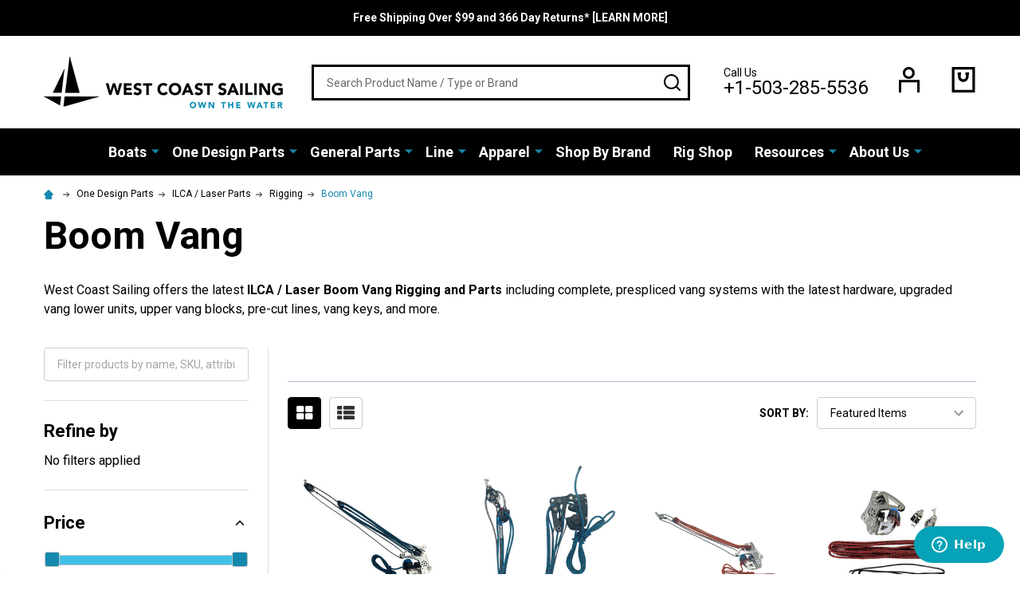

--- FILE ---
content_type: text/html; charset=UTF-8
request_url: https://westcoastsailing.net/parts/laser/boom-vang-rigging
body_size: 39973
content:


    <!DOCTYPE html>
<html class="no-js" lang="en">
    <head>
        <title>ILCA / Laser Sailboat Boom Vang &amp; Rigging | West Coast Sailing</title>
        <link rel="dns-prefetch preconnect" href="https://cdn11.bigcommerce.com/s-scyvnex8so" crossorigin><link rel="dns-prefetch preconnect" href="https://fonts.googleapis.com/" crossorigin><link rel="dns-prefetch preconnect" href="https://fonts.gstatic.com/" crossorigin>
        <meta name="keywords" content="Laser Vang, Laser Boom Vang, Harken Vang, Laser Vang Assembly, Upgraded Vang"><meta name="description" content="Regain control with an upgraded boom vang or replacement vang parts or line for your Laser sailboat from the experts at West Coast Sailing. We offer the latest 16:1 class legal vang, the classic 3:1 vang, replica options, pre-cut line, and all the recommended blocks, pins, and fittings."><link rel='canonical' href='https://westcoastsailing.net/parts/laser/boom-vang-rigging' /><meta name='platform' content='bigcommerce.stencil' />
        
                <link rel="next" href="https://westcoastsailing.net/parts/laser/boom-vang-rigging?page=2">


        <link href="https://cdn11.bigcommerce.com/s-scyvnex8so/product_images/favicon-32x32.png?t=1549991739" rel="shortcut icon">
        <meta name="viewport" content="width=device-width, initial-scale=1">

        <script nonce="">
            document.documentElement.className = document.documentElement.className.replace('no-js', 'js');
        </script>

        <script nonce="">
    function browserSupportsAllFeatures() {
        return window.Promise
            && window.fetch
            && window.URL
            && window.URLSearchParams
            && window.WeakMap
            // object-fit support
            && ('objectFit' in document.documentElement.style);
    }

    function loadScript(src) {
        var js = document.createElement('script');
        js.nonce = '';
        js.src = src;
        js.onerror = function () {
            console.error('Failed to load polyfill script ' + src);
        };
        document.head.appendChild(js);
    }

    if (!browserSupportsAllFeatures()) {
        loadScript('https://cdn11.bigcommerce.com/s-scyvnex8so/stencil/26da11c0-35b7-013e-6b48-22380e82961c/e/c6391f60-2e9b-013c-c5d0-1264a7bdced5/dist/theme-bundle.polyfills.js');
    }
</script>
<!-- preload polyfill -->
<script nonce="">!function(n){"use strict";n.loadCSS||(n.loadCSS=function(){});var o=loadCSS.relpreload={};if(o.support=function(){var e;try{e=n.document.createElement("link").relList.supports("preload")}catch(t){e=!1}return function(){return e}}(),o.bindMediaToggle=function(t){var e=t.media||"all";function a(){t.addEventListener?t.removeEventListener("load",a):t.attachEvent&&t.detachEvent("onload",a),t.setAttribute("onload",null),t.media=e}t.addEventListener?t.addEventListener("load",a):t.attachEvent&&t.attachEvent("onload",a),setTimeout(function(){t.rel="stylesheet",t.media="only x"}),setTimeout(a,3e3)},o.poly=function(){if(!o.support())for(var t=n.document.getElementsByTagName("link"),e=0;e<t.length;e++){var a=t[e];"preload"!==a.rel||"style"!==a.getAttribute("as")||a.getAttribute("data-loadcss")||(a.setAttribute("data-loadcss",!0),o.bindMediaToggle(a))}},!o.support()){o.poly();var t=n.setInterval(o.poly,500);n.addEventListener?n.addEventListener("load",function(){o.poly(),n.clearInterval(t)}):n.attachEvent&&n.attachEvent("onload",function(){o.poly(),n.clearInterval(t)})}"undefined"!=typeof exports?exports.loadCSS=loadCSS:n.loadCSS=loadCSS}("undefined"!=typeof global?global:this);</script>
        <script nonce="">window.consentManagerTranslations = `{"locale":"en","locales":{"consent_manager.data_collection_warning":"en","consent_manager.accept_all_cookies":"en","consent_manager.gdpr_settings":"en","consent_manager.data_collection_preferences":"en","consent_manager.use_data_by_cookies":"en","consent_manager.data_categories_table":"en","consent_manager.allow":"en","consent_manager.accept":"en","consent_manager.deny":"en","consent_manager.dismiss":"en","consent_manager.reject_all":"en","consent_manager.category":"en","consent_manager.purpose":"en","consent_manager.functional_category":"en","consent_manager.functional_purpose":"en","consent_manager.analytics_category":"en","consent_manager.analytics_purpose":"en","consent_manager.targeting_category":"en","consent_manager.advertising_category":"en","consent_manager.advertising_purpose":"en","consent_manager.essential_category":"en","consent_manager.esential_purpose":"en","consent_manager.yes":"en","consent_manager.no":"en","consent_manager.not_available":"en","consent_manager.cancel":"en","consent_manager.save":"en","consent_manager.back_to_preferences":"en","consent_manager.close_without_changes":"en","consent_manager.unsaved_changes":"en","consent_manager.by_using":"en","consent_manager.agree_on_data_collection":"en","consent_manager.change_preferences":"en","consent_manager.cancel_dialog_title":"en","consent_manager.privacy_policy":"en","consent_manager.allow_category_tracking":"en","consent_manager.disallow_category_tracking":"en"},"translations":{"consent_manager.data_collection_warning":"We use cookies (and other similar technologies) to collect data to improve your shopping experience.","consent_manager.accept_all_cookies":"Accept All Cookies","consent_manager.gdpr_settings":"Settings","consent_manager.data_collection_preferences":"Website Data Collection Preferences","consent_manager.use_data_by_cookies":" uses data collected by cookies and JavaScript libraries to improve your shopping experience.","consent_manager.data_categories_table":"The table below outlines how we use this data by category. To opt out of a category of data collection, select 'No' and save your preferences.","consent_manager.allow":"Allow","consent_manager.accept":"Accept","consent_manager.deny":"Deny","consent_manager.dismiss":"Dismiss","consent_manager.reject_all":"Reject all","consent_manager.category":"Category","consent_manager.purpose":"Purpose","consent_manager.functional_category":"Functional","consent_manager.functional_purpose":"Enables enhanced functionality, such as videos and live chat. If you do not allow these, then some or all of these functions may not work properly.","consent_manager.analytics_category":"Analytics","consent_manager.analytics_purpose":"Provide statistical information on site usage, e.g., web analytics so we can improve this website over time.","consent_manager.targeting_category":"Targeting","consent_manager.advertising_category":"Advertising","consent_manager.advertising_purpose":"Used to create profiles or personalize content to enhance your shopping experience.","consent_manager.essential_category":"Essential","consent_manager.esential_purpose":"Essential for the site and any requested services to work, but do not perform any additional or secondary function.","consent_manager.yes":"Yes","consent_manager.no":"No","consent_manager.not_available":"N/A","consent_manager.cancel":"Cancel","consent_manager.save":"Save","consent_manager.back_to_preferences":"Back to Preferences","consent_manager.close_without_changes":"You have unsaved changes to your data collection preferences. Are you sure you want to close without saving?","consent_manager.unsaved_changes":"You have unsaved changes","consent_manager.by_using":"By using our website, you're agreeing to our","consent_manager.agree_on_data_collection":"By using our website, you're agreeing to the collection of data as described in our ","consent_manager.change_preferences":"You can change your preferences at any time","consent_manager.cancel_dialog_title":"Are you sure you want to cancel?","consent_manager.privacy_policy":"Privacy Policy","consent_manager.allow_category_tracking":"Allow [CATEGORY_NAME] tracking","consent_manager.disallow_category_tracking":"Disallow [CATEGORY_NAME] tracking"}}`;</script>

        <script nonce="">
            window.lazySizesConfig = window.lazySizesConfig || {};
            window.lazySizesConfig.loadMode = 1;
        </script>

        <script async src="https://cdn11.bigcommerce.com/s-scyvnex8so/stencil/26da11c0-35b7-013e-6b48-22380e82961c/e/c6391f60-2e9b-013c-c5d0-1264a7bdced5/dist/theme-bundle.head_async.js" nonce=""></script>

            <script src="https://ajax.googleapis.com/ajax/libs/webfont/1.6.26/webfont.js" nonce=""></script>
            <script nonce="">
                WebFont.load({
                    custom: {
                        families: ['Quicksand', 'Poppins', 'Roboto', 'Open Sans', 'Noto Sans', 'Lato', 'Montserrat', 'Source Sans Pro', 'Oswald', 'Raleway', 'PT Sans', 'Merriweather', 'Nunito', 'Rubik', 'Lora', 'Josefin Sans', 'Kulim Park']
                    },
                    classes: false
                });
            </script>
            <link href="https://fonts.googleapis.com/css?family=Poppins:600,500,400%7CRoboto:400,300,700&display=swap" rel="stylesheet">
        <link data-stencil-stylesheet href="https://cdn11.bigcommerce.com/s-scyvnex8so/stencil/26da11c0-35b7-013e-6b48-22380e82961c/e/c6391f60-2e9b-013c-c5d0-1264a7bdced5/css/theme-bb3e0090-d790-013e-67db-227b0696a291.css" rel="stylesheet">


        <!-- Start Tracking Code for analytics_facebook -->

<script>
!function(f,b,e,v,n,t,s){if(f.fbq)return;n=f.fbq=function(){n.callMethod?n.callMethod.apply(n,arguments):n.queue.push(arguments)};if(!f._fbq)f._fbq=n;n.push=n;n.loaded=!0;n.version='2.0';n.queue=[];t=b.createElement(e);t.async=!0;t.src=v;s=b.getElementsByTagName(e)[0];s.parentNode.insertBefore(t,s)}(window,document,'script','https://connect.facebook.net/en_US/fbevents.js');

fbq('set', 'autoConfig', 'false', '710022169770577');
fbq('dataProcessingOptions', ['LDU'], 0, 0);
fbq('init', '710022169770577', {"external_id":"6b01c094-decb-4f40-a010-4b40e0fbba99"});
fbq('set', 'agent', 'bigcommerce', '710022169770577');

function trackEvents() {
    var pathName = window.location.pathname;

    fbq('track', 'PageView', {}, "");

    // Search events start -- only fire if the shopper lands on the /search.php page
    if (pathName.indexOf('/search.php') === 0 && getUrlParameter('search_query')) {
        fbq('track', 'Search', {
            content_type: 'product_group',
            content_ids: [],
            search_string: getUrlParameter('search_query')
        });
    }
    // Search events end

    // Wishlist events start -- only fire if the shopper attempts to add an item to their wishlist
    if (pathName.indexOf('/wishlist.php') === 0 && getUrlParameter('added_product_id')) {
        fbq('track', 'AddToWishlist', {
            content_type: 'product_group',
            content_ids: []
        });
    }
    // Wishlist events end

    // Lead events start -- only fire if the shopper subscribes to newsletter
    if (pathName.indexOf('/subscribe.php') === 0 && getUrlParameter('result') === 'success') {
        fbq('track', 'Lead', {});
    }
    // Lead events end

    // Registration events start -- only fire if the shopper registers an account
    if (pathName.indexOf('/login.php') === 0 && getUrlParameter('action') === 'account_created') {
        fbq('track', 'CompleteRegistration', {}, "");
    }
    // Registration events end

    

    function getUrlParameter(name) {
        var cleanName = name.replace(/[\[]/, '\[').replace(/[\]]/, '\]');
        var regex = new RegExp('[\?&]' + cleanName + '=([^&#]*)');
        var results = regex.exec(window.location.search);
        return results === null ? '' : decodeURIComponent(results[1].replace(/\+/g, ' '));
    }
}

if (window.addEventListener) {
    window.addEventListener("load", trackEvents, false)
}
</script>
<noscript><img height="1" width="1" style="display:none" alt="null" src="https://www.facebook.com/tr?id=710022169770577&ev=PageView&noscript=1&a=plbigcommerce1.2&eid="/></noscript>

<!-- End Tracking Code for analytics_facebook -->

<!-- Start Tracking Code for analytics_googleanalytics -->

<!-- Cloudflare Code -->
<script src="https://cdnjs.cloudflare.com/ajax/libs/jquery/3.3.1/jquery.min.js"></script>

<!-- Google Universal Analytics Code -->

<script>
    (function(i,s,o,g,r,a,m){i['GoogleAnalyticsObject']=r;i[r]=i[r]||function(){
    (i[r].q=i[r].q||[]).push(arguments)},i[r].l=1*new Date();a=s.createElement(o),
    m=s.getElementsByTagName(o)[0];a.async=1;a.src=g;m.parentNode.insertBefore(a,m)
    })(window,document,'script','//www.google-analytics.com/analytics.js','ga');

    ga('create', 'UA-457742-1', 'westcoastsailing.net');
    ga('send', 'pageview');
    ga('require', 'ecommerce', 'ecommerce.js');

    function trackEcommerce() {
    this._addTrans = addTrans;
    this._addItem = addItems;
    this._trackTrans = trackTrans;
    }
    function addTrans(orderID,store,total,tax,shipping,city,state,country) {
    ga('ecommerce:addTransaction', {
        'id': orderID,
        'affiliation': store,
        'revenue': total,
        'tax': tax,
        'shipping': shipping,
        'city': city,
        'state': state,
        'country': country
    });
    }
    function addItems(orderID,sku,product,variation,price,qty) {
    ga('ecommerce:addItem', {
        'id': orderID,
        'sku': sku,
        'name': product,
        'category': variation,
        'price': price,
        'quantity': qty
    });
    }
    function trackTrans() {
        ga('ecommerce:send');
    }
    var pageTracker = new trackEcommerce();
</script>

<!-- Mailchimp Code -->
<script id="mcjs">!function(c,h,i,m,p){m=c.createElement(h),p=c.getElementsByTagName(h)[0],m.async=1,m.src=i,p.parentNode.insertBefore(m,p)}(document,"script","https://chimpstatic.com/mcjs-connected/js/users/c1d0385309194f92f2ee4f87c/edca174e9ead4c53fd0ad5bf6.js");</script>


<!-- End Tracking Code for analytics_googleanalytics -->

<!-- Start Tracking Code for analytics_googleanalytics4 -->

<script data-cfasync="false" src="https://cdn11.bigcommerce.com/shared/js/google_analytics4_bodl_subscribers-358423becf5d870b8b603a81de597c10f6bc7699.js" integrity="sha256-gtOfJ3Avc1pEE/hx6SKj/96cca7JvfqllWA9FTQJyfI=" crossorigin="anonymous"></script>
<script data-cfasync="false">
  (function () {
    window.dataLayer = window.dataLayer || [];

    function gtag(){
        dataLayer.push(arguments);
    }

    function initGA4(event) {
         function setupGtag() {
            function configureGtag() {
                gtag('js', new Date());
                gtag('set', 'developer_id.dMjk3Nj', true);
                gtag('config', 'G-9MKN98Q3Y0');
            }

            var script = document.createElement('script');

            script.src = 'https://www.googletagmanager.com/gtag/js?id=G-9MKN98Q3Y0';
            script.async = true;
            script.onload = configureGtag;

            document.head.appendChild(script);
        }

        setupGtag();

        if (typeof subscribeOnBodlEvents === 'function') {
            subscribeOnBodlEvents('G-9MKN98Q3Y0', false);
        }

        window.removeEventListener(event.type, initGA4);
    }

    

    var eventName = document.readyState === 'complete' ? 'consentScriptsLoaded' : 'DOMContentLoaded';
    window.addEventListener(eventName, initGA4, false);
  })()
</script>

<!-- End Tracking Code for analytics_googleanalytics4 -->


<script type="text/javascript" src="https://checkout-sdk.bigcommerce.com/v1/loader.js" defer ></script>
<script type="text/javascript">
fbq('track', 'ViewCategory', {"content_ids":[],"content_type":"product_group","content_category":"Boom Vang"});
</script>
<script type="text/javascript">
var BCData = {};
</script>
<script src='https://searchserverapi1.com/widgets/bigcommerce/init.js?api_key=1O8C7O3g5D' async ></script><!-- Google tag (gtag.js) -->
<script async src="https://www.googletagmanager.com/gtag/js?id=G-9MKN98Q3Y0"></script>
<script>
  window.dataLayer = window.dataLayer || [];
  function gtag(){dataLayer.push(arguments);}
  gtag('js', new Date());

  gtag('config', 'G-9MKN98Q3Y0');
</script><!-- Google tag (gtag.js) -->
<script async src="https://www.googletagmanager.com/gtag/js?id=AW-1068670412"></script>
<script>
  window.dataLayer = window.dataLayer || [];
  function gtag(){dataLayer.push(arguments);}
  gtag('js', new Date());

  gtag('config', 'AW-1068670412');
</script>
<!-- Event snippet for Purchase conversion page -->
<script>
  gtag('event', 'conversion', {
      'send_to': 'AW-1068670412/4gI5CMnQ96UDEMy7yv0D',
      'transaction_id': ''
  });
</script>
<!-- Google tag (gtag.js) -->
<script async src="https://www.googletagmanager.com/gtag/js?id=AW-1068670412"></script>
<script>
 window.dataLayer = window.dataLayer || [];
 function gtag(){dataLayer.push(arguments);}
 gtag('js', new Date());

 gtag('config', 'AW-1068670412');
</script>





<!-- Event snippet for **LP Purchase conversion page -->
<script>
 gtag('event', 'conversion', {
     'send_to': 'AW-1068670412/VSvVCPuVreMbEMy7yv0D',
     'value': 1.0,
     'currency': 'USD',
     'transaction_id': ''
 });
</script><script>
 gtag('config', 'AW-1068670412/rjknCPjDruMbEMy7yv0D', {
   'phone_conversion_number': '+1-503-285-5536'
 });
</script>
 <script data-cfasync="false" src="https://microapps.bigcommerce.com/bodl-events/1.9.4/index.js" integrity="sha256-Y0tDj1qsyiKBRibKllwV0ZJ1aFlGYaHHGl/oUFoXJ7Y=" nonce="" crossorigin="anonymous"></script>
 <script data-cfasync="false" nonce="">

 (function() {
    function decodeBase64(base64) {
       const text = atob(base64);
       const length = text.length;
       const bytes = new Uint8Array(length);
       for (let i = 0; i < length; i++) {
          bytes[i] = text.charCodeAt(i);
       }
       const decoder = new TextDecoder();
       return decoder.decode(bytes);
    }
    window.bodl = JSON.parse(decodeBase64("[base64]"));
 })()

 </script>

<script nonce="">
(function () {
    var xmlHttp = new XMLHttpRequest();

    xmlHttp.open('POST', 'https://bes.gcp.data.bigcommerce.com/nobot');
    xmlHttp.setRequestHeader('Content-Type', 'application/json');
    xmlHttp.send('{"store_id":"999626428","timezone_offset":"-7.0","timestamp":"2026-01-21T12:40:13.94475500Z","visit_id":"094353aa-1824-40d6-8122-6ce6f2567688","channel_id":1}');
})();
</script>





            
            
            
            
            
            
            
            
            
            
            
            

        <!-- snippet location htmlhead -->
    </head>
    <body class="csscolumns supermarket-layout--default
        supermarket-style--
        
        supermarket-pageType--category
        supermarket-page--pages-category
        
        
        has-faceted
        
        
        
        " id="topOfPage">

        <!-- snippet location header -->

        <svg data-src="https://cdn11.bigcommerce.com/s-scyvnex8so/stencil/26da11c0-35b7-013e-6b48-22380e82961c/e/c6391f60-2e9b-013c-c5d0-1264a7bdced5/img/icon-sprite.svg" class="icons-svg-sprite"></svg>

        <header class="header" role="banner" >

    <div class="beautify__topHeader">
        <div class="container">
            <div class="_announce">
                <div data-content-region="header_top_announcement--global"><div data-layout-id="1f2e7aeb-8882-4379-85b4-23e5a13fc16d">       <div data-sub-layout-container="4a689fe8-ddbe-4c6d-a255-87e81067665b" data-layout-name="Layout">
    <style data-container-styling="4a689fe8-ddbe-4c6d-a255-87e81067665b">
        [data-sub-layout-container="4a689fe8-ddbe-4c6d-a255-87e81067665b"] {
            box-sizing: border-box;
            display: flex;
            flex-wrap: wrap;
            z-index: 0;
            position: relative;
            height: ;
            padding-top: 0px;
            padding-right: 0px;
            padding-bottom: 0px;
            padding-left: 0px;
            margin-top: 0px;
            margin-right: 0px;
            margin-bottom: 0px;
            margin-left: 0px;
            border-width: 0px;
            border-style: solid;
            border-color: #333333;
        }

        [data-sub-layout-container="4a689fe8-ddbe-4c6d-a255-87e81067665b"]:after {
            display: block;
            position: absolute;
            top: 0;
            left: 0;
            bottom: 0;
            right: 0;
            background-size: cover;
            z-index: auto;
        }
    </style>

    <div data-sub-layout="7745daa9-b113-4d50-91af-73b15659f2f8">
        <style data-column-styling="7745daa9-b113-4d50-91af-73b15659f2f8">
            [data-sub-layout="7745daa9-b113-4d50-91af-73b15659f2f8"] {
                display: flex;
                flex-direction: column;
                box-sizing: border-box;
                flex-basis: 100%;
                max-width: 100%;
                z-index: 0;
                position: relative;
                height: ;
                padding-top: 0px;
                padding-right: 10.5px;
                padding-bottom: 0px;
                padding-left: 10.5px;
                margin-top: 0px;
                margin-right: 0px;
                margin-bottom: 0px;
                margin-left: 0px;
                border-width: 0px;
                border-style: solid;
                border-color: #333333;
                justify-content: center;
            }
            [data-sub-layout="7745daa9-b113-4d50-91af-73b15659f2f8"]:after {
                display: block;
                position: absolute;
                top: 0;
                left: 0;
                bottom: 0;
                right: 0;
                background-size: cover;
                z-index: auto;
            }
            @media only screen and (max-width: 700px) {
                [data-sub-layout="7745daa9-b113-4d50-91af-73b15659f2f8"] {
                    flex-basis: 100%;
                    max-width: 100%;
                }
            }
        </style>
        <div data-widget-id="bb8ef401-c1e1-4878-9a29-2b2dd885ff04" data-placement-id="94615554-1394-4a9a-9589-80ae6dccc93d" data-placement-status="ACTIVE"><p data-marquee="">
   <strong><a href="https://westcoastsailing.net/free-shipping-366-day-returns/">Free Shipping Over $99 and 366 Day Returns* [LEARN MORE]</a></strong>
</p>
</div>
    </div>
</div>

</div></div>
            </div>
            <div class="_user">
            </div>
        </div>
    </div>
    <div class="beautify__mainHeader _hasImg _left">
        <div class="container">
            <a href="#" class="mobileMenu-toggle" data-mobile-menu-toggle="menu">
                <span class="mobileMenu-toggleIcon"><span class="_icon"></span></span>
                <span class="_label sr-only">Menu</span>
            </a>
            
                <div class="header-logo _isImg">
                    <a href="https://westcoastsailing.net/" data-instantload='{"page":"home"}'>
            <div class="header-logo-image-container">
                <img class="header-logo-image" src="https://cdn11.bigcommerce.com/s-scyvnex8so/images/stencil/300x84/logo_1520267292__33394.original.png" srcset="https://cdn11.bigcommerce.com/s-scyvnex8so/images/stencil/300x84/logo_1520267292__33394.original.png 1x, https://cdn11.bigcommerce.com/s-scyvnex8so/images/stencil/600w/logo_1520267292__33394.original.png 2x" alt="West Coast Sailing" title="West Coast Sailing">
            </div>
</a>
                </div>

            <div class="_searchBar">
                <div class="beautify__quickSearch is-open" data-prevent-quick-search-close>
    <!-- snippet location forms_search -->
    <form class="form" action="/search.php">
        <fieldset class="form-fieldset">
            <div class="form-field">
                <label class="is-srOnly" for="search_query">Search</label>
                <div class="form-prefixPostfix">
                    <input class="form-input" data-search-quick name="search_query" id="search_query" data-error-message="Search field cannot be empty." placeholder="Search Product Name / Type or Brand" autocomplete="off">
                    <button type="button" class="button _close" data-quick-search-close><svg class="icon"><use xlink:href="#icon-close"></use></svg><span class="sr-only">Close</span></button>
                    <button type="submit" class="button _submit"><svg class="icon"><use xlink:href="#icon-bs-search"></use></svg><span class="sr-only">Search</span></button>
                </div>
            </div>
        </fieldset>
    </form>
</div>
            </div>

            <ul class="navUser-section">
                <li class="navUser-item navUser-item--phone">
                    <a class="navUser-action" href="tel:+1-503-285-5536" title="Call Us: +1-503-285-5536">
                        <svg class="icon"><use xlink:href="#icon-phone" /></svg>
                        <span class="_label">Call Us<span class="_phoneNumber">+1-503-285-5536</span></span>
                    </a>
                </li>

                <li class="navUser-item navUser-item--account">
                        <a class="navUser-action" href="/login.php" title="Sign in&amp; Register">
                            <svg class="icon"><use xlink:href="#icon-account" /></svg>
                            <span class="_label">
                                Sign in
                                    &amp; Register
                            </span>
                        </a>
                </li>
            
            
                <li class="navUser-item navUser-item--compare">
                    <a class="navUser-action navUser-action--compare" href="/compare" title="Compare" data-compare-nav>
                        <svg class="icon"><use xlink:href="#icon-compare" /></svg>
                        <span class="_label">Compare <span class="countPill countPill--positive countPill--alt"></span></span>
                        
                    </a>
                </li>
                

                <li class="navUser-item navUser-item--recentlyViewed">
                    <a class="navUser-action navUser-action--recentlyViewed" href="#recently-viewed" data-dropdown="recently-viewed-dropdown" data-options="align:right" title="Recently Viewed" style="display:none">
                        <svg class="icon"><use xlink:href="#icon-recent-list" /></svg>
                        <span class="_label">Recently Viewed</span>
                    </a>
                    <div class="dropdown-menu" id="recently-viewed-dropdown" data-dropdown-content aria-hidden="true"></div>
                </li>
            
                <li class="navUser-item navUser-item--cart">
                    <a
                        class="navUser-action navUser-action--cart"
                        data-cart-preview
                        data-toggle="cart-preview-dropdown"
                        href="/cart.php"
                        title="Cart">
                        <svg class="icon"><use xlink:href="#icon-cart" /></svg>
                        <span class="_label">Cart</span> <span class="countPill cart-quantity"></span>
                    </a>
                    <div class="previewCart-overlay"></div>
                    <div class="dropdown-menu" id="cart-preview-dropdown" aria-hidden="true"></div>
                </li>
            </ul>

        </div>
    </div>

    <div class="navPages-container" id="menu" data-menu>
        <div class="container" id="bf-fix-menu-mobile">
            <nav class="navPages">
    <ul class="navPages-list">
                <li class="navPages-item navPages-item--id-836 navPages-item--column">
                    <a class="navPages-action-toggle" href="#"
    data-collapsible="navPages-836">
    <span class="_more">More <svg class="icon"><use xlink:href="#icon-add"></use></svg></span>
    <span class="_less"><svg class="icon"><use xlink:href="#icon-arrow-left"></use></svg> Back</span>
</a>
<a class="navPages-action has-subMenu " href="https://westcoastsailing.net/boats/"
    href="https://westcoastsailing.net/boats/"
    data-instantload
    
>Boats</a>
<a class="navPages-action-toggle-desktop" href="#" data-collapsible="navPages-836" title="More"><svg class="icon"><use xlink:href="#icon-caret-down"></use></svg></a>
<div class="navPage-subMenu
            navPage-subMenu--column
            " id="navPages-836">
    <ul class="navPage-subMenu-list">
            <!-- 0 -->
            <li class="navPage-subMenu-item">
                    <a class="navPage-subMenu-action" href="https://westcoastsailing.net/boats/rs-sailing" data-instantload >RS Sailing</a>
            </li>
            <!-- 1 -->
            <li class="navPage-subMenu-item">
                    <a class="navPage-subMenu-action" href="https://westcoastsailing.net/boats/hobie-sailboats" data-instantload >Hobie Sailboats</a>
            </li>
            <!-- 2 -->
            <li class="navPage-subMenu-item">
                    <a class="navPage-subMenu-action" href="https://westcoastsailing.net/boats/ilca" data-instantload >ILCA</a>
            </li>
            <!-- 3 -->
            <li class="navPage-subMenu-item">
                    <a class="navPage-subMenu-action" href="https://westcoastsailing.net/boats/isca" data-instantload >ISCA</a>
            </li>
            <!-- 4 -->
            <li class="navPage-subMenu-item">
                    <a class="navPage-subMenu-action" href="https://westcoastsailing.net/boats/zim-sailing" data-instantload >Zim Sailing</a>
            </li>
            <!-- 5 -->
            <li class="navPage-subMenu-item">
                    <a class="navPage-subMenu-action" href="https://westcoastsailing.net/boats/ovington" data-instantload >Ovington Boats</a>
            </li>
            <!-- 6 -->
            <li class="navPage-subMenu-item">
                    <a class="navPage-subMenu-action" href="https://westcoastsailing.net/boats/hobie-kayaks" data-instantload >Hobie Kayaks</a>
            </li>
            <!-- 7 -->
            <li class="navPage-subMenu-item">
                    <a class="navPage-subMenu-action" href="https://westcoastsailing.net/boats/charters" data-instantload >Charters</a>
            </li>
    </ul>
</div>
                </li>
                <li class="navPages-item navPages-item--id-1571 navPages-item--column">
                    <a class="navPages-action-toggle" href="#"
    data-collapsible="navPages-1571">
    <span class="_more">More <svg class="icon"><use xlink:href="#icon-add"></use></svg></span>
    <span class="_less"><svg class="icon"><use xlink:href="#icon-arrow-left"></use></svg> Back</span>
</a>
<a class="navPages-action has-subMenu " href="https://westcoastsailing.net/one-design-parts"
    href="https://westcoastsailing.net/one-design-parts"
    data-instantload
    
>One Design Parts</a>
<a class="navPages-action-toggle-desktop" href="#" data-collapsible="navPages-1571" title="More"><svg class="icon"><use xlink:href="#icon-caret-down"></use></svg></a>
<div class="navPage-subMenu
            navPage-subMenu--column
            " id="navPages-1571">
    <ul class="navPage-subMenu-list">
            <!-- 8 -->
            <li class="navPage-subMenu-item">
                    <a class="navPages-action-toggle" href="#"
                        data-collapsible="navPages-880">
                        <span class="_more">More <svg class="icon"><use xlink:href="#icon-add"></use></svg></span>
                        <span class="_less">Close <svg class="icon"><use xlink:href="#icon-minus"></use></svg></span>
                    </a>
                    <a
                        class="navPage-subMenu-action has-subMenu"
                        href="https://westcoastsailing.net/parts/ilca-laser-sailboat-parts"
                        data-instantload
                        
                    >ILCA / Laser Parts</a>
                    <a class="navPages-action-toggle-desktop" href="#" data-collapsible="navPages-880" title="More"><svg class="icon"><use xlink:href="#icon-caret-down"></use></svg></a>
                    <ul class="navPage-childList" id="navPages-880">
                            <!-- 9 -->
                            <li class="navPage-childList-item">
                                    <a class="navPage-childList-action" data-instantload href="https://westcoastsailing.net/parts/laser/sails" >Sails &amp; Battens</a>
                            </li>
                            <!-- 10 -->
                            <li class="navPage-childList-item">
                                    <a class="navPage-childList-action" data-instantload href="https://westcoastsailing.net/parts/laser/spars-mast-boom" >Spars</a>
                            </li>
                            <!-- 11 -->
                            <li class="navPage-childList-item">
                                    <a class="navPage-childList-action" data-instantload href="https://westcoastsailing.net/parts/laser/rudder-tiller-daggerboard" >Tillers &amp; Blades</a>
                            </li>
                            <!-- 12 -->
                            <li class="navPage-childList-item">
                                    <a class="navPage-childList-action" data-instantload href="https://westcoastsailing.net/parts/laser/hull-deck-parts" >Hull &amp; Deck Parts</a>
                            </li>
                            <!-- 13 -->
                            <li class="navPage-childList-item">
                                    <a class="navPage-childList-action" data-instantload href="https://westcoastsailing.net/parts/laser/mast-boom-parts" >Mast &amp; Boom Parts</a>
                            </li>
                            <!-- 14 -->
                            <li class="navPage-childList-item">
                                    <a class="navPage-childList-action" data-instantload href="https://westcoastsailing.net/parts/laser/upgrades" >Upgrades &amp; Accessories</a>
                            </li>
                            <!-- 15 -->
                            <li class="navPage-childList-item">
                                    <a class="navPages-action-toggle" href="#"
        data-collapsible="navPages-1684">
        <span class="_more">More <svg class="icon"><use xlink:href="#icon-add"></use></svg></span>
        <span class="_less">Close <svg class="icon"><use xlink:href="#icon-minus"></use></svg></span>
    </a>
    <a
        class="navPage-childList-action has-subMenu" 
        href="https://westcoastsailing.net/parts/laser/rigging"
        data-instantload
        
    >Rigging</a>
    <a class="navPages-action-toggle-desktop" href="#" data-collapsible="navPages-1684" title="More"><svg class="icon"><use xlink:href="#icon-caret-down"></use></svg></a>
    <ul class="navPage-childList" id="navPages-1684">
            <!-- 16 -->
            <li class="navPage-childList-item">
                    <a class="navPage-childList-action" data-instantload href="https://westcoastsailing.net/parts/laser/cunningham" >Cunningham</a>
            </li>
            <!-- 17 -->
            <li class="navPage-childList-item">
                    <a class="navPage-childList-action" data-instantload href="https://westcoastsailing.net/parts/laser/outhaul" >Outhaul</a>
            </li>
            <!-- 18 -->
            <li class="navPage-childList-item">
                    <a class="navPage-childList-action" data-instantload href="https://westcoastsailing.net/parts/laser/boom-vang-rigging" >Boom Vang</a>
            </li>
            <!-- 19 -->
            <li class="navPage-childList-item">
                    <a class="navPage-childList-action" data-instantload href="https://westcoastsailing.net/parts/laser/mainsheets" >Mainsheets</a>
            </li>
    </ul>
                            </li>
                            <!-- 20 -->
                            <li class="navPage-childList-item">
                                    <a class="navPage-childList-action" data-instantload href="https://westcoastsailing.net/parts/laser/lines" >Pre Cut Lines &amp; Line Kits</a>
                            </li>
                            <!-- 21 -->
                            <li class="navPage-childList-item">
                                    <a class="navPage-childList-action" data-instantload href="https://westcoastsailing.net/parts/laser/covers-bags" >Covers &amp; Bags</a>
                            </li>
                            <!-- 22 -->
                            <li class="navPage-childList-item">
                                    <a class="navPage-childList-action" data-instantload href="https://westcoastsailing.net/parts/laser/dolly-trailers" >Dolly &amp; Trailers</a>
                            </li>
                            <!-- 23 -->
                            <li class="navPage-childList-item">
                                    <a class="navPage-childList-action" data-instantload href="https://westcoastsailing.net/parts/laser/replica-practice-parts" >Practice Parts</a>
                            </li>
                            <!-- 24 -->
                            <li class="navPage-childList-item">
                                    <a class="navPage-childList-action" data-instantload href="https://westcoastsailing.net/parts/laser/ilca-laser-gift-guide" >ILCA / Laser Gift Guide</a>
                            </li>
                    </ul>
            </li>
            <!-- 25 -->
            <li class="navPage-subMenu-item">
                    <a class="navPages-action-toggle" href="#"
                        data-collapsible="navPages-837">
                        <span class="_more">More <svg class="icon"><use xlink:href="#icon-add"></use></svg></span>
                        <span class="_less">Close <svg class="icon"><use xlink:href="#icon-minus"></use></svg></span>
                    </a>
                    <a
                        class="navPage-subMenu-action has-subMenu"
                        href="https://westcoastsailing.net/parts/hobie-cat"
                        data-instantload
                        
                    >Hobie Cat Parts</a>
                    <a class="navPages-action-toggle-desktop" href="#" data-collapsible="navPages-837" title="More"><svg class="icon"><use xlink:href="#icon-caret-down"></use></svg></a>
                    <ul class="navPage-childList" id="navPages-837">
                            <!-- 26 -->
                            <li class="navPage-childList-item">
                                    <a class="navPages-action-toggle" href="#"
        data-collapsible="navPages-1113">
        <span class="_more">More <svg class="icon"><use xlink:href="#icon-add"></use></svg></span>
        <span class="_less">Close <svg class="icon"><use xlink:href="#icon-minus"></use></svg></span>
    </a>
    <a
        class="navPage-childList-action has-subMenu" 
        href="https://westcoastsailing.net/parts/hobie-wave"
        data-instantload
        
    >Hobie Wave</a>
    <a class="navPages-action-toggle-desktop" href="#" data-collapsible="navPages-1113" title="More"><svg class="icon"><use xlink:href="#icon-caret-down"></use></svg></a>
    <ul class="navPage-childList" id="navPages-1113">
            <!-- 27 -->
            <li class="navPage-childList-item">
                    <a class="navPage-childList-action" data-instantload href="https://westcoastsailing.net/parts/hobie-wave/hull-deck" >Hull &amp; Deck</a>
            </li>
            <!-- 28 -->
            <li class="navPage-childList-item">
                    <a class="navPage-childList-action" data-instantload href="https://westcoastsailing.net/parts/hobie-wave/crossbars" >Crossbars</a>
            </li>
            <!-- 29 -->
            <li class="navPage-childList-item">
                    <a class="navPage-childList-action" data-instantload href="https://westcoastsailing.net/parts/hobie-wave/trampolines" >Trampolines</a>
            </li>
            <!-- 30 -->
            <li class="navPage-childList-item">
                    <a class="navPage-childList-action" data-instantload href="https://westcoastsailing.net/parts/hobie-wave/rudder-tiller" >Rudder &amp; Tiller</a>
            </li>
            <!-- 31 -->
            <li class="navPage-childList-item">
                    <a class="navPage-childList-action" data-instantload href="https://westcoastsailing.net/parts/hobie-wave/mast-wires" >Mast &amp; Wires</a>
            </li>
            <!-- 32 -->
            <li class="navPage-childList-item">
                    <a class="navPage-childList-action" data-instantload href="https://westcoastsailing.net/parts/hobie-wave/sails" >Sails</a>
            </li>
            <!-- 33 -->
            <li class="navPage-childList-item">
                    <a class="navPage-childList-action" data-instantload href="https://westcoastsailing.net/parts/hobie-wave/classic-wave" >Classic Wave</a>
            </li>
            <!-- 34 -->
            <li class="navPage-childList-item">
                    <a class="navPage-childList-action" data-instantload href="https://westcoastsailing.net/parts/hobie-wave/rudder-tiller-variations" >Rudder &amp; Tiller Variations</a>
            </li>
            <!-- 35 -->
            <li class="navPage-childList-item">
                    <a class="navPage-childList-action" data-instantload href="https://westcoastsailing.net/parts/hobie-wave/spare-parts" >Spare Parts</a>
            </li>
            <!-- 36 -->
            <li class="navPage-childList-item">
                    <a class="navPage-childList-action" data-instantload href="https://westcoastsailing.net/parts/hobie-wave/accessories" >Accessories</a>
            </li>
    </ul>
                            </li>
                            <!-- 37 -->
                            <li class="navPage-childList-item">
                                    <a class="navPages-action-toggle" href="#"
        data-collapsible="navPages-840">
        <span class="_more">More <svg class="icon"><use xlink:href="#icon-add"></use></svg></span>
        <span class="_less">Close <svg class="icon"><use xlink:href="#icon-minus"></use></svg></span>
    </a>
    <a
        class="navPage-childList-action has-subMenu" 
        href="https://westcoastsailing.net/parts/hobie-getaway"
        data-instantload
        
    >Hobie Getaway</a>
    <a class="navPages-action-toggle-desktop" href="#" data-collapsible="navPages-840" title="More"><svg class="icon"><use xlink:href="#icon-caret-down"></use></svg></a>
    <ul class="navPage-childList" id="navPages-840">
            <!-- 38 -->
            <li class="navPage-childList-item">
                    <a class="navPage-childList-action" data-instantload href="https://westcoastsailing.net/parts/hobie-getaway/hull-deck" >Hull &amp; Deck</a>
            </li>
            <!-- 39 -->
            <li class="navPage-childList-item">
                    <a class="navPage-childList-action" data-instantload href="https://westcoastsailing.net/parts/hobie-getaway/trampolines" >Trampolines</a>
            </li>
            <!-- 40 -->
            <li class="navPage-childList-item">
                    <a class="navPage-childList-action" data-instantload href="https://westcoastsailing.net/parts/hobie-getaway/crossbars" >Crossbars</a>
            </li>
            <!-- 41 -->
            <li class="navPage-childList-item">
                    <a class="navPage-childList-action" data-instantload href="https://westcoastsailing.net/parts/hobie-getaway/rudder-tiller" >Rudder &amp; Tiller</a>
            </li>
            <!-- 42 -->
            <li class="navPage-childList-item">
                    <a class="navPage-childList-action" data-instantload href="https://westcoastsailing.net/parts/hobie-getaway/mast" >Mast</a>
            </li>
            <!-- 43 -->
            <li class="navPage-childList-item">
                    <a class="navPage-childList-action" data-instantload href="https://westcoastsailing.net/parts/hobie-getaway/wires" >Wires</a>
            </li>
            <!-- 44 -->
            <li class="navPage-childList-item">
                    <a class="navPage-childList-action" data-instantload href="https://westcoastsailing.net/parts/hobie-getaway/roller-furler" >Roller Furler</a>
            </li>
            <!-- 45 -->
            <li class="navPage-childList-item">
                    <a class="navPage-childList-action" data-instantload href="https://westcoastsailing.net/parts/hobie-getaway/sails" >Sails</a>
            </li>
            <!-- 46 -->
            <li class="navPage-childList-item">
                    <a class="navPage-childList-action" data-instantload href="https://westcoastsailing.net/parts/hobie-getaway/part-variations" >Part Variations</a>
            </li>
            <!-- 47 -->
            <li class="navPage-childList-item">
                    <a class="navPage-childList-action" data-instantload href="https://westcoastsailing.net/parts/hobie-getaway/wings" >Wings</a>
            </li>
            <!-- 48 -->
            <li class="navPage-childList-item">
                    <a class="navPage-childList-action" data-instantload href="https://westcoastsailing.net/parts/hobie-getaway/spare-parts" >Spare Parts</a>
            </li>
            <!-- 49 -->
            <li class="navPage-childList-item">
                    <a class="navPage-childList-action" data-instantload href="https://westcoastsailing.net/parts/hobie-getaway/accessories" >Accessories</a>
            </li>
    </ul>
                            </li>
                            <!-- 50 -->
                            <li class="navPage-childList-item">
                                    <a class="navPages-action-toggle" href="#"
        data-collapsible="navPages-924">
        <span class="_more">More <svg class="icon"><use xlink:href="#icon-add"></use></svg></span>
        <span class="_less">Close <svg class="icon"><use xlink:href="#icon-minus"></use></svg></span>
    </a>
    <a
        class="navPage-childList-action has-subMenu" 
        href="https://westcoastsailing.net/parts/hobie-16"
        data-instantload
        
    >Hobie 16</a>
    <a class="navPages-action-toggle-desktop" href="#" data-collapsible="navPages-924" title="More"><svg class="icon"><use xlink:href="#icon-caret-down"></use></svg></a>
    <ul class="navPage-childList" id="navPages-924">
            <!-- 51 -->
            <li class="navPage-childList-item">
                    <a class="navPage-childList-action" data-instantload href="https://westcoastsailing.net/parts/hobie-16/hull-deck" >Hull &amp; Deck</a>
            </li>
            <!-- 52 -->
            <li class="navPage-childList-item">
                    <a class="navPage-childList-action" data-instantload href="https://westcoastsailing.net/parts/hobie-16/trampolines" >Trampolines</a>
            </li>
            <!-- 53 -->
            <li class="navPage-childList-item">
                    <a class="navPage-childList-action" data-instantload href="https://westcoastsailing.net/parts/hobie-16/front-crossbar" >Front Crossbar</a>
            </li>
            <!-- 54 -->
            <li class="navPage-childList-item">
                    <a class="navPage-childList-action" data-instantload href="https://westcoastsailing.net/parts/hobie-16/rear-crossbar" >Rear Crossbar</a>
            </li>
            <!-- 55 -->
            <li class="navPage-childList-item">
                    <a class="navPage-childList-action" data-instantload href="https://westcoastsailing.net/parts/hobie-16/rudder" >Rudder</a>
            </li>
            <!-- 56 -->
            <li class="navPage-childList-item">
                    <a class="navPage-childList-action" data-instantload href="https://westcoastsailing.net/parts/hobie-16/tiller" >Tiller</a>
            </li>
            <!-- 57 -->
            <li class="navPage-childList-item">
                    <a class="navPage-childList-action" data-instantload href="https://westcoastsailing.net/parts/hobie-16/mast" >Mast</a>
            </li>
            <!-- 58 -->
            <li class="navPage-childList-item">
                    <a class="navPage-childList-action" data-instantload href="https://westcoastsailing.net/parts/hobie-16/boom" >Boom</a>
            </li>
            <!-- 59 -->
            <li class="navPage-childList-item">
                    <a class="navPage-childList-action" data-instantload href="https://westcoastsailing.net/parts/hobie-16/wires" >Wires</a>
            </li>
            <!-- 60 -->
            <li class="navPage-childList-item">
                    <a class="navPage-childList-action" data-instantload href="https://westcoastsailing.net/parts/hobie-16/trapeze" >Trapeze</a>
            </li>
            <!-- 61 -->
            <li class="navPage-childList-item">
                    <a class="navPage-childList-action" data-instantload href="https://westcoastsailing.net/parts/hobie-16/sails" >Sails</a>
            </li>
            <!-- 62 -->
            <li class="navPage-childList-item">
                    <a class="navPage-childList-action" data-instantload href="https://westcoastsailing.net/parts/hobie-16/block-sets" >Block Sets</a>
            </li>
            <!-- 63 -->
            <li class="navPage-childList-item">
                    <a class="navPage-childList-action" data-instantload href="https://westcoastsailing.net/parts/hobie-16/spare-parts" >Spare Parts</a>
            </li>
            <!-- 64 -->
            <li class="navPage-childList-item">
                    <a class="navPage-childList-action" data-instantload href="https://westcoastsailing.net/parts/hobie-16/accessories" >Accessories</a>
            </li>
    </ul>
                            </li>
                            <!-- 65 -->
                            <li class="navPage-childList-item">
                                    <a class="navPages-action-toggle" href="#"
        data-collapsible="navPages-894">
        <span class="_more">More <svg class="icon"><use xlink:href="#icon-add"></use></svg></span>
        <span class="_less">Close <svg class="icon"><use xlink:href="#icon-minus"></use></svg></span>
    </a>
    <a
        class="navPage-childList-action has-subMenu" 
        href="https://westcoastsailing.net/parts/hobie-tandem-island"
        data-instantload
        
    >Tandem Island</a>
    <a class="navPages-action-toggle-desktop" href="#" data-collapsible="navPages-894" title="More"><svg class="icon"><use xlink:href="#icon-caret-down"></use></svg></a>
    <ul class="navPage-childList" id="navPages-894">
            <!-- 66 -->
            <li class="navPage-childList-item">
                    <a class="navPage-childList-action" data-instantload href="https://westcoastsailing.net/parts/hobie-cat-parts/tandem-island/hull-parts/" >Hull Parts</a>
            </li>
            <!-- 67 -->
            <li class="navPage-childList-item">
                    <a class="navPage-childList-action" data-instantload href="https://westcoastsailing.net/parts/hobie-cat-parts/tandem-island/mirage-drive-gt-v2/" >Mirage Drive GT / V2</a>
            </li>
            <!-- 68 -->
            <li class="navPage-childList-item">
                    <a class="navPage-childList-action" data-instantload href="https://westcoastsailing.net/parts/hobie-cat-parts/tandem-island/sails/" >Sails</a>
            </li>
            <!-- 69 -->
            <li class="navPage-childList-item">
                    <a class="navPage-childList-action" data-instantload href="https://westcoastsailing.net/parts/hobie-cat-parts/tandem-island/akas-crossbars/" >Akas &amp; Crossbars</a>
            </li>
            <!-- 70 -->
            <li class="navPage-childList-item">
                    <a class="navPage-childList-action" data-instantload href="https://westcoastsailing.net/parts/hobie-cat-parts/tandem-island/mast-parts/" >Mast Parts</a>
            </li>
            <!-- 71 -->
            <li class="navPage-childList-item">
                    <a class="navPage-childList-action" data-instantload href="https://westcoastsailing.net/parts/hobie-cat-parts/tandem-island/rudder-parts/" >Rudder Parts</a>
            </li>
            <!-- 72 -->
            <li class="navPage-childList-item">
                    <a class="navPage-childList-action" data-instantload href="https://westcoastsailing.net/parts/hobie-cat-parts/tandem-island/carts-dollies/" >Carts &amp; Dollies</a>
            </li>
            <!-- 73 -->
            <li class="navPage-childList-item">
                    <a class="navPage-childList-action" data-instantload href="https://westcoastsailing.net/parts/hobie-cat-parts/tandem-island/trampolines/" >Trampolines</a>
            </li>
    </ul>
                            </li>
                            <!-- 74 -->
                            <li class="navPage-childList-item">
                                    <a class="navPages-action-toggle" href="#"
        data-collapsible="navPages-934">
        <span class="_more">More <svg class="icon"><use xlink:href="#icon-add"></use></svg></span>
        <span class="_less">Close <svg class="icon"><use xlink:href="#icon-minus"></use></svg></span>
    </a>
    <a
        class="navPage-childList-action has-subMenu" 
        href="https://westcoastsailing.net/parts/hobie-14"
        data-instantload
        
    >Hobie 14</a>
    <a class="navPages-action-toggle-desktop" href="#" data-collapsible="navPages-934" title="More"><svg class="icon"><use xlink:href="#icon-caret-down"></use></svg></a>
    <ul class="navPage-childList" id="navPages-934">
            <!-- 75 -->
            <li class="navPage-childList-item">
                    <a class="navPage-childList-action" data-instantload href="https://westcoastsailing.net/parts/hobie-14/hull-deck" >Hull &amp; Deck</a>
            </li>
            <!-- 76 -->
            <li class="navPage-childList-item">
                    <a class="navPage-childList-action" data-instantload href="https://westcoastsailing.net/parts/hobie-14/trampolines" >Trampolines</a>
            </li>
            <!-- 77 -->
            <li class="navPage-childList-item">
                    <a class="navPage-childList-action" data-instantload href="https://westcoastsailing.net/parts/hobie-14/front-crossbar" >Front Crossbar</a>
            </li>
            <!-- 78 -->
            <li class="navPage-childList-item">
                    <a class="navPage-childList-action" data-instantload href="https://westcoastsailing.net/parts/hobie-14/rear-crossbar" >Rear Crossbar</a>
            </li>
            <!-- 79 -->
            <li class="navPage-childList-item">
                    <a class="navPage-childList-action" data-instantload href="https://westcoastsailing.net/parts/hobie-14/rudder" >Rudder</a>
            </li>
            <!-- 80 -->
            <li class="navPage-childList-item">
                    <a class="navPage-childList-action" data-instantload href="https://westcoastsailing.net/parts/hobie-14/tiller" >Tiller</a>
            </li>
            <!-- 81 -->
            <li class="navPage-childList-item">
                    <a class="navPage-childList-action" data-instantload href="https://westcoastsailing.net/parts/hobie-14/sails-battens" >Sails &amp; Battens</a>
            </li>
            <!-- 82 -->
            <li class="navPage-childList-item">
                    <a class="navPage-childList-action" data-instantload href="https://westcoastsailing.net/parts/hobie-14/mast-parts" >Mast Parts</a>
            </li>
            <!-- 83 -->
            <li class="navPage-childList-item">
                    <a class="navPage-childList-action" data-instantload href="https://westcoastsailing.net/parts/hobie-14/spare-parts" >Spare Parts</a>
            </li>
            <!-- 84 -->
            <li class="navPage-childList-item">
                    <a class="navPage-childList-action" data-instantload href="https://westcoastsailing.net/parts/hobie-14/accessories" >Accessories</a>
            </li>
            <!-- 85 -->
            <li class="navPage-childList-item">
                    <a class="navPage-childList-action" data-instantload href="https://westcoastsailing.net/parts/hobie-14/boom" >Boom</a>
            </li>
            <!-- 86 -->
            <li class="navPage-childList-item">
                    <a class="navPage-childList-action" data-instantload href="https://westcoastsailing.net/parts/hobie-14/wires" >Wires</a>
            </li>
    </ul>
                            </li>
                            <!-- 87 -->
                            <li class="navPage-childList-item">
                                    <a class="navPages-action-toggle" href="#"
        data-collapsible="navPages-859">
        <span class="_more">More <svg class="icon"><use xlink:href="#icon-add"></use></svg></span>
        <span class="_less">Close <svg class="icon"><use xlink:href="#icon-minus"></use></svg></span>
    </a>
    <a
        class="navPage-childList-action has-subMenu" 
        href="https://westcoastsailing.net/parts/hobie-17"
        data-instantload
        
    >Hobie 17</a>
    <a class="navPages-action-toggle-desktop" href="#" data-collapsible="navPages-859" title="More"><svg class="icon"><use xlink:href="#icon-caret-down"></use></svg></a>
    <ul class="navPage-childList" id="navPages-859">
            <!-- 88 -->
            <li class="navPage-childList-item">
                    <a class="navPage-childList-action" data-instantload href="https://westcoastsailing.net/parts/hobie-17/hull-deck" >Hull &amp; Deck</a>
            </li>
            <!-- 89 -->
            <li class="navPage-childList-item">
                    <a class="navPage-childList-action" data-instantload href="https://westcoastsailing.net/parts/hobie-17/trampolines" >Trampolines</a>
            </li>
            <!-- 90 -->
            <li class="navPage-childList-item">
                    <a class="navPage-childList-action" data-instantload href="https://westcoastsailing.net/parts/hobie-17/crossbars" >Crossbars</a>
            </li>
            <!-- 91 -->
            <li class="navPage-childList-item">
                    <a class="navPage-childList-action" data-instantload href="https://westcoastsailing.net/parts/hobie-17/wings" >Wings</a>
            </li>
            <!-- 92 -->
            <li class="navPage-childList-item">
                    <a class="navPage-childList-action" data-instantload href="https://westcoastsailing.net/parts/hobie-17/rudder" >Rudder</a>
            </li>
            <!-- 93 -->
            <li class="navPage-childList-item">
                    <a class="navPage-childList-action" data-instantload href="https://westcoastsailing.net/parts/hobie-17/tiller" >Tiller</a>
            </li>
            <!-- 94 -->
            <li class="navPage-childList-item">
                    <a class="navPage-childList-action" data-instantload href="https://westcoastsailing.net/parts/hobie-17/mast" >Mast</a>
            </li>
            <!-- 95 -->
            <li class="navPage-childList-item">
                    <a class="navPage-childList-action" data-instantload href="https://westcoastsailing.net/parts/hobie-17/boom" >Boom</a>
            </li>
            <!-- 96 -->
            <li class="navPage-childList-item">
                    <a class="navPage-childList-action" data-instantload href="https://westcoastsailing.net/parts/hobie-17/wires-trapeze" >Wires and Trapeze</a>
            </li>
            <!-- 97 -->
            <li class="navPage-childList-item">
                    <a class="navPage-childList-action" data-instantload href="https://westcoastsailing.net/parts/hobie-17/sails-battens" >Sails &amp; Battens</a>
            </li>
            <!-- 98 -->
            <li class="navPage-childList-item">
                    <a class="navPage-childList-action" data-instantload href="https://westcoastsailing.net/parts/hobie-17/block-sets" >Block Sets</a>
            </li>
            <!-- 99 -->
            <li class="navPage-childList-item">
                    <a class="navPage-childList-action" data-instantload href="https://westcoastsailing.net/parts/hobie-17/h17-sport-parts" >H17 Sport Parts</a>
            </li>
            <!-- 100 -->
            <li class="navPage-childList-item">
                    <a class="navPage-childList-action" data-instantload href="https://westcoastsailing.net/parts/hobie-17/spare-parts" >Spare Parts</a>
            </li>
            <!-- 101 -->
            <li class="navPage-childList-item">
                    <a class="navPage-childList-action" data-instantload href="https://westcoastsailing.net/parts/hobie-17/accessories" >Accessories</a>
            </li>
    </ul>
                            </li>
                            <!-- 102 -->
                            <li class="navPage-childList-item">
                                    <a class="navPages-action-toggle" href="#"
        data-collapsible="navPages-984">
        <span class="_more">More <svg class="icon"><use xlink:href="#icon-add"></use></svg></span>
        <span class="_less">Close <svg class="icon"><use xlink:href="#icon-minus"></use></svg></span>
    </a>
    <a
        class="navPage-childList-action has-subMenu" 
        href="https://westcoastsailing.net/parts/hobie-18"
        data-instantload
        
    >Hobie 18</a>
    <a class="navPages-action-toggle-desktop" href="#" data-collapsible="navPages-984" title="More"><svg class="icon"><use xlink:href="#icon-caret-down"></use></svg></a>
    <ul class="navPage-childList" id="navPages-984">
            <!-- 103 -->
            <li class="navPage-childList-item">
                    <a class="navPage-childList-action" data-instantload href="https://westcoastsailing.net/parts/hobie-18/hull-deck" >Hull &amp; Deck</a>
            </li>
            <!-- 104 -->
            <li class="navPage-childList-item">
                    <a class="navPage-childList-action" data-instantload href="https://westcoastsailing.net/parts/hobie-18/trampolines" >Trampolines</a>
            </li>
            <!-- 105 -->
            <li class="navPage-childList-item">
                    <a class="navPage-childList-action" data-instantload href="https://westcoastsailing.net/parts/hobie-18/crossbars" >Crossbars</a>
            </li>
            <!-- 106 -->
            <li class="navPage-childList-item">
                    <a class="navPage-childList-action" data-instantload href="https://westcoastsailing.net/parts/hobie-18/rudder-tiller" >Rudder &amp; Tiller</a>
            </li>
            <!-- 107 -->
            <li class="navPage-childList-item">
                    <a class="navPage-childList-action" data-instantload href="https://westcoastsailing.net/parts/hobie-18/wires-shrouds" >Wires &amp; Shrouds</a>
            </li>
            <!-- 108 -->
            <li class="navPage-childList-item">
                    <a class="navPage-childList-action" data-instantload href="https://westcoastsailing.net/parts/hobie-18/roller-furler" >Roller Furler</a>
            </li>
            <!-- 109 -->
            <li class="navPage-childList-item">
                    <a class="navPage-childList-action" data-instantload href="https://westcoastsailing.net/parts/hobie-18/mast-spreaders" >Mast &amp; Spreaders</a>
            </li>
            <!-- 110 -->
            <li class="navPage-childList-item">
                    <a class="navPage-childList-action" data-instantload href="https://westcoastsailing.net/parts/hobie-18/boom" >Boom</a>
            </li>
            <!-- 111 -->
            <li class="navPage-childList-item">
                    <a class="navPage-childList-action" data-instantload href="https://westcoastsailing.net/parts/hobie-18/trapeze" >Trapeze</a>
            </li>
            <!-- 112 -->
            <li class="navPage-childList-item">
                    <a class="navPage-childList-action" data-instantload href="https://westcoastsailing.net/parts/hobie-18/sails-battens" >Sails &amp; Battens</a>
            </li>
            <!-- 113 -->
            <li class="navPage-childList-item">
                    <a class="navPage-childList-action" data-instantload href="https://westcoastsailing.net/parts/hobie-18/sx18-wings" >SX18 Wings</a>
            </li>
            <!-- 114 -->
            <li class="navPage-childList-item">
                    <a class="navPage-childList-action" data-instantload href="https://westcoastsailing.net/parts/hobie-18/block-sets" >Block Sets</a>
            </li>
            <!-- 115 -->
            <li class="navPage-childList-item">
                    <a class="navPage-childList-action" data-instantload href="https://westcoastsailing.net/parts/hobie-18/accessories" >Accessories</a>
            </li>
    </ul>
                            </li>
                            <!-- 116 -->
                            <li class="navPage-childList-item">
                                    <a class="navPages-action-toggle" href="#"
        data-collapsible="navPages-1008">
        <span class="_more">More <svg class="icon"><use xlink:href="#icon-add"></use></svg></span>
        <span class="_less">Close <svg class="icon"><use xlink:href="#icon-minus"></use></svg></span>
    </a>
    <a
        class="navPage-childList-action has-subMenu" 
        href="https://westcoastsailing.net/parts/hobie-bravo"
        data-instantload
        
    >Hobie Bravo</a>
    <a class="navPages-action-toggle-desktop" href="#" data-collapsible="navPages-1008" title="More"><svg class="icon"><use xlink:href="#icon-caret-down"></use></svg></a>
    <ul class="navPage-childList" id="navPages-1008">
            <!-- 117 -->
            <li class="navPage-childList-item">
                    <a class="navPage-childList-action" data-instantload href="https://westcoastsailing.net/parts/hobie-bravo/hull-deck" >Hull &amp; Deck</a>
            </li>
            <!-- 118 -->
            <li class="navPage-childList-item">
                    <a class="navPage-childList-action" data-instantload href="https://westcoastsailing.net/parts/hobie-bravo/rudder-tiller" >Rudder &amp; Tiller</a>
            </li>
            <!-- 119 -->
            <li class="navPage-childList-item">
                    <a class="navPage-childList-action" data-instantload href="https://westcoastsailing.net/parts/hobie-bravo/mast" >Mast Parts</a>
            </li>
            <!-- 120 -->
            <li class="navPage-childList-item">
                    <a class="navPage-childList-action" data-instantload href="https://westcoastsailing.net/parts/hobie-bravo/sails" >Sails</a>
            </li>
            <!-- 121 -->
            <li class="navPage-childList-item">
                    <a class="navPage-childList-action" data-instantload href="https://westcoastsailing.net/parts/hobie-bravo/spare-parts" >Spare Parts</a>
            </li>
            <!-- 122 -->
            <li class="navPage-childList-item">
                    <a class="navPage-childList-action" data-instantload href="https://westcoastsailing.net/parts/hobie-bravo/accessories" >Accessories</a>
            </li>
    </ul>
                            </li>
                            <!-- 123 -->
                            <li class="navPage-childList-item">
                                    <a class="navPages-action-toggle" href="#"
        data-collapsible="navPages-850">
        <span class="_more">More <svg class="icon"><use xlink:href="#icon-add"></use></svg></span>
        <span class="_less">Close <svg class="icon"><use xlink:href="#icon-minus"></use></svg></span>
    </a>
    <a
        class="navPage-childList-action has-subMenu" 
        href="https://westcoastsailing.net/parts/hobie-adventure-island"
        data-instantload
        
    >Adventure Island</a>
    <a class="navPages-action-toggle-desktop" href="#" data-collapsible="navPages-850" title="More"><svg class="icon"><use xlink:href="#icon-caret-down"></use></svg></a>
    <ul class="navPage-childList" id="navPages-850">
            <!-- 124 -->
            <li class="navPage-childList-item">
                    <a class="navPage-childList-action" data-instantload href="https://westcoastsailing.net/hull-parts/" >Hull Parts</a>
            </li>
            <!-- 125 -->
            <li class="navPage-childList-item">
                    <a class="navPage-childList-action" data-instantload href="https://westcoastsailing.net/parts/hobie-cat-parts/adventure-island/mirage-drive-gt-v2/" >Mirage Drive GT / V2</a>
            </li>
            <!-- 126 -->
            <li class="navPage-childList-item">
                    <a class="navPage-childList-action" data-instantload href="https://westcoastsailing.net/parts/hobie-cat-parts/adventure-island/sails/" >Sails</a>
            </li>
            <!-- 127 -->
            <li class="navPage-childList-item">
                    <a class="navPage-childList-action" data-instantload href="https://westcoastsailing.net/parts/hobie-cat-parts/adventure-island/akas-crossbars/" >Akas &amp; Crossbars</a>
            </li>
            <!-- 128 -->
            <li class="navPage-childList-item">
                    <a class="navPage-childList-action" data-instantload href="https://westcoastsailing.net/carts-dollies/" >Carts &amp; Dollies</a>
            </li>
            <!-- 129 -->
            <li class="navPage-childList-item">
                    <a class="navPage-childList-action" data-instantload href="https://westcoastsailing.net/parts/hobie-cat-parts/adventure-island/mast-parts/" >Mast Parts</a>
            </li>
            <!-- 130 -->
            <li class="navPage-childList-item">
                    <a class="navPage-childList-action" data-instantload href="https://westcoastsailing.net/parts/hobie-cat-parts/adventure-island/rudder-parts/" >Rudder Parts</a>
            </li>
            <!-- 131 -->
            <li class="navPage-childList-item">
                    <a class="navPage-childList-action" data-instantload href="https://westcoastsailing.net/parts/hobie-cat-parts/adventure-island/trampolines/" >Trampolines</a>
            </li>
    </ul>
                            </li>
                            <!-- 132 -->
                            <li class="navPage-childList-item">
                                    <a class="navPage-childList-action" data-instantload href="https://westcoastsailing.net/parts/hobie-cat-parts/accessories/" >Accessories</a>
                            </li>
                            <!-- 133 -->
                            <li class="navPage-childList-item">
                                    <a class="navPage-childList-action" data-instantload href="https://westcoastsailing.net/parts/hobie-cat-parts/hardware/" >Hardware &amp; Line</a>
                            </li>
                            <!-- 134 -->
                            <li class="navPage-childList-item">
                                    <a class="navPage-childList-action" data-instantload href="https://westcoastsailing.net/parts/hobie-cat-parts/gift-guide" >Hobie Sailor Gift Guide</a>
                            </li>
                    </ul>
            </li>
            <!-- 135 -->
            <li class="navPage-subMenu-item">
                    <a class="navPages-action-toggle" href="#"
                        data-collapsible="navPages-1193">
                        <span class="_more">More <svg class="icon"><use xlink:href="#icon-add"></use></svg></span>
                        <span class="_less">Close <svg class="icon"><use xlink:href="#icon-minus"></use></svg></span>
                    </a>
                    <a
                        class="navPage-subMenu-action has-subMenu"
                        href="https://westcoastsailing.net/parts/rs-sailing-parts"
                        data-instantload
                        
                    >RS Sailing Parts</a>
                    <a class="navPages-action-toggle-desktop" href="#" data-collapsible="navPages-1193" title="More"><svg class="icon"><use xlink:href="#icon-caret-down"></use></svg></a>
                    <ul class="navPage-childList" id="navPages-1193">
                            <!-- 136 -->
                            <li class="navPage-childList-item">
                                    <a class="navPage-childList-action" data-instantload href="https://westcoastsailing.net/parts/rs-sailing-parts/rs-aero-parts/" >RS Aero Parts</a>
                            </li>
                            <!-- 137 -->
                            <li class="navPage-childList-item">
                                    <a class="navPage-childList-action" data-instantload href="https://westcoastsailing.net/parts/rs-sailing-parts/rs-feva-parts/" >RS Feva Parts</a>
                            </li>
                            <!-- 138 -->
                            <li class="navPage-childList-item">
                                    <a class="navPage-childList-action" data-instantload href="https://westcoastsailing.net/parts/rs-sailing-parts/rs-quest-parts/" >RS Quest Parts</a>
                            </li>
                            <!-- 139 -->
                            <li class="navPage-childList-item">
                                    <a class="navPage-childList-action" data-instantload href="https://westcoastsailing.net/parts/rs-sailing-parts/rs-quba-parts/" >RS Quba Parts</a>
                            </li>
                            <!-- 140 -->
                            <li class="navPage-childList-item">
                                    <a class="navPage-childList-action" data-instantload href="https://westcoastsailing.net/parts/rs-sailing-parts/rs-tera-parts" >RS Tera Parts</a>
                            </li>
                            <!-- 141 -->
                            <li class="navPage-childList-item">
                                    <a class="navPage-childList-action" data-instantload href="https://westcoastsailing.net/parts/rs-sailing-parts/rs-venture-parts/" >RS Venture Parts</a>
                            </li>
                            <!-- 142 -->
                            <li class="navPage-childList-item">
                                    <a class="navPage-childList-action" data-instantload href="https://westcoastsailing.net/parts/rs-sailing-parts/rs-zest-parts/" >RS Zest Parts</a>
                            </li>
                            <!-- 143 -->
                            <li class="navPage-childList-item">
                                    <a class="navPage-childList-action" data-instantload href="https://westcoastsailing.net/parts/rs-sailing-parts/rs-general-parts/" >General Parts &amp; FIttings</a>
                            </li>
                            <!-- 144 -->
                            <li class="navPage-childList-item">
                                    <a class="navPage-childList-action" data-instantload href="https://westcoastsailing.net/parts/rs-sailing-parts/nuts-bolts-screws/" >Nuts, Bolts, and Screws</a>
                            </li>
                    </ul>
            </li>
            <!-- 145 -->
            <li class="navPage-subMenu-item">
                    <a class="navPages-action-toggle" href="#"
                        data-collapsible="navPages-857">
                        <span class="_more">More <svg class="icon"><use xlink:href="#icon-add"></use></svg></span>
                        <span class="_less">Close <svg class="icon"><use xlink:href="#icon-minus"></use></svg></span>
                    </a>
                    <a
                        class="navPage-subMenu-action has-subMenu"
                        href="https://westcoastsailing.net/parts/opti-parts"
                        data-instantload
                        
                    >Opti Parts</a>
                    <a class="navPages-action-toggle-desktop" href="#" data-collapsible="navPages-857" title="More"><svg class="icon"><use xlink:href="#icon-caret-down"></use></svg></a>
                    <ul class="navPage-childList" id="navPages-857">
                            <!-- 146 -->
                            <li class="navPage-childList-item">
                                    <a class="navPage-childList-action" data-instantload href="https://westcoastsailing.net/parts/opti-parts/sails" >Sails</a>
                            </li>
                            <!-- 147 -->
                            <li class="navPage-childList-item">
                                    <a class="navPage-childList-action" data-instantload href="https://westcoastsailing.net/parts/opti-parts/hull-deck-fittings" >Hull &amp; Deck Fittings</a>
                            </li>
                            <!-- 148 -->
                            <li class="navPage-childList-item">
                                    <a class="navPage-childList-action" data-instantload href="https://westcoastsailing.net/parts/opti-parts/spars/" >Spars &amp; Spar Sets</a>
                            </li>
                            <!-- 149 -->
                            <li class="navPage-childList-item">
                                    <a class="navPage-childList-action" data-instantload href="https://westcoastsailing.net/parts/opti-parts/spar-fittings/" >Spar Fittings</a>
                            </li>
                            <!-- 150 -->
                            <li class="navPage-childList-item">
                                    <a class="navPage-childList-action" data-instantload href="https://westcoastsailing.net/parts/opti-parts/rudder-daggerboard/" >Rudders &amp; Daggerboards</a>
                            </li>
                            <!-- 151 -->
                            <li class="navPage-childList-item">
                                    <a class="navPage-childList-action" data-instantload href="https://westcoastsailing.net/parts/opti-parts/tillers-extensions/" >Tillers &amp; Extensions</a>
                            </li>
                            <!-- 152 -->
                            <li class="navPage-childList-item">
                                    <a class="navPage-childList-action" data-instantload href="https://westcoastsailing.net/parts/opti-parts/lines-rigging/" >Lines &amp; Rigging</a>
                            </li>
                            <!-- 153 -->
                            <li class="navPage-childList-item">
                                    <a class="navPage-childList-action" data-instantload href="https://westcoastsailing.net/parts/opti-parts/blocks" >Blocks</a>
                            </li>
                            <!-- 154 -->
                            <li class="navPage-childList-item">
                                    <a class="navPage-childList-action" data-instantload href="https://westcoastsailing.net/parts/opti-parts/buoyancy-air-bags/" >Airbags</a>
                            </li>
                            <!-- 155 -->
                            <li class="navPage-childList-item">
                                    <a class="navPage-childList-action" data-instantload href="https://westcoastsailing.net/parts/opti-parts/covers-bags/" >Covers &amp; Bags</a>
                            </li>
                            <!-- 156 -->
                            <li class="navPage-childList-item">
                                    <a class="navPage-childList-action" data-instantload href="https://westcoastsailing.net/parts/opti-parts/accessories/" >Accessories</a>
                            </li>
                            <!-- 157 -->
                            <li class="navPage-childList-item">
                                    <a class="navPage-childList-action" data-instantload href="https://westcoastsailing.net/parts/opti-parts/opti-gift-guide" >Opti Gift Guide</a>
                            </li>
                    </ul>
            </li>
            <!-- 158 -->
            <li class="navPage-subMenu-item">
                    <a class="navPages-action-toggle" href="#"
                        data-collapsible="navPages-864">
                        <span class="_more">More <svg class="icon"><use xlink:href="#icon-add"></use></svg></span>
                        <span class="_less">Close <svg class="icon"><use xlink:href="#icon-minus"></use></svg></span>
                    </a>
                    <a
                        class="navPage-subMenu-action has-subMenu"
                        href="https://westcoastsailing.net/parts/29er-sailboat-parts"
                        data-instantload
                        
                    >29er Parts</a>
                    <a class="navPages-action-toggle-desktop" href="#" data-collapsible="navPages-864" title="More"><svg class="icon"><use xlink:href="#icon-caret-down"></use></svg></a>
                    <ul class="navPage-childList" id="navPages-864">
                            <!-- 159 -->
                            <li class="navPage-childList-item">
                                    <a class="navPage-childList-action" data-instantload href="https://westcoastsailing.net/parts/one-design-parts/29er/sails/" >29er Sails</a>
                            </li>
                            <!-- 160 -->
                            <li class="navPage-childList-item">
                                    <a class="navPage-childList-action" data-instantload href="https://westcoastsailing.net/parts/one-design-parts/29er/hull-deck/" >29er Hull &amp; Deck Parts</a>
                            </li>
                            <!-- 161 -->
                            <li class="navPage-childList-item">
                                    <a class="navPage-childList-action" data-instantload href="https://westcoastsailing.net/parts/one-design-parts/29er/mast-boom/" >29er Mast &amp; Boom Parts</a>
                            </li>
                            <!-- 162 -->
                            <li class="navPage-childList-item">
                                    <a class="navPage-childList-action" data-instantload href="https://westcoastsailing.net/parts/one-design-parts/29er/tillers-blades/" >29er Tillers &amp; Blades</a>
                            </li>
                            <!-- 163 -->
                            <li class="navPage-childList-item">
                                    <a class="navPage-childList-action" data-instantload href="https://westcoastsailing.net/parts/one-design-parts/29er/lines/" >29er Lines &amp; Rigging</a>
                            </li>
                            <!-- 164 -->
                            <li class="navPage-childList-item">
                                    <a class="navPage-childList-action" data-instantload href="https://westcoastsailing.net/parts/one-design-parts/29er/covers/" >Covers</a>
                            </li>
                    </ul>
            </li>
            <!-- 165 -->
            <li class="navPage-subMenu-item">
                    <a class="navPages-action-toggle" href="#"
                        data-collapsible="navPages-938">
                        <span class="_more">More <svg class="icon"><use xlink:href="#icon-add"></use></svg></span>
                        <span class="_less">Close <svg class="icon"><use xlink:href="#icon-minus"></use></svg></span>
                    </a>
                    <a
                        class="navPage-subMenu-action has-subMenu"
                        href="https://westcoastsailing.net/parts/club-420-sailboat-parts"
                        data-instantload
                        
                    >Club 420 Parts</a>
                    <a class="navPages-action-toggle-desktop" href="#" data-collapsible="navPages-938" title="More"><svg class="icon"><use xlink:href="#icon-caret-down"></use></svg></a>
                    <ul class="navPage-childList" id="navPages-938">
                            <!-- 166 -->
                            <li class="navPage-childList-item">
                                    <a class="navPage-childList-action" data-instantload href="https://westcoastsailing.net/parts/one-design-parts/420/sails/" >Sails</a>
                            </li>
                            <!-- 167 -->
                            <li class="navPage-childList-item">
                                    <a class="navPage-childList-action" data-instantload href="https://westcoastsailing.net/parts/one-design-parts/420/hull-deck/" >Hull &amp; Deck</a>
                            </li>
                            <!-- 168 -->
                            <li class="navPage-childList-item">
                                    <a class="navPage-childList-action" data-instantload href="https://westcoastsailing.net/parts/one-design-parts/420/mast-boom/" >Mast &amp; Boom</a>
                            </li>
                            <!-- 169 -->
                            <li class="navPage-childList-item">
                                    <a class="navPage-childList-action" data-instantload href="https://westcoastsailing.net/parts/one-design-parts/420/tillers-blades/" >Tillers &amp; Blades</a>
                            </li>
                            <!-- 170 -->
                            <li class="navPage-childList-item">
                                    <a class="navPage-childList-action" data-instantload href="https://westcoastsailing.net/parts/one-design-parts/420/lines/" >Lines</a>
                            </li>
                            <!-- 171 -->
                            <li class="navPage-childList-item">
                                    <a class="navPage-childList-action" data-instantload href="https://westcoastsailing.net/parts/one-design-parts/420/covers/" >Covers</a>
                            </li>
                            <!-- 172 -->
                            <li class="navPage-childList-item">
                                    <a class="navPage-childList-action" data-instantload href="https://westcoastsailing.net/parts/one-design-parts/420/accessories/" >Accessories</a>
                            </li>
                    </ul>
            </li>
            <!-- 173 -->
            <li class="navPage-subMenu-item">
                    <a class="navPages-action-toggle" href="#"
                        data-collapsible="navPages-1001">
                        <span class="_more">More <svg class="icon"><use xlink:href="#icon-add"></use></svg></span>
                        <span class="_less">Close <svg class="icon"><use xlink:href="#icon-minus"></use></svg></span>
                    </a>
                    <a
                        class="navPage-subMenu-action has-subMenu"
                        href="https://westcoastsailing.net/parts/fj-sailboat-parts"
                        data-instantload
                        
                    >FJ Parts</a>
                    <a class="navPages-action-toggle-desktop" href="#" data-collapsible="navPages-1001" title="More"><svg class="icon"><use xlink:href="#icon-caret-down"></use></svg></a>
                    <ul class="navPage-childList" id="navPages-1001">
                            <!-- 174 -->
                            <li class="navPage-childList-item">
                                    <a class="navPage-childList-action" data-instantload href="https://westcoastsailing.net/parts/one-design-parts/fj/sails/" >Sails</a>
                            </li>
                            <!-- 175 -->
                            <li class="navPage-childList-item">
                                    <a class="navPage-childList-action" data-instantload href="https://westcoastsailing.net/parts/one-design-parts/fj/deck-fittings/" >Deck Fittings</a>
                            </li>
                            <!-- 176 -->
                            <li class="navPage-childList-item">
                                    <a class="navPage-childList-action" data-instantload href="https://westcoastsailing.net/parts/one-design-parts/fj/spars/" >Spars</a>
                            </li>
                            <!-- 177 -->
                            <li class="navPage-childList-item">
                                    <a class="navPage-childList-action" data-instantload href="https://westcoastsailing.net/parts/one-design-parts/fj/rudder-tiller-centerboard/" >Rudder, Tiller, &amp; Centerboard</a>
                            </li>
                            <!-- 178 -->
                            <li class="navPage-childList-item">
                                    <a class="navPage-childList-action" data-instantload href="https://westcoastsailing.net/parts/one-design-parts/fj/lines/" >Lines</a>
                            </li>
                            <!-- 179 -->
                            <li class="navPage-childList-item">
                                    <a class="navPage-childList-action" data-instantload href="https://westcoastsailing.net/parts/one-design-parts/fj/covers/" >Covers</a>
                            </li>
                            <!-- 180 -->
                            <li class="navPage-childList-item">
                                    <a class="navPage-childList-action" data-instantload href="https://westcoastsailing.net/parts/one-design-parts/fj/accessories/" >Accessories</a>
                            </li>
                    </ul>
            </li>
            <!-- 181 -->
            <li class="navPage-subMenu-item">
                    <a class="navPages-action-toggle" href="#"
                        data-collapsible="navPages-913">
                        <span class="_more">More <svg class="icon"><use xlink:href="#icon-add"></use></svg></span>
                        <span class="_less">Close <svg class="icon"><use xlink:href="#icon-minus"></use></svg></span>
                    </a>
                    <a
                        class="navPage-subMenu-action has-subMenu"
                        href="https://westcoastsailing.net/parts/isca-sunfish-sailboat-parts"
                        data-instantload
                        
                    >ISCA / Sunfish Parts</a>
                    <a class="navPages-action-toggle-desktop" href="#" data-collapsible="navPages-913" title="More"><svg class="icon"><use xlink:href="#icon-caret-down"></use></svg></a>
                    <ul class="navPage-childList" id="navPages-913">
                            <!-- 182 -->
                            <li class="navPage-childList-item">
                                    <a class="navPage-childList-action" data-instantload href="https://westcoastsailing.net/parts/isca-sunfish/sails" >Sails</a>
                            </li>
                            <!-- 183 -->
                            <li class="navPage-childList-item">
                                    <a class="navPage-childList-action" data-instantload href="https://westcoastsailing.net/parts/isca-sunfish/hull-deck-parts" >Hull &amp; Deck Parts</a>
                            </li>
                            <!-- 184 -->
                            <li class="navPage-childList-item">
                                    <a class="navPage-childList-action" data-instantload href="https://westcoastsailing.net/parts/isca-sunfish/spars" >Spars</a>
                            </li>
                            <!-- 185 -->
                            <li class="navPage-childList-item">
                                    <a class="navPage-childList-action" data-instantload href="https://westcoastsailing.net/parts/isca-sunfish/spar-parts" >Spar Parts</a>
                            </li>
                            <!-- 186 -->
                            <li class="navPage-childList-item">
                                    <a class="navPage-childList-action" data-instantload href="https://westcoastsailing.net/parts/isca-sunfish/covers-bags" >Covers &amp; Bags</a>
                            </li>
                            <!-- 187 -->
                            <li class="navPage-childList-item">
                                    <a class="navPage-childList-action" data-instantload href="https://westcoastsailing.net/parts/isca-sunfish/tillers-blades" >Tillers &amp; Blades</a>
                            </li>
                            <!-- 188 -->
                            <li class="navPage-childList-item">
                                    <a class="navPage-childList-action" data-instantload href="https://westcoastsailing.net/parts/isca-sunfish/rigging" >Rigging</a>
                            </li>
                            <!-- 189 -->
                            <li class="navPage-childList-item">
                                    <a class="navPage-childList-action" data-instantload href="https://westcoastsailing.net/parts/isca-sunfish/accessories" >Accessories</a>
                            </li>
                    </ul>
            </li>
            <!-- 190 -->
            <li class="navPage-subMenu-item">
                    <a class="navPage-subMenu-action" href="https://westcoastsailing.net/parts/vanguard-15-sailboat-parts" data-instantload >V15 Parts</a>
            </li>
            <!-- 191 -->
            <li class="navPage-subMenu-item">
                    <a class="navPage-subMenu-action" href="https://westcoastsailing.net/parts/tasar-sailboat-parts" data-instantload >Tasar Parts</a>
            </li>
            <!-- 192 -->
            <li class="navPage-subMenu-item">
                    <a class="navPage-subMenu-action" href="https://westcoastsailing.net/parts/lightning-sailboat-parts" data-instantload >Lightning Parts</a>
            </li>
            <!-- 193 -->
            <li class="navPage-subMenu-item">
                    <a class="navPages-action-toggle" href="#"
                        data-collapsible="navPages-1549">
                        <span class="_more">More <svg class="icon"><use xlink:href="#icon-add"></use></svg></span>
                        <span class="_less">Close <svg class="icon"><use xlink:href="#icon-minus"></use></svg></span>
                    </a>
                    <a
                        class="navPage-subMenu-action has-subMenu"
                        href="https://westcoastsailing.net/parts/thistle-sailboat-parts"
                        data-instantload
                        
                    >Thistle Parts</a>
                    <a class="navPages-action-toggle-desktop" href="#" data-collapsible="navPages-1549" title="More"><svg class="icon"><use xlink:href="#icon-caret-down"></use></svg></a>
                    <ul class="navPage-childList" id="navPages-1549">
                            <!-- 194 -->
                            <li class="navPage-childList-item">
                                    <a class="navPage-childList-action" data-instantload href="https://westcoastsailing.net/parts/thistle/rigging" >Thistle Rigging</a>
                            </li>
                            <!-- 195 -->
                            <li class="navPage-childList-item">
                                    <a class="navPage-childList-action" data-instantload href="https://westcoastsailing.net/parts/thistle/hardware" >Thistle Hardware</a>
                            </li>
                            <!-- 196 -->
                            <li class="navPage-childList-item">
                                    <a class="navPage-childList-action" data-instantload href="https://westcoastsailing.net/parts/thistle/photos" >Thistle Reference Photos</a>
                            </li>
                    </ul>
            </li>
            <!-- 197 -->
            <li class="navPage-subMenu-item">
                    <a class="navPages-action-toggle" href="#"
                        data-collapsible="navPages-1548">
                        <span class="_more">More <svg class="icon"><use xlink:href="#icon-add"></use></svg></span>
                        <span class="_less">Close <svg class="icon"><use xlink:href="#icon-minus"></use></svg></span>
                    </a>
                    <a
                        class="navPage-subMenu-action has-subMenu"
                        href="https://westcoastsailing.net/keelboat-parts"
                        data-instantload
                        
                    >Keelboat Parts</a>
                    <a class="navPages-action-toggle-desktop" href="#" data-collapsible="navPages-1548" title="More"><svg class="icon"><use xlink:href="#icon-caret-down"></use></svg></a>
                    <ul class="navPage-childList" id="navPages-1548">
                            <!-- 198 -->
                            <li class="navPage-childList-item">
                                    <a class="navPages-action-toggle" href="#"
        data-collapsible="navPages-1555">
        <span class="_more">More <svg class="icon"><use xlink:href="#icon-add"></use></svg></span>
        <span class="_less">Close <svg class="icon"><use xlink:href="#icon-minus"></use></svg></span>
    </a>
    <a
        class="navPage-childList-action has-subMenu" 
        href="https://westcoastsailing.net/parts/j-22-sailboat-parts/"
        data-instantload
        
    >J/22 Parts</a>
    <a class="navPages-action-toggle-desktop" href="#" data-collapsible="navPages-1555" title="More"><svg class="icon"><use xlink:href="#icon-caret-down"></use></svg></a>
    <ul class="navPage-childList" id="navPages-1555">
            <!-- 199 -->
            <li class="navPage-childList-item">
                    <a class="navPage-childList-action" data-instantload href="https://westcoastsailing.net/parts/j-22/rigging" >J/22 Rigging</a>
            </li>
            <!-- 200 -->
            <li class="navPage-childList-item">
                    <a class="navPage-childList-action" data-instantload href="https://westcoastsailing.net/parts/j-22/hardware" >J/22 Hardware</a>
            </li>
            <!-- 201 -->
            <li class="navPage-childList-item">
                    <a class="navPage-childList-action" data-instantload href="https://westcoastsailing.net/parts/j-22/photos" >J/22 Reference Photos</a>
            </li>
    </ul>
                            </li>
                            <!-- 202 -->
                            <li class="navPage-childList-item">
                                    <a class="navPages-action-toggle" href="#"
        data-collapsible="navPages-1554">
        <span class="_more">More <svg class="icon"><use xlink:href="#icon-add"></use></svg></span>
        <span class="_less">Close <svg class="icon"><use xlink:href="#icon-minus"></use></svg></span>
    </a>
    <a
        class="navPage-childList-action has-subMenu" 
        href="https://westcoastsailing.net/parts/j-24-sailboat-parts"
        data-instantload
        
    >J/24 Parts</a>
    <a class="navPages-action-toggle-desktop" href="#" data-collapsible="navPages-1554" title="More"><svg class="icon"><use xlink:href="#icon-caret-down"></use></svg></a>
    <ul class="navPage-childList" id="navPages-1554">
            <!-- 203 -->
            <li class="navPage-childList-item">
                    <a class="navPage-childList-action" data-instantload href="https://westcoastsailing.net/parts/j-24/rigging" >J/24 Rigging</a>
            </li>
            <!-- 204 -->
            <li class="navPage-childList-item">
                    <a class="navPage-childList-action" data-instantload href="https://westcoastsailing.net/parts/j-24/hardware" >J/24 Hardware</a>
            </li>
            <!-- 205 -->
            <li class="navPage-childList-item">
                    <a class="navPage-childList-action" data-instantload href="https://westcoastsailing.net/parts/j-24/photos" >J/24 Reference Photos</a>
            </li>
    </ul>
                            </li>
                            <!-- 206 -->
                            <li class="navPage-childList-item">
                                    <a class="navPages-action-toggle" href="#"
        data-collapsible="navPages-1556">
        <span class="_more">More <svg class="icon"><use xlink:href="#icon-add"></use></svg></span>
        <span class="_less">Close <svg class="icon"><use xlink:href="#icon-minus"></use></svg></span>
    </a>
    <a
        class="navPage-childList-action has-subMenu" 
        href="https://westcoastsailing.net/parts/j-70-sailboat-parts"
        data-instantload
        
    >J/70 Parts</a>
    <a class="navPages-action-toggle-desktop" href="#" data-collapsible="navPages-1556" title="More"><svg class="icon"><use xlink:href="#icon-caret-down"></use></svg></a>
    <ul class="navPage-childList" id="navPages-1556">
            <!-- 207 -->
            <li class="navPage-childList-item">
                    <a class="navPage-childList-action" data-instantload href="https://westcoastsailing.net/parts/j-70/rigging" >J/70 Rigging</a>
            </li>
            <!-- 208 -->
            <li class="navPage-childList-item">
                    <a class="navPage-childList-action" data-instantload href="https://westcoastsailing.net/parts/j-70/hardware" >J/70 Hardware</a>
            </li>
            <!-- 209 -->
            <li class="navPage-childList-item">
                    <a class="navPage-childList-action" data-instantload href="https://westcoastsailing.net/parts/j-70/photos" >J/70 Reference Photos</a>
            </li>
    </ul>
                            </li>
                            <!-- 210 -->
                            <li class="navPage-childList-item">
                                    <a class="navPages-action-toggle" href="#"
        data-collapsible="navPages-1557">
        <span class="_more">More <svg class="icon"><use xlink:href="#icon-add"></use></svg></span>
        <span class="_less">Close <svg class="icon"><use xlink:href="#icon-minus"></use></svg></span>
    </a>
    <a
        class="navPage-childList-action has-subMenu" 
        href="https://westcoastsailing.net/parts/j-80-sailboat-parts"
        data-instantload
        
    >J/80 Parts</a>
    <a class="navPages-action-toggle-desktop" href="#" data-collapsible="navPages-1557" title="More"><svg class="icon"><use xlink:href="#icon-caret-down"></use></svg></a>
    <ul class="navPage-childList" id="navPages-1557">
            <!-- 211 -->
            <li class="navPage-childList-item">
                    <a class="navPage-childList-action" data-instantload href="https://westcoastsailing.net/parts/j-80/rigging" >J/80 Rigging</a>
            </li>
            <!-- 212 -->
            <li class="navPage-childList-item">
                    <a class="navPage-childList-action" data-instantload href="https://westcoastsailing.net/parts/j-80/hardware" >J/80 Hardware</a>
            </li>
            <!-- 213 -->
            <li class="navPage-childList-item">
                    <a class="navPage-childList-action" data-instantload href="https://westcoastsailing.net/parts/j-80/photos" >J/80 Reference Photos</a>
            </li>
    </ul>
                            </li>
                            <!-- 214 -->
                            <li class="navPage-childList-item">
                                    <a class="navPage-childList-action" data-instantload href="https://westcoastsailing.net/parts/j-105-sailboat-parts" >J/105 Parts</a>
                            </li>
                            <!-- 215 -->
                            <li class="navPage-childList-item">
                                    <a class="navPages-action-toggle" href="#"
        data-collapsible="navPages-1553">
        <span class="_more">More <svg class="icon"><use xlink:href="#icon-add"></use></svg></span>
        <span class="_less">Close <svg class="icon"><use xlink:href="#icon-minus"></use></svg></span>
    </a>
    <a
        class="navPage-childList-action has-subMenu" 
        href="https://westcoastsailing.net/parts/melges-24-sailboat-parts"
        data-instantload
        
    >Melges 24 Parts</a>
    <a class="navPages-action-toggle-desktop" href="#" data-collapsible="navPages-1553" title="More"><svg class="icon"><use xlink:href="#icon-caret-down"></use></svg></a>
    <ul class="navPage-childList" id="navPages-1553">
            <!-- 216 -->
            <li class="navPage-childList-item">
                    <a class="navPage-childList-action" data-instantload href="https://westcoastsailing.net/parts/melges-24/rigging" >Melges 24 Rigging</a>
            </li>
            <!-- 217 -->
            <li class="navPage-childList-item">
                    <a class="navPage-childList-action" data-instantload href="https://westcoastsailing.net/parts/melges-24/hardware" >Melges 24 Hardware</a>
            </li>
    </ul>
                            </li>
                            <!-- 218 -->
                            <li class="navPage-childList-item">
                                    <a class="navPage-childList-action" data-instantload href="https://westcoastsailing.net/parts/etchells-sailboat-parts" >Etchells Parts</a>
                            </li>
                            <!-- 219 -->
                            <li class="navPage-childList-item">
                                    <a class="navPage-childList-action" data-instantload href="https://westcoastsailing.net/parts/mc-scow-parts" >MC Scow Parts</a>
                            </li>
                            <!-- 220 -->
                            <li class="navPage-childList-item">
                                    <a class="navPage-childList-action" data-instantload href="https://westcoastsailing.net/parts/sonar-sailboat-parts" >Sonar Parts</a>
                            </li>
                            <!-- 221 -->
                            <li class="navPage-childList-item">
                                    <a class="navPage-childList-action" data-instantload href="https://westcoastsailing.net/parts/star-sailboat-parts" >Star Parts</a>
                            </li>
                            <!-- 222 -->
                            <li class="navPage-childList-item">
                                    <a class="navPage-childList-action" data-instantload href="https://westcoastsailing.net/parts/viper-640-sailboat-parts" >Viper 640 Parts</a>
                            </li>
                            <!-- 223 -->
                            <li class="navPage-childList-item">
                                    <a class="navPage-childList-action" data-instantload href="https://westcoastsailing.net/parts/vx-one-sailboat-parts" >VX One Parts</a>
                            </li>
                    </ul>
            </li>
            <!-- 224 -->
            <li class="navPage-subMenu-item">
                    <a class="navPages-action-toggle" href="#"
                        data-collapsible="navPages-886">
                        <span class="_more">More <svg class="icon"><use xlink:href="#icon-add"></use></svg></span>
                        <span class="_less">Close <svg class="icon"><use xlink:href="#icon-minus"></use></svg></span>
                    </a>
                    <a
                        class="navPage-subMenu-action has-subMenu"
                        href="https://westcoastsailing.net/parts/hobie-kayak-parts/"
                        data-instantload
                        
                    >Hobie Kayak Parts</a>
                    <a class="navPages-action-toggle-desktop" href="#" data-collapsible="navPages-886" title="More"><svg class="icon"><use xlink:href="#icon-caret-down"></use></svg></a>
                    <ul class="navPage-childList" id="navPages-886">
                            <!-- 225 -->
                            <li class="navPage-childList-item">
                                    <a class="navPage-childList-action" data-instantload href="https://westcoastsailing.net/parts/hobie-kayak-parts/mirage-drives" >Hobie Mirage Drives</a>
                            </li>
                            <!-- 226 -->
                            <li class="navPage-childList-item">
                                    <a class="navPage-childList-action" data-instantload href="https://westcoastsailing.net/parts/hobie-kayak-parts/mirage-drive-fins" >Hobie Mirage Drive Fins &amp; Upgrades</a>
                            </li>
                            <!-- 227 -->
                            <li class="navPage-childList-item">
                                    <a class="navPage-childList-action" data-instantload href="https://westcoastsailing.net/parts/hobie-kayak-parts/mirage-drive-parts" >Hobie Mirage Drive Parts</a>
                            </li>
                            <!-- 228 -->
                            <li class="navPage-childList-item">
                                    <a class="navPage-childList-action" data-instantload href="https://westcoastsailing.net/parts/hobie-kayak-parts/hobie-h-rail" >Hobie H Rail</a>
                            </li>
                            <!-- 229 -->
                            <li class="navPage-childList-item">
                                    <a class="navPage-childList-action" data-instantload href="https://westcoastsailing.net/parts/hobie-kayak-parts/hobie-h-crate" >Hobie H Crate</a>
                            </li>
                            <!-- 230 -->
                            <li class="navPage-childList-item">
                                    <a class="navPage-childList-action" data-instantload href="https://westcoastsailing.net/parts/hobie-kayak-parts/kayak-sailing-parts/" >Kayak Sailing Parts</a>
                            </li>
                            <!-- 231 -->
                            <li class="navPage-childList-item">
                                    <a class="navPage-childList-action" data-instantload href="https://westcoastsailing.net/parts/hobie-kayak-parts/kayak-seats/" >Hobie Kayak Seats</a>
                            </li>
                            <!-- 232 -->
                            <li class="navPage-childList-item">
                                    <a class="navPage-childList-action" data-instantload href="https://westcoastsailing.net/parts/hobie-kayak-parts/mounting-accessories/" >Hobie Kayak Mounting Accessories</a>
                            </li>
                            <!-- 233 -->
                            <li class="navPage-childList-item">
                                    <a class="navPage-childList-action" data-instantload href="https://westcoastsailing.net/parts/hobie-kayak-parts/anchoring/" >Hobie Kayak Anchoring</a>
                            </li>
                            <!-- 234 -->
                            <li class="navPage-childList-item">
                                    <a class="navPage-childList-action" data-instantload href="https://westcoastsailing.net/parts/hobie-kayak-parts/kayak-fishing-accessories/" >Kayak Fishing Accessories</a>
                            </li>
                            <!-- 235 -->
                            <li class="navPage-childList-item">
                                    <a class="navPage-childList-action" data-instantload href="https://westcoastsailing.net/parts/hobie-kayak-parts/evolve-motor-parts" >Hobie Evolve Kayak Motor &amp; Parts</a>
                            </li>
                            <!-- 236 -->
                            <li class="navPage-childList-item">
                                    <a class="navPage-childList-action" data-instantload href="https://westcoastsailing.net/parts/hobie-kayak-parts/spare-parts-maintenance" >Hobie Kayak Spare Parts &amp; Maintenance</a>
                            </li>
                            <!-- 237 -->
                            <li class="navPage-childList-item">
                                    <a class="navPage-childList-action" data-instantload href="https://westcoastsailing.net/parts/hobie-kayak-parts/cargo-hatch-storage/" >Hobie Kayak Cargo &amp; Hatch Storage</a>
                            </li>
                            <!-- 238 -->
                            <li class="navPage-childList-item">
                                    <a class="navPage-childList-action" data-instantload href="https://westcoastsailing.net/parts/hobie-kayak-parts/carts-covers-trailers" >Hobie Kayak Carts, Covers, &amp; Trailers</a>
                            </li>
                            <!-- 239 -->
                            <li class="navPage-childList-item">
                                    <a class="navPage-childList-action" data-instantload href="https://westcoastsailing.net/parts/hobie-kayak-parts/safety/" >Hobie Kayak Safety Accessories</a>
                            </li>
                            <!-- 240 -->
                            <li class="navPage-childList-item">
                                    <a class="navPage-childList-action" data-instantload href="https://westcoastsailing.net/parts/hobie-kayak-parts/kayak-electronics-fish-finders/" >Hobie Kayak Electronics &amp; Fish Finders</a>
                            </li>
                            <!-- 241 -->
                            <li class="navPage-childList-item">
                                    <a class="navPage-childList-action" data-instantload href="https://westcoastsailing.net/parts/hobie-kayak-parts/eclipse/" >Hobie Eclipse Parts</a>
                            </li>
                            <!-- 242 -->
                            <li class="navPage-childList-item">
                                    <a class="navPage-childList-action" data-instantload href="https://westcoastsailing.net/parts/hobie-kayak-parts/all-parts-accessories/" >All Hobie Kayak Parts &amp; Accessories</a>
                            </li>
                    </ul>
            </li>
    </ul>
</div>
                </li>
                <li class="navPages-item navPages-item--id-834 navPages-item--column">
                    <a class="navPages-action-toggle" href="#"
    data-collapsible="navPages-834">
    <span class="_more">More <svg class="icon"><use xlink:href="#icon-add"></use></svg></span>
    <span class="_less"><svg class="icon"><use xlink:href="#icon-arrow-left"></use></svg> Back</span>
</a>
<a class="navPages-action has-subMenu " href="https://westcoastsailing.net/parts"
    href="https://westcoastsailing.net/parts"
    data-instantload
    
>General Parts</a>
<a class="navPages-action-toggle-desktop" href="#" data-collapsible="navPages-834" title="More"><svg class="icon"><use xlink:href="#icon-caret-down"></use></svg></a>
<div class="navPage-subMenu
            navPage-subMenu--column
            " id="navPages-834">
    <ul class="navPage-subMenu-list">
            <!-- 243 -->
            <li class="navPage-subMenu-item">
                    <a class="navPages-action-toggle" href="#"
                        data-collapsible="navPages-954">
                        <span class="_more">More <svg class="icon"><use xlink:href="#icon-add"></use></svg></span>
                        <span class="_less">Close <svg class="icon"><use xlink:href="#icon-minus"></use></svg></span>
                    </a>
                    <a
                        class="navPage-subMenu-action has-subMenu"
                        href="https://westcoastsailing.net/parts/blocks/"
                        data-instantload
                        
                    >Blocks</a>
                    <a class="navPages-action-toggle-desktop" href="#" data-collapsible="navPages-954" title="More"><svg class="icon"><use xlink:href="#icon-caret-down"></use></svg></a>
                    <ul class="navPage-childList" id="navPages-954">
                            <!-- 244 -->
                            <li class="navPage-childList-item">
                                    <a class="navPage-childList-action" data-instantload href="https://westcoastsailing.net/parts/blocks/single-blocks/" >Single Blocks</a>
                            </li>
                            <!-- 245 -->
                            <li class="navPage-childList-item">
                                    <a class="navPage-childList-action" data-instantload href="https://westcoastsailing.net/parts/blocks/double-blocks/" >Double Blocks</a>
                            </li>
                            <!-- 246 -->
                            <li class="navPage-childList-item">
                                    <a class="navPage-childList-action" data-instantload href="https://westcoastsailing.net/parts/blocks/triple-blocks/" >Triple Blocks</a>
                            </li>
                            <!-- 247 -->
                            <li class="navPage-childList-item">
                                    <a class="navPage-childList-action" data-instantload href="https://westcoastsailing.net/parts/hardware/blocks/ratchet-blocks/" >Ratchet Blocks</a>
                            </li>
                            <!-- 248 -->
                            <li class="navPage-childList-item">
                                    <a class="navPage-childList-action" data-instantload href="https://westcoastsailing.net/parts/blocks/fiddle-blocks/" >Fiddle Blocks</a>
                            </li>
                            <!-- 249 -->
                            <li class="navPage-childList-item">
                                    <a class="navPage-childList-action" data-instantload href="https://westcoastsailing.net/parts/blocks/soft-attach-blocks/" >Soft-Attach Blocks</a>
                            </li>
                            <!-- 250 -->
                            <li class="navPage-childList-item">
                                    <a class="navPage-childList-action" data-instantload href="https://westcoastsailing.net/parts/blocks/swivel-cam-bases/" >Swivel Cam Bases</a>
                            </li>
                            <!-- 251 -->
                            <li class="navPage-childList-item">
                                    <a class="navPage-childList-action" data-instantload href="https://westcoastsailing.net/parts/blocks/cheek-blocks/" >Cheek Blocks</a>
                            </li>
                            <!-- 252 -->
                            <li class="navPage-childList-item">
                                    <a class="navPage-childList-action" data-instantload href="https://westcoastsailing.net/parts/blocks/wire-blocks/" >Wire Blocks</a>
                            </li>
                            <!-- 253 -->
                            <li class="navPage-childList-item">
                                    <a class="navPage-childList-action" data-instantload href="https://westcoastsailing.net/parts/blocks/speciality-blocks/" >Specialty Blocks</a>
                            </li>
                            <!-- 254 -->
                            <li class="navPage-childList-item">
                                    <a class="navPage-childList-action" data-instantload href="https://westcoastsailing.net/parts/blocks/blocks-with-cleats/" >Blocks with Cleats</a>
                            </li>
                            <!-- 255 -->
                            <li class="navPage-childList-item">
                                    <a class="navPage-childList-action" data-instantload href="https://westcoastsailing.net/parts/blocks/one-design-block-sets/" >One Design Block Sets</a>
                            </li>
                            <!-- 256 -->
                            <li class="navPage-childList-item">
                                    <a class="navPages-action-toggle" href="#"
        data-collapsible="navPages-1670">
        <span class="_more">More <svg class="icon"><use xlink:href="#icon-add"></use></svg></span>
        <span class="_less">Close <svg class="icon"><use xlink:href="#icon-minus"></use></svg></span>
    </a>
    <a
        class="navPage-childList-action has-subMenu" 
        href="https://westcoastsailing.net/parts/blocks/blocks-by-range/"
        data-instantload
        
    >Blocks by Range</a>
    <a class="navPages-action-toggle-desktop" href="#" data-collapsible="navPages-1670" title="More"><svg class="icon"><use xlink:href="#icon-caret-down"></use></svg></a>
    <ul class="navPage-childList" id="navPages-1670">
            <!-- 257 -->
            <li class="navPage-childList-item">
                    <a class="navPage-childList-action" data-instantload href="https://westcoastsailing.net/parts/blocks/harken-zircon-blocks/" >Harken Zircon Blocks</a>
            </li>
            <!-- 258 -->
            <li class="navPage-childList-item">
                    <a class="navPage-childList-action" data-instantload href="https://westcoastsailing.net/parts/blocks/harken-16-mm-blocks/" >Harken 16 mm Blocks</a>
            </li>
            <!-- 259 -->
            <li class="navPage-childList-item">
                    <a class="navPage-childList-action" data-instantload href="https://westcoastsailing.net/parts/blocks/harken-22-mm-micro-blocks" >Harken 22 mm Micro Blocks</a>
            </li>
            <!-- 260 -->
            <li class="navPage-childList-item">
                    <a class="navPage-childList-action" data-instantload href="https://westcoastsailing.net/parts/blocks/harken-carbo-air-blocks" >Harken Carbo Air Blocks</a>
            </li>
            <!-- 261 -->
            <li class="navPage-childList-item">
                    <a class="navPage-childList-action" data-instantload href="https://westcoastsailing.net/parts/blocks/harken-t2-blocks" >Harken T2 Blocks</a>
            </li>
            <!-- 262 -->
            <li class="navPage-childList-item">
                    <a class="navPage-childList-action" data-instantload href="https://westcoastsailing.net/parts/blocks/harken-small-boat-classic-blocks/" >Harken Small Boat Classic Blocks</a>
            </li>
            <!-- 263 -->
            <li class="navPage-childList-item">
                    <a class="navPage-childList-action" data-instantload href="https://westcoastsailing.net/parts/blocks/ronstan-orbit-blocks/" >Ronstan Orbit Blocks</a>
            </li>
            <!-- 264 -->
            <li class="navPage-childList-item">
                    <a class="navPage-childList-action" data-instantload href="https://westcoastsailing.net/parts/blocks/15-mm-ronstan-utility-blocks/" >Ronstan 15mm Utility Blocks</a>
            </li>
            <!-- 265 -->
            <li class="navPage-childList-item">
                    <a class="navPage-childList-action" data-instantload href="https://westcoastsailing.net/parts/blocks/20-mm-ronstan-blocks/" >Ronstan 20 mm Blocks</a>
            </li>
            <!-- 266 -->
            <li class="navPage-childList-item">
                    <a class="navPage-childList-action" data-instantload href="https://westcoastsailing.net/parts/blocks/ronstan-blocks-all-purpose-blocks//" >Ronstan All Purpose Blocks</a>
            </li>
    </ul>
                            </li>
                            <!-- 267 -->
                            <li class="navPage-childList-item">
                                    <a class="navPage-childList-action" data-instantload href="https://westcoastsailing.net/parts/blocks/harken-blocks/" >Harken Blocks</a>
                            </li>
                            <!-- 268 -->
                            <li class="navPage-childList-item">
                                    <a class="navPage-childList-action" data-instantload href="https://westcoastsailing.net/parts/blocks/ronstan-blocks/" >Ronstan Blocks</a>
                            </li>
                    </ul>
            </li>
            <!-- 269 -->
            <li class="navPage-subMenu-item">
                    <a class="navPages-action-toggle" href="#"
                        data-collapsible="navPages-881">
                        <span class="_more">More <svg class="icon"><use xlink:href="#icon-add"></use></svg></span>
                        <span class="_less">Close <svg class="icon"><use xlink:href="#icon-minus"></use></svg></span>
                    </a>
                    <a
                        class="navPage-subMenu-action has-subMenu"
                        href="https://westcoastsailing.net/parts/hardware/"
                        data-instantload
                        
                    >Hardware</a>
                    <a class="navPages-action-toggle-desktop" href="#" data-collapsible="navPages-881" title="More"><svg class="icon"><use xlink:href="#icon-caret-down"></use></svg></a>
                    <ul class="navPage-childList" id="navPages-881">
                            <!-- 270 -->
                            <li class="navPage-childList-item">
                                    <a class="navPage-childList-action" data-instantload href="https://westcoastsailing.net/parts/hardware/cleats" >Cleats</a>
                            </li>
                            <!-- 271 -->
                            <li class="navPage-childList-item">
                                    <a class="navPage-childList-action" data-instantload href="https://westcoastsailing.net/parts/hardware/shackles" >Shackles</a>
                            </li>
                            <!-- 272 -->
                            <li class="navPage-childList-item">
                                    <a class="navPage-childList-action" data-instantload href="https://westcoastsailing.net/parts/hardware/eyestraps-fairleads" >Eyestraps &amp; Fairleads</a>
                            </li>
                            <!-- 273 -->
                            <li class="navPage-childList-item">
                                    <a class="navPage-childList-action" data-instantload href="https://westcoastsailing.net/parts/hardware/pins-ring-dings" >Pins &amp; Ring Dings</a>
                            </li>
                            <!-- 274 -->
                            <li class="navPage-childList-item">
                                    <a class="navPage-childList-action" data-instantload href="https://westcoastsailing.net/parts/winches-winch-handles" >Winches &amp; Handles</a>
                            </li>
                            <!-- 275 -->
                            <li class="navPage-childList-item">
                                    <a class="navPage-childList-action" data-instantload href="https://westcoastsailing.net/parts/tracks-traveler-cars" >Traveler Tracks &amp; Cars</a>
                            </li>
                            <!-- 276 -->
                            <li class="navPage-childList-item">
                                    <a class="navPage-childList-action" data-instantload href="https://westcoastsailing.net/parts/shroud-adjusters/" >Shroud Adjusters</a>
                            </li>
                            <!-- 277 -->
                            <li class="navPage-childList-item">
                                    <a class="navPage-childList-action" data-instantload href="https://westcoastsailing.net/parts/tillers-extensions" >Tillers &amp; Extensions</a>
                            </li>
                            <!-- 278 -->
                            <li class="navPage-childList-item">
                                    <a class="navPage-childList-action" data-instantload href="https://westcoastsailing.net/parts/furlers" >Furlers</a>
                            </li>
                    </ul>
            </li>
            <!-- 279 -->
            <li class="navPage-subMenu-item">
                    <a class="navPages-action-toggle" href="#"
                        data-collapsible="navPages-878">
                        <span class="_more">More <svg class="icon"><use xlink:href="#icon-add"></use></svg></span>
                        <span class="_less">Close <svg class="icon"><use xlink:href="#icon-minus"></use></svg></span>
                    </a>
                    <a
                        class="navPage-subMenu-action has-subMenu"
                        href="https://westcoastsailing.net/parts/accessories"
                        data-instantload
                        
                    >Accessories</a>
                    <a class="navPages-action-toggle-desktop" href="#" data-collapsible="navPages-878" title="More"><svg class="icon"><use xlink:href="#icon-caret-down"></use></svg></a>
                    <ul class="navPage-childList" id="navPages-878">
                            <!-- 280 -->
                            <li class="navPage-childList-item">
                                    <a class="navPage-childList-action" data-instantload href="https://westcoastsailing.net/parts/wind-indicators" >Wind Indicators</a>
                            </li>
                            <!-- 281 -->
                            <li class="navPage-childList-item">
                                    <a class="navPage-childList-action" data-instantload href="https://westcoastsailing.net/parts/inspection-ports" >Inspection Ports</a>
                            </li>
                            <!-- 282 -->
                            <li class="navPage-childList-item">
                                    <a class="navPage-childList-action" data-instantload href="https://westcoastsailing.net/parts/drain-plugs" >Drain Plugs</a>
                            </li>
                            <!-- 283 -->
                            <li class="navPage-childList-item">
                                    <a class="navPage-childList-action" data-instantload href="https://westcoastsailing.net/parts/mast-floats" >Mast Floats</a>
                            </li>
                            <!-- 284 -->
                            <li class="navPage-childList-item">
                                    <a class="navPage-childList-action" data-instantload href="https://westcoastsailing.net/parts/tell-tails" >Tell Tails</a>
                            </li>
                            <!-- 285 -->
                            <li class="navPage-childList-item">
                                    <a class="navPage-childList-action" data-instantload href="https://westcoastsailing.net/parts/hiking-straps-benches" >Hiking Straps &amp; Benches</a>
                            </li>
                            <!-- 286 -->
                            <li class="navPage-childList-item">
                                    <a class="navPage-childList-action" data-instantload href="https://westcoastsailing.net/parts/maintenance-repairs" >Maintenance &amp; Repairs</a>
                            </li>
                            <!-- 287 -->
                            <li class="navPage-childList-item">
                                    <a class="navPage-childList-action" data-instantload href="https://westcoastsailing.net/parts/other-parts" >Other Parts</a>
                            </li>
                    </ul>
            </li>
            <!-- 288 -->
            <li class="navPage-subMenu-item">
                    <a class="navPages-action-toggle" href="#"
                        data-collapsible="navPages-931">
                        <span class="_more">More <svg class="icon"><use xlink:href="#icon-add"></use></svg></span>
                        <span class="_less">Close <svg class="icon"><use xlink:href="#icon-minus"></use></svg></span>
                    </a>
                    <a
                        class="navPage-subMenu-action has-subMenu"
                        href="https://westcoastsailing.net/parts/covers-bags"
                        data-instantload
                        
                    >Covers &amp; Bags</a>
                    <a class="navPages-action-toggle-desktop" href="#" data-collapsible="navPages-931" title="More"><svg class="icon"><use xlink:href="#icon-caret-down"></use></svg></a>
                    <ul class="navPage-childList" id="navPages-931">
                            <!-- 289 -->
                            <li class="navPage-childList-item">
                                    <a class="navPage-childList-action" data-instantload href="https://westcoastsailing.net/parts/boat-covers" >Covers</a>
                            </li>
                            <!-- 290 -->
                            <li class="navPage-childList-item">
                                    <a class="navPage-childList-action" data-instantload href="https://westcoastsailing.net/parts/blade-bags" >Blade Bags</a>
                            </li>
                            <!-- 291 -->
                            <li class="navPage-childList-item">
                                    <a class="navPage-childList-action" data-instantload href="https://westcoastsailing.net/parts/spar-bags" >Spar Bags</a>
                            </li>
                            <!-- 292 -->
                            <li class="navPage-childList-item">
                                    <a class="navPage-childList-action" data-instantload href="https://westcoastsailing.net/parts/sail-bags" >Sail Bags</a>
                            </li>
                    </ul>
            </li>
            <!-- 293 -->
            <li class="navPage-subMenu-item">
                    <a class="navPages-action-toggle" href="#"
                        data-collapsible="navPages-1521">
                        <span class="_more">More <svg class="icon"><use xlink:href="#icon-add"></use></svg></span>
                        <span class="_less">Close <svg class="icon"><use xlink:href="#icon-minus"></use></svg></span>
                    </a>
                    <a
                        class="navPage-subMenu-action has-subMenu"
                        href="https://westcoastsailing.net/parts/dollies-trailers-racks"
                        data-instantload
                        
                    >Dollies, Trailers, &amp; Racks</a>
                    <a class="navPages-action-toggle-desktop" href="#" data-collapsible="navPages-1521" title="More"><svg class="icon"><use xlink:href="#icon-caret-down"></use></svg></a>
                    <ul class="navPage-childList" id="navPages-1521">
                            <!-- 294 -->
                            <li class="navPage-childList-item">
                                    <a class="navPage-childList-action" data-instantload href="https://westcoastsailing.net/parts/dollies" >Dollies</a>
                            </li>
                            <!-- 295 -->
                            <li class="navPage-childList-item">
                                    <a class="navPage-childList-action" data-instantload href="https://westcoastsailing.net/parts/dolly-parts" >Dolly Parts</a>
                            </li>
                            <!-- 296 -->
                            <li class="navPage-childList-item">
                                    <a class="navPage-childList-action" data-instantload href="https://westcoastsailing.net/parts/racks-boat-storage" >Racks</a>
                            </li>
                            <!-- 297 -->
                            <li class="navPage-childList-item">
                                    <a class="navPage-childList-action" data-instantload href="https://westcoastsailing.net/parts/trailers" >Trailers</a>
                            </li>
                            <!-- 298 -->
                            <li class="navPage-childList-item">
                                    <a class="navPage-childList-action" data-instantload href="https://westcoastsailing.net/parts/dolly-trailer-combo-system" >Dolly Trailer Combo System</a>
                            </li>
                            <!-- 299 -->
                            <li class="navPage-childList-item">
                                    <a class="navPage-childList-action" data-instantload href="https://westcoastsailing.net/parts/trailer-straps-rack-pads" >Straps &amp; Pads</a>
                            </li>
                    </ul>
            </li>
            <!-- 300 -->
            <li class="navPage-subMenu-item">
                    <a class="navPage-subMenu-action" href="https://westcoastsailing.net/parts/instruments-electronics" data-instantload >Instruments &amp; Electronics</a>
            </li>
            <!-- 301 -->
            <li class="navPage-subMenu-item">
                    <a class="navPage-subMenu-action" href="https://westcoastsailing.net/parts/knives-tools" data-instantload >Knives &amp; Tools</a>
            </li>
            <!-- 302 -->
            <li class="navPage-subMenu-item">
                    <a class="navPage-subMenu-action" href="https://westcoastsailing.net/parts/sail-numbers" data-instantload >Sail Numbers</a>
            </li>
    </ul>
</div>
                </li>
                <li class="navPages-item navPages-item--id-1578 navPages-item--column">
                    <a class="navPages-action-toggle" href="#"
    data-collapsible="navPages-1578">
    <span class="_more">More <svg class="icon"><use xlink:href="#icon-add"></use></svg></span>
    <span class="_less"><svg class="icon"><use xlink:href="#icon-arrow-left"></use></svg> Back</span>
</a>
<a class="navPages-action has-subMenu " href="https://westcoastsailing.net/parts/line/"
    href="https://westcoastsailing.net/parts/line/"
    data-instantload
    
>Line</a>
<a class="navPages-action-toggle-desktop" href="#" data-collapsible="navPages-1578" title="More"><svg class="icon"><use xlink:href="#icon-caret-down"></use></svg></a>
<div class="navPage-subMenu
            navPage-subMenu--column
            " id="navPages-1578">
    <ul class="navPage-subMenu-list">
            <!-- 303 -->
            <li class="navPage-subMenu-item">
                    <a class="navPage-subMenu-action" href="https://westcoastsailing.net/parts/line/one-design-rigging" data-instantload >One Design Rigging</a>
            </li>
            <!-- 304 -->
            <li class="navPage-subMenu-item">
                    <a class="navPage-subMenu-action" href="https://westcoastsailing.net/parts/line/line-kits/" data-instantload >Line Kits</a>
            </li>
            <!-- 305 -->
            <li class="navPage-subMenu-item">
                    <a class="navPage-subMenu-action" href="https://westcoastsailing.net/parts/line/pre-cut/" data-instantload >Pre Cut Line</a>
            </li>
            <!-- 306 -->
            <li class="navPage-subMenu-item">
                    <a class="navPage-subMenu-action" href="https://westcoastsailing.net/parts/line/control-lines/" data-instantload >Line for Controls</a>
            </li>
            <!-- 307 -->
            <li class="navPage-subMenu-item">
                    <a class="navPage-subMenu-action" href="https://westcoastsailing.net/parts/line/halyards/" data-instantload >Line for Halyards</a>
            </li>
            <!-- 308 -->
            <li class="navPage-subMenu-item">
                    <a class="navPage-subMenu-action" href="https://westcoastsailing.net/line/line-for-sheets/" data-instantload >Line for Sheets</a>
            </li>
            <!-- 309 -->
            <li class="navPage-subMenu-item">
                    <a class="navPage-subMenu-action" href="https://westcoastsailing.net/parts/line/diameter" data-instantload >Line By Diameter</a>
            </li>
            <!-- 310 -->
            <li class="navPage-subMenu-item">
                    <a class="navPage-subMenu-action" href="https://westcoastsailing.net/parts/line/type" data-instantload >Line By  Type</a>
            </li>
            <!-- 311 -->
            <li class="navPage-subMenu-item">
                    <a class="navPage-subMenu-action" href="https://westcoastsailing.net/parts/line/high-tech-line/" data-instantload >High Tech Line</a>
            </li>
            <!-- 312 -->
            <li class="navPage-subMenu-item">
                    <a class="navPage-subMenu-action" href="https://westcoastsailing.net/parts/line/recreation-cruising-line/" data-instantload >Recreation &amp; Cruising Line</a>
            </li>
            <!-- 313 -->
            <li class="navPage-subMenu-item">
                    <a class="navPage-subMenu-action" href="https://westcoastsailing.net/line/dyneema-spectra-vectran/" data-instantload >Dyneema, Spectra &amp; Vectran</a>
            </li>
            <!-- 314 -->
            <li class="navPage-subMenu-item">
                    <a class="navPage-subMenu-action" href="https://westcoastsailing.net/parts/line/shockcord-polypropylene" data-instantload >Shockcord &amp; Polypropylene</a>
            </li>
            <!-- 315 -->
            <li class="navPage-subMenu-item">
                    <a class="navPage-subMenu-action" href="https://westcoastsailing.net/parts/line/mini-spools/" data-instantload >Mini Spools</a>
            </li>
            <!-- 316 -->
            <li class="navPage-subMenu-item">
                    <a class="navPage-subMenu-action" href="https://westcoastsailing.net/parts/line/whipping-splicing-fids/" data-instantload >Whipping  &amp; Splicing Tools</a>
            </li>
            <!-- 317 -->
            <li class="navPage-subMenu-item">
                    <a class="navPage-subMenu-action" href="https://westcoastsailing.net/parts/line/line-lengths/" data-instantload >Line Length Guides</a>
            </li>
            <!-- 318 -->
            <li class="navPage-subMenu-item">
                    <a class="navPage-subMenu-action" href="https://westcoastsailing.net/parts/line/diy-rigging-splicing-guide/" data-instantload >DIY Rigging &amp; Splicing Guide</a>
            </li>
    </ul>
</div>
                </li>
                <li class="navPages-item navPages-item--id-835 navPages-item--column">
                    <a class="navPages-action-toggle" href="#"
    data-collapsible="navPages-835">
    <span class="_more">More <svg class="icon"><use xlink:href="#icon-add"></use></svg></span>
    <span class="_less"><svg class="icon"><use xlink:href="#icon-arrow-left"></use></svg> Back</span>
</a>
<a class="navPages-action has-subMenu " href="https://westcoastsailing.net/apparel"
    href="https://westcoastsailing.net/apparel"
    data-instantload
    
>Apparel</a>
<a class="navPages-action-toggle-desktop" href="#" data-collapsible="navPages-835" title="More"><svg class="icon"><use xlink:href="#icon-caret-down"></use></svg></a>
<div class="navPage-subMenu
            navPage-subMenu--column
            " id="navPages-835">
    <ul class="navPage-subMenu-list">
            <!-- 319 -->
            <li class="navPage-subMenu-item">
                    <a class="navPage-subMenu-action" href="https://westcoastsailing.net/apparel/life-jackets" data-instantload >Life Jackets</a>
            </li>
            <!-- 320 -->
            <li class="navPage-subMenu-item">
                    <a class="navPage-subMenu-action" href="https://westcoastsailing.net/apparel/tops" data-instantload >Tops</a>
            </li>
            <!-- 321 -->
            <li class="navPage-subMenu-item">
                    <a class="navPage-subMenu-action" href="https://westcoastsailing.net/apparel/bottoms" data-instantload >Bottoms</a>
            </li>
            <!-- 322 -->
            <li class="navPage-subMenu-item">
                    <a class="navPage-subMenu-action" href="https://westcoastsailing.net/apparel/wetsuits-skiff-suits" data-instantload >Wetsuits &amp; Skiff Suits</a>
            </li>
            <!-- 323 -->
            <li class="navPage-subMenu-item">
                    <a class="navPage-subMenu-action" href="https://westcoastsailing.net/apparel/hiking-pants" data-instantload >Hiking Pants</a>
            </li>
            <!-- 324 -->
            <li class="navPage-subMenu-item">
                    <a class="navPage-subMenu-action" href="https://westcoastsailing.net/apparel/drysuit" data-instantload >Drysuits</a>
            </li>
            <!-- 325 -->
            <li class="navPage-subMenu-item">
                    <a class="navPage-subMenu-action" href="https://westcoastsailing.net/apparel/sailing-boots" data-instantload >Sailing Boots &amp; Footwear</a>
            </li>
            <!-- 326 -->
            <li class="navPage-subMenu-item">
                    <a class="navPage-subMenu-action" href="https://westcoastsailing.net/apparel/gloves" data-instantload >Gloves</a>
            </li>
            <!-- 327 -->
            <li class="navPage-subMenu-item">
                    <a class="navPage-subMenu-action" href="https://westcoastsailing.net/apparel/headwear" data-instantload >Headwear</a>
            </li>
            <!-- 328 -->
            <li class="navPage-subMenu-item">
                    <a class="navPage-subMenu-action" href="https://westcoastsailing.net/apparel/watches" data-instantload >Watches</a>
            </li>
            <!-- 329 -->
            <li class="navPage-subMenu-item">
                    <a class="navPage-subMenu-action" href="https://westcoastsailing.net/apparel/gear-bags-dry-bags" data-instantload >Gear Bags &amp; Dry Bags</a>
            </li>
            <!-- 330 -->
            <li class="navPage-subMenu-item">
                    <a class="navPage-subMenu-action" href="https://westcoastsailing.net/apparel/trapeze-harnesses" data-instantload >Trapeze Harnesses</a>
            </li>
            <!-- 331 -->
            <li class="navPage-subMenu-item">
                    <a class="navPage-subMenu-action" href="https://westcoastsailing.net/apparel/accessories" data-instantload >Accessories</a>
            </li>
            <!-- 332 -->
            <li class="navPage-subMenu-item">
                    <a class="navPage-subMenu-action" href="https://westcoastsailing.net/apparel/women" data-instantload >Women</a>
            </li>
            <!-- 333 -->
            <li class="navPage-subMenu-item">
                    <a class="navPage-subMenu-action" href="https://westcoastsailing.net/apparel/kids" data-instantload >Kids</a>
            </li>
            <!-- 334 -->
            <li class="navPage-subMenu-item">
                    <a class="navPage-subMenu-action" href="https://westcoastsailing.net/deals" data-instantload >Deals</a>
            </li>
    </ul>
</div>
                </li>

                <li class="navPages-item navPages-item--brand">
                    <a class="navPages-action" href="https://westcoastsailing.net/brands/" data-instantload>Shop By Brand</a>
                </li>
    
            
                <li class="navPages-item navPages-item--page">
                    <a class="navPages-action" href="https://westcoastsailing.net/rigging/" data-instantload data-current-category>Rig Shop</a>
                </li>
                <li class="navPages-item navPages-item--page">
                    <a class="navPages-action-toggle" href="#"
    data-collapsible="navPages-page-0">
    <span class="_more">More <svg class="icon"><use xlink:href="#icon-add"></use></svg></span>
    <span class="_less"><svg class="icon"><use xlink:href="#icon-arrow-left"></use></svg> Back</span>
</a>
<a class="navPages-action has-subMenu " href="https://westcoastsailing.net/resources/"
    href="https://westcoastsailing.net/resources/"
    data-instantload
    data-current-category
>Resources</a>
<a class="navPages-action-toggle-desktop" href="#" data-collapsible="navPages-page-0" title="More"><svg class="icon"><use xlink:href="#icon-caret-down"></use></svg></a>
<div class="navPage-subMenu
            navPage-subMenu--standard
    " id="navPages-page-0">
    <ul class="navPage-subMenu-list">
            <!-- 1 -->
            <li class="navPage-subMenu-item">
                    <a class="navPages-action-toggle" href="#"
                        data-collapsible="navPages-page-1">
                        <span class="_more">More <svg class="icon"><use xlink:href="#icon-add"></use></svg></span>
                        <span class="_less">Close <svg class="icon"><use xlink:href="#icon-minus"></use></svg></span>
                    </a>
                    <a
                        class="navPage-subMenu-action has-subMenu"
                        href="https://westcoastsailing.net/guides-advice"
                        data-instantload
                        data-current-category
                    >Guides &amp; Advice</a>
                    <a class="navPages-action-toggle-desktop" href="#" data-collapsible="navPages-page-1" title="More"><svg class="icon"><use xlink:href="#icon-caret-down"></use></svg></a>
                    <ul class="navPage-childList" id="navPages-page-1">
                            <!-- 2 -->
                            <li class="navPage-childList-item">
                                    <a class="navPage-childList-action" data-instantload href="https://westcoastsailing.net/guides-advice/parts-locators" data-current-category>Parts Locators</a>
                            </li>
                            <!-- 3 -->
                            <li class="navPage-childList-item">
                                    <a class="navPage-childList-action" data-instantload href="https://westcoastsailing.net/guides-advice/rigging-guides" data-current-category>Rigging Guides</a>
                            </li>
                            <!-- 4 -->
                            <li class="navPage-childList-item">
                                    <a class="navPage-childList-action" data-instantload href="https://westcoastsailing.net/guides-advice/one-design" data-current-category>Resources by Boat</a>
                            </li>
                            <!-- 5 -->
                            <li class="navPage-childList-item">
                                    <a class="navPage-childList-action" data-instantload href="https://westcoastsailing.net/guides-advice/line-lengths/" data-current-category>Line  Lengths</a>
                            </li>
                            <!-- 6 -->
                            <li class="navPage-childList-item">
                                    <a class="navPage-childList-action" data-instantload href="https://westcoastsailing.net/one-design-photos" data-current-category>One Design Photos</a>
                            </li>
                            <!-- 7 -->
                            <li class="navPage-childList-item">
                                    <a class="navPage-childList-action" data-instantload href="https://westcoastsailing.net/size-charts" data-current-category>Size Charts</a>
                            </li>
                            <!-- 8 -->
                            <li class="navPage-childList-item">
                                    <a class="navPage-childList-action" data-instantload href="https://westcoastsailing.net/guides-advice/videos/" data-current-category>Videos</a>
                            </li>
                    </ul>
            </li>
            <!-- 9 -->
            <li class="navPage-subMenu-item">
                    <a class="navPages-action-toggle" href="#"
                        data-collapsible="navPages-page-9">
                        <span class="_more">More <svg class="icon"><use xlink:href="#icon-add"></use></svg></span>
                        <span class="_less">Close <svg class="icon"><use xlink:href="#icon-minus"></use></svg></span>
                    </a>
                    <a
                        class="navPage-subMenu-action has-subMenu"
                        href="https://westcoastsailing.net/gear-guides"
                        data-instantload
                        data-current-category
                    >Gear Guides</a>
                    <a class="navPages-action-toggle-desktop" href="#" data-collapsible="navPages-page-9" title="More"><svg class="icon"><use xlink:href="#icon-caret-down"></use></svg></a>
                    <ul class="navPage-childList" id="navPages-page-9">
                            <!-- 10 -->
                            <li class="navPage-childList-item">
                                    <a class="navPage-childList-action" data-instantload href="https://westcoastsailing.net/gear-guides/summer-sailing" data-current-category>Summer Sailing Gear Guide</a>
                            </li>
                            <!-- 11 -->
                            <li class="navPage-childList-item">
                                    <a class="navPage-childList-action" data-instantload href="https://westcoastsailing.net/gear-guides/spring-sailing" data-current-category>Spring Sailing Gear Guide</a>
                            </li>
                            <!-- 12 -->
                            <li class="navPage-childList-item">
                                    <a class="navPage-childList-action" data-instantload href="https://westcoastsailing.net/gear-guides/fall-sailing" data-current-category>Fall Sailing Gear Guide</a>
                            </li>
                            <!-- 13 -->
                            <li class="navPage-childList-item">
                                    <a class="navPage-childList-action" data-instantload href="https://westcoastsailing.net/gear-guides/scholastic-sailing" data-current-category>Scholastic Sailing Gear Guide</a>
                            </li>
                            <!-- 14 -->
                            <li class="navPage-childList-item">
                                    <a class="navPage-childList-action" data-instantload href="https://westcoastsailing.net/gear-guides/winter-sailing" data-current-category>Winter Sailing Gear Guide</a>
                            </li>
                            <!-- 15 -->
                            <li class="navPage-childList-item">
                                    <a class="navPage-childList-action" data-instantload href="https://westcoastsailing.net/gear-guides/laser-sailing" data-current-category>ILCA / Laser Sailing Gear Guide</a>
                            </li>
                            <!-- 16 -->
                            <li class="navPage-childList-item">
                                    <a class="navPage-childList-action" data-instantload href="https://westcoastsailing.net/gear-guides/junior-sailing" data-current-category>Junior Sailing Gear Guide</a>
                            </li>
                    </ul>
            </li>
            <!-- 17 -->
            <li class="navPage-subMenu-item">
                    <a class="navPage-subMenu-action" href="https://westcoastsailing.net/ilca-laser-resources" data-instantload data-current-category>ILCA / Laser Resources</a>
            </li>
            <!-- 18 -->
            <li class="navPage-subMenu-item">
                    <a class="navPage-subMenu-action" href="https://westcoastsailing.net/isca-sunfish-resources" data-instantload data-current-category>ISCA / Sunfish Resources</a>
            </li>
            <!-- 19 -->
            <li class="navPage-subMenu-item">
                    <a class="navPage-subMenu-action" href="https://westcoastsailing.net/club-420-resources" data-instantload data-current-category>Club 420 Resources</a>
            </li>
            <!-- 20 -->
            <li class="navPage-subMenu-item">
                    <a class="navPage-subMenu-action" href="https://westcoastsailing.net/fj-resources" data-instantload data-current-category>FJ (Flying Junior) Resources</a>
            </li>
            <!-- 21 -->
            <li class="navPage-subMenu-item">
                    <a class="navPage-subMenu-action" href="https://westcoastsailing.net/optimist-resources" data-instantload data-current-category>Optimist Resources</a>
            </li>
            <!-- 22 -->
            <li class="navPage-subMenu-item">
                    <a class="navPages-action-toggle" href="#"
                        data-collapsible="navPages-page-22">
                        <span class="_more">More <svg class="icon"><use xlink:href="#icon-add"></use></svg></span>
                        <span class="_less">Close <svg class="icon"><use xlink:href="#icon-minus"></use></svg></span>
                    </a>
                    <a
                        class="navPage-subMenu-action has-subMenu"
                        href="https://westcoastsailing.net/hobie-cat-resources"
                        data-instantload
                        data-current-category
                    >Hobie Cat Resources</a>
                    <a class="navPages-action-toggle-desktop" href="#" data-collapsible="navPages-page-22" title="More"><svg class="icon"><use xlink:href="#icon-caret-down"></use></svg></a>
                    <ul class="navPage-childList" id="navPages-page-22">
                            <!-- 23 -->
                            <li class="navPage-childList-item">
                                    <a class="navPage-childList-action" data-instantload href="https://westcoastsailing.net/hobie-wave-resources" data-current-category>Hobie Wave Resources</a>
                            </li>
                            <!-- 24 -->
                            <li class="navPage-childList-item">
                                    <a class="navPage-childList-action" data-instantload href="https://westcoastsailing.net/hobie-getaway-resources" data-current-category>Hobie Getaway Resources</a>
                            </li>
                            <!-- 25 -->
                            <li class="navPage-childList-item">
                                    <a class="navPage-childList-action" data-instantload href="https://westcoastsailing.net/hobie-16-resources" data-current-category>Hobie 16 Resources</a>
                            </li>
                            <!-- 26 -->
                            <li class="navPage-childList-item">
                                    <a class="navPage-childList-action" data-instantload href="https://westcoastsailing.net/hobie-14-resources" data-current-category>Hobie 14 Resources</a>
                            </li>
                            <!-- 27 -->
                            <li class="navPage-childList-item">
                                    <a class="navPage-childList-action" data-instantload href="https://westcoastsailing.net/hobie-17-resources" data-current-category>Hobie 17 Resources</a>
                            </li>
                            <!-- 28 -->
                            <li class="navPage-childList-item">
                                    <a class="navPage-childList-action" data-instantload href="https://westcoastsailing.net/hobie-18-resources" data-current-category>Hobie 18 Resources</a>
                            </li>
                            <!-- 29 -->
                            <li class="navPage-childList-item">
                                    <a class="navPage-childList-action" data-instantload href="https://westcoastsailing.net/hobie-bravo-resources" data-current-category>Hobie Bravo Resources</a>
                            </li>
                            <!-- 30 -->
                            <li class="navPage-childList-item">
                                    <a class="navPage-childList-action" data-instantload href="https://westcoastsailing.net/hobie-adventure-island-resources" data-current-category>Hobie Adventure Island Resources</a>
                            </li>
                            <!-- 31 -->
                            <li class="navPage-childList-item">
                                    <a class="navPage-childList-action" data-instantload href="https://westcoastsailing.net/hobie-tandem-island-resources" data-current-category>Hobie Tandem Island Resources</a>
                            </li>
                    </ul>
            </li>
            <!-- 32 -->
            <li class="navPage-subMenu-item">
                    <a class="navPages-action-toggle" href="#"
                        data-collapsible="navPages-page-32">
                        <span class="_more">More <svg class="icon"><use xlink:href="#icon-add"></use></svg></span>
                        <span class="_less">Close <svg class="icon"><use xlink:href="#icon-minus"></use></svg></span>
                    </a>
                    <a
                        class="navPage-subMenu-action has-subMenu"
                        href="https://westcoastsailing.net/rs-sailing-resources"
                        data-instantload
                        data-current-category
                    >RS Sailing Resources</a>
                    <a class="navPages-action-toggle-desktop" href="#" data-collapsible="navPages-page-32" title="More"><svg class="icon"><use xlink:href="#icon-caret-down"></use></svg></a>
                    <ul class="navPage-childList" id="navPages-page-32">
                            <!-- 33 -->
                            <li class="navPage-childList-item">
                                    <a class="navPage-childList-action" data-instantload href="https://westcoastsailing.net/rs-aero-resources" data-current-category>RS Aero Resources</a>
                            </li>
                            <!-- 34 -->
                            <li class="navPage-childList-item">
                                    <a class="navPage-childList-action" data-instantload href="https://westcoastsailing.net/rs-feva-resources" data-current-category>RS Feva Resources</a>
                            </li>
                            <!-- 35 -->
                            <li class="navPage-childList-item">
                                    <a class="navPage-childList-action" data-instantload href="https://westcoastsailing.net/rs-quba-resources" data-current-category>RS Quba Resources</a>
                            </li>
                            <!-- 36 -->
                            <li class="navPage-childList-item">
                                    <a class="navPage-childList-action" data-instantload href="https://westcoastsailing.net/rs-quest-resources" data-current-category>RS Quest Resources</a>
                            </li>
                            <!-- 37 -->
                            <li class="navPage-childList-item">
                                    <a class="navPage-childList-action" data-instantload href="https://westcoastsailing.net/rs-tera-resources" data-current-category>RS Tera Resources</a>
                            </li>
                            <!-- 38 -->
                            <li class="navPage-childList-item">
                                    <a class="navPage-childList-action" data-instantload href="https://westcoastsailing.net/rs-venture-resources" data-current-category>RS Venture Resources</a>
                            </li>
                            <!-- 39 -->
                            <li class="navPage-childList-item">
                                    <a class="navPage-childList-action" data-instantload href="https://westcoastsailing.net/rs-zest-resources" data-current-category>RS Zest Resources</a>
                            </li>
                            <!-- 40 -->
                            <li class="navPage-childList-item">
                                    <a class="navPage-childList-action" data-instantload href="https://westcoastsailing.net/rs-21-resouces" data-current-category>RS 21 Resources</a>
                            </li>
                    </ul>
            </li>
            <!-- 41 -->
            <li class="navPage-subMenu-item">
                    <a class="navPage-subMenu-action" href="https://westcoastsailing.net/tasar-resources" data-instantload data-current-category>Tasar Resources</a>
            </li>
            <!-- 42 -->
            <li class="navPage-subMenu-item">
                    <a class="navPage-subMenu-action" href="https://westcoastsailing.net/29er-resources" data-instantload data-current-category>29er Resources</a>
            </li>
            <!-- 43 -->
            <li class="navPage-subMenu-item">
                    <a class="navPage-subMenu-action" href="https://westcoastsailing.net/vanguard-15-resources" data-instantload data-current-category>Vanguard 15 Resources</a>
            </li>
            <!-- 44 -->
            <li class="navPage-subMenu-item">
                    <a class="navPages-action-toggle" href="#"
                        data-collapsible="navPages-page-44">
                        <span class="_more">More <svg class="icon"><use xlink:href="#icon-add"></use></svg></span>
                        <span class="_less">Close <svg class="icon"><use xlink:href="#icon-minus"></use></svg></span>
                    </a>
                    <a
                        class="navPage-subMenu-action has-subMenu"
                        href="https://westcoastsailing.net/hobie-kayak-resources"
                        data-instantload
                        data-current-category
                    >Hobie Kayak Resources</a>
                    <a class="navPages-action-toggle-desktop" href="#" data-collapsible="navPages-page-44" title="More"><svg class="icon"><use xlink:href="#icon-caret-down"></use></svg></a>
                    <ul class="navPage-childList" id="navPages-page-44">
                            <!-- 45 -->
                            <li class="navPage-childList-item">
                                    <a class="navPage-childList-action" data-instantload href="https://westcoastsailing.net/hobie-lynx-kayak-resources/" data-current-category>Hobie Lynx Kayak Resources</a>
                            </li>
                            <!-- 46 -->
                            <li class="navPage-childList-item">
                                    <a class="navPage-childList-action" data-instantload href="https://westcoastsailing.net/hobie-pro-angler-kayak-resources" data-current-category>Hobie Pro Angler Kayak Resources</a>
                            </li>
                            <!-- 47 -->
                            <li class="navPage-childList-item">
                                    <a class="navPage-childList-action" data-instantload href="https://westcoastsailing.net/hobie-outback-kayak-resources" data-current-category>Hobie Outback Kayak Resources</a>
                            </li>
                            <!-- 48 -->
                            <li class="navPage-childList-item">
                                    <a class="navPage-childList-action" data-instantload href="https://westcoastsailing.net/hobie-passport-kayak-resources" data-current-category>Hobie Passport Kayak Resources</a>
                            </li>
                            <!-- 49 -->
                            <li class="navPage-childList-item">
                                    <a class="navPage-childList-action" data-instantload href="https://westcoastsailing.net/hobie-itrek-kayak-resources" data-current-category>Hobie iTrek Kayak Resources</a>
                            </li>
                            <!-- 50 -->
                            <li class="navPage-childList-item">
                                    <a class="navPage-childList-action" data-instantload href="https://westcoastsailing.net/hobie-compass-kayak-resources" data-current-category>Hobie Compass Kayak Resources</a>
                            </li>
                    </ul>
            </li>
            <!-- 51 -->
            <li class="navPage-subMenu-item">
                    <a class="navPage-subMenu-action" href="https://westcoastsailing.net/faq" data-instantload data-current-category>FAQ</a>
            </li>
            <!-- 52 -->
            <li class="navPage-subMenu-item">
                    <a class="navPage-subMenu-action" href="https://westcoastsailing.net/product-suggestion/" data-instantload data-current-category>Product Suggestions</a>
            </li>
    </ul>
</div>
                </li>
                <li class="navPages-item navPages-item--page">
                    <a class="navPages-action-toggle" href="#"
    data-collapsible="navPages-page-52">
    <span class="_more">More <svg class="icon"><use xlink:href="#icon-add"></use></svg></span>
    <span class="_less"><svg class="icon"><use xlink:href="#icon-arrow-left"></use></svg> Back</span>
</a>
<a class="navPages-action has-subMenu " href="https://westcoastsailing.net/about-us"
    href="https://westcoastsailing.net/about-us"
    data-instantload
    data-current-category
>About Us</a>
<a class="navPages-action-toggle-desktop" href="#" data-collapsible="navPages-page-52" title="More"><svg class="icon"><use xlink:href="#icon-caret-down"></use></svg></a>
<div class="navPage-subMenu
            navPage-subMenu--standard
    " id="navPages-page-52">
    <ul class="navPage-subMenu-list">
            <!-- 53 -->
            <li class="navPage-subMenu-item">
                    <a class="navPage-subMenu-action" href="https://westcoastsailing.net/celebrating-20-years/" data-instantload data-current-category>Celebrating 20 Years</a>
            </li>
            <!-- 54 -->
            <li class="navPage-subMenu-item">
                    <a class="navPage-subMenu-action" href="https://westcoastsailing.net/our-mission/" data-instantload data-current-category>Mission Statement </a>
            </li>
            <!-- 55 -->
            <li class="navPage-subMenu-item">
                    <a class="navPage-subMenu-action" href="https://westcoastsailing.net/meet-our-team/" data-instantload data-current-category>Meet Our Team</a>
            </li>
            <!-- 56 -->
            <li class="navPage-subMenu-item">
                    <a class="navPages-action-toggle" href="#"
                        data-collapsible="navPages-page-56">
                        <span class="_more">More <svg class="icon"><use xlink:href="#icon-add"></use></svg></span>
                        <span class="_less">Close <svg class="icon"><use xlink:href="#icon-minus"></use></svg></span>
                    </a>
                    <a
                        class="navPage-subMenu-action has-subMenu"
                        href="https://westcoastsailing.net/offers-programs"
                        data-instantload
                        data-current-category
                    >Offers and Programs</a>
                    <a class="navPages-action-toggle-desktop" href="#" data-collapsible="navPages-page-56" title="More"><svg class="icon"><use xlink:href="#icon-caret-down"></use></svg></a>
                    <ul class="navPage-childList" id="navPages-page-56">
                            <!-- 57 -->
                            <li class="navPage-childList-item">
                                    <a class="navPage-childList-action" data-instantload href="https://westcoastsailing.net/yacht-club-program-purchasing/" data-current-category>Yacht Club &amp; Program Purchasing</a>
                            </li>
                            <!-- 58 -->
                            <li class="navPage-childList-item">
                                    <a class="navPage-childList-action" data-instantload href="https://westcoastsailing.net/scholastic-sailing-discounts/" data-current-category>Scholastic Sailing Discounts</a>
                            </li>
                            <!-- 59 -->
                            <li class="navPage-childList-item">
                                    <a class="navPage-childList-action" data-instantload href="https://westcoastsailing.net/promotions-discounts/" data-current-category>Promotions &amp; Discounts</a>
                            </li>
                            <!-- 60 -->
                            <li class="navPage-childList-item">
                                    <a class="navPage-childList-action" data-instantload href="https://westcoastsailing.net/sponsorships/" data-current-category>Sponsorships</a>
                            </li>
                            <!-- 61 -->
                            <li class="navPage-childList-item">
                                    <a class="navPage-childList-action" data-instantload href="https://westcoastsailing.net/giftcertificates" data-current-category>Gift Certificates</a>
                            </li>
                    </ul>
            </li>
            <!-- 62 -->
            <li class="navPage-subMenu-item">
                    <a class="navPage-subMenu-action" href="https://westcoastsailing.net/cgra" data-instantload data-current-category>CGRA Summer Event Support</a>
            </li>
            <!-- 63 -->
            <li class="navPage-subMenu-item">
                    <a class="navPage-subMenu-action" href="https://westcoastsailing.net/customer-support/" data-instantload data-current-category>Customer Support</a>
            </li>
            <!-- 64 -->
            <li class="navPage-subMenu-item">
                    <a class="navPage-subMenu-action" href="https://westcoastsailing.net/shipping-information/" data-instantload data-current-category>Shipping Information</a>
            </li>
            <!-- 65 -->
            <li class="navPage-subMenu-item">
                    <a class="navPage-subMenu-action" href="https://westcoastsailing.net/returns/" data-instantload data-current-category>Returns</a>
            </li>
            <!-- 66 -->
            <li class="navPage-subMenu-item">
                    <a class="navPage-subMenu-action" href="https://westcoastsailing.net/about-us/customer-testimonials-reviews" data-instantload data-current-category>Customer Testimonials &amp; Reviews</a>
            </li>
            <!-- 67 -->
            <li class="navPage-subMenu-item">
                    <a class="navPage-subMenu-action" href="https://westcoastsailing.net/newsletter/" data-instantload data-current-category>Newsletter</a>
            </li>
            <!-- 68 -->
            <li class="navPage-subMenu-item">
                    <a class="navPage-subMenu-action" href="https://westcoastsailing.net/blog/" data-instantload data-current-category>West Coast Sailing Blog</a>
            </li>
            <!-- 69 -->
            <li class="navPage-subMenu-item">
                    <a class="navPage-subMenu-action" href="https://westcoastsailing.net/careers/" data-instantload data-current-category>Careers</a>
            </li>
            <!-- 70 -->
            <li class="navPage-subMenu-item">
                    <a class="navPage-subMenu-action" href="https://westcoastsailing.net/visit-our-showroom/" data-instantload data-current-category>Visit Our Showroom</a>
            </li>
            <!-- 71 -->
            <li class="navPage-subMenu-item">
                    <a class="navPage-subMenu-action" href="https://westcoastsailing.net/contact-us/" data-instantload data-current-category>Contact Us</a>
            </li>
    </ul>
</div>
                </li>
    </ul>

    <ul class="navPages-list navPages-list--user">
            <li class="navPages-item">
                <a class="navPages-action" href="/login.php">Sign in</a>
            </li>
                <li class="navPages-item">
                    <a class="navPages-action" href="/login.php?action=create_account">Register</a>
                </li>
    </ul>


    <ul class="navPages-list navPages-list--user">
        <li class="navPages-item navPages-item--cart">
            <a
                class="navPages-action navPages-action--cart"
                data-cart-preview
                data-dropdown="cart-preview-dropdown"
                data-options="align:right"
                href="/cart.php"
                title="Cart">
                <svg class="icon"><use xlink:href="#icon-ih-bag-menu" /></svg>
                <span class="navPages-item-cartLabel">Cart</span> <span class="countPill cart-quantity"></span>
            </a>
            <div class="dropdown-menu" id="cart-preview-dropdown" data-dropdown-content aria-hidden="true"></div>
        </li>

            <li class="navPages-item">
                <a class="navPages-action" href="tel:+1-503-285-5536">Call Us: +1-503-285-5536</a>
            </li>
    </ul>
</nav>

            <div class="beautify__belowMobileMenu">
                <div data-content-region="footer_below_mobile_menu--global"></div>
            </div>
        </div>
    </div>

</header>

<div class="dropdown dropdown--quickSearch" id="quickSearch" aria-hidden="true" tabindex="-1" data-prevent-quick-search-close>
    <div class="container">
        <section class="quickSearchResults" data-bind="html: results"></section>
    </div>
</div>
<div class="papathemes-overlay"></div>

<div data-content-region="header_bottom--global"><div data-layout-id="a470134c-d577-4bdd-abbd-160250367814">       <div data-sub-layout-container="13750020-dc8d-4b14-92f0-4d0c08b75a23" data-layout-name="Layout">
    <style data-container-styling="13750020-dc8d-4b14-92f0-4d0c08b75a23">
        [data-sub-layout-container="13750020-dc8d-4b14-92f0-4d0c08b75a23"] {
            box-sizing: border-box;
            display: flex;
            flex-wrap: wrap;
            z-index: 0;
            position: relative;
            height: ;
            padding-top: 0px;
            padding-right: 0px;
            padding-bottom: 0px;
            padding-left: 0px;
            margin-top: 0px;
            margin-right: 0px;
            margin-bottom: 0px;
            margin-left: 0px;
            border-width: 0px;
            border-style: solid;
            border-color: #333333;
        }

        [data-sub-layout-container="13750020-dc8d-4b14-92f0-4d0c08b75a23"]:after {
            display: block;
            position: absolute;
            top: 0;
            left: 0;
            bottom: 0;
            right: 0;
            background-size: cover;
            z-index: auto;
        }
    </style>

    <div data-sub-layout="29b7c8b7-8f3c-48ee-8793-d269285ae233">
        <style data-column-styling="29b7c8b7-8f3c-48ee-8793-d269285ae233">
            [data-sub-layout="29b7c8b7-8f3c-48ee-8793-d269285ae233"] {
                display: flex;
                flex-direction: column;
                box-sizing: border-box;
                flex-basis: 100%;
                max-width: 100%;
                z-index: 0;
                position: relative;
                height: ;
                padding-top: 0px;
                padding-right: 10.5px;
                padding-bottom: 0px;
                padding-left: 10.5px;
                margin-top: 0px;
                margin-right: 0px;
                margin-bottom: 0px;
                margin-left: 0px;
                border-width: 0px;
                border-style: solid;
                border-color: #333333;
                justify-content: center;
            }
            [data-sub-layout="29b7c8b7-8f3c-48ee-8793-d269285ae233"]:after {
                display: block;
                position: absolute;
                top: 0;
                left: 0;
                bottom: 0;
                right: 0;
                background-size: cover;
                z-index: auto;
            }
            @media only screen and (max-width: 700px) {
                [data-sub-layout="29b7c8b7-8f3c-48ee-8793-d269285ae233"] {
                    flex-basis: 100%;
                    max-width: 100%;
                }
            }
        </style>
    </div>
</div>

       <div data-sub-layout-container="60945322-1b1c-4039-982b-81affc6cdef0" data-layout-name="Layout">
    <style data-container-styling="60945322-1b1c-4039-982b-81affc6cdef0">
        [data-sub-layout-container="60945322-1b1c-4039-982b-81affc6cdef0"] {
            box-sizing: border-box;
            display: flex;
            flex-wrap: wrap;
            z-index: 0;
            position: relative;
            height: ;
            padding-top: 0px;
            padding-right: 0px;
            padding-bottom: 0px;
            padding-left: 0px;
            margin-top: 0px;
            margin-right: 0px;
            margin-bottom: 0px;
            margin-left: 0px;
            border-width: 0px;
            border-style: solid;
            border-color: #333333;
        }

        [data-sub-layout-container="60945322-1b1c-4039-982b-81affc6cdef0"]:after {
            display: block;
            position: absolute;
            top: 0;
            left: 0;
            bottom: 0;
            right: 0;
            background-size: cover;
            z-index: auto;
        }
    </style>

    <div data-sub-layout="6326295a-d881-4a40-85f3-85419d544b03">
        <style data-column-styling="6326295a-d881-4a40-85f3-85419d544b03">
            [data-sub-layout="6326295a-d881-4a40-85f3-85419d544b03"] {
                display: flex;
                flex-direction: column;
                box-sizing: border-box;
                flex-basis: 100%;
                max-width: 100%;
                z-index: 0;
                position: relative;
                height: ;
                padding-top: 0px;
                padding-right: 20px;
                padding-bottom: 0px;
                padding-left: 20px;
                margin-top: 0px;
                margin-right: 0px;
                margin-bottom: 0px;
                margin-left: 0px;
                border-width: 0px;
                border-style: solid;
                border-color: #333333;
                justify-content: center;
            }
            [data-sub-layout="6326295a-d881-4a40-85f3-85419d544b03"]:after {
                display: block;
                position: absolute;
                top: 0;
                left: 0;
                bottom: 0;
                right: 0;
                background-size: cover;
                z-index: auto;
            }
            @media only screen and (max-width: 700px) {
                [data-sub-layout="6326295a-d881-4a40-85f3-85419d544b03"] {
                    flex-basis: 100%;
                    max-width: 100%;
                }
            }
        </style>
    </div>
</div>

</div></div>
<div data-content-region="header_bottom"></div>
        <div class="body" data-currency-code="USD">
     
    <div class="container">
        
<ul class="breadcrumbs" itemscope itemtype="https://schema.org/BreadcrumbList">
            <li class="breadcrumb " itemprop="itemListElement" itemscope itemtype="https://schema.org/ListItem">
                <a data-instantload href="https://westcoastsailing.net/" class="breadcrumb-label" itemprop="item" title="Home">
                        <svg class="icon"><use xlink:href="#icon-ih-small-home"></use></svg>
                    <span itemprop="name">Home</span>
                    <meta itemprop="position" content="0" />
                </a>
            </li>
            <li class="breadcrumb " itemprop="itemListElement" itemscope itemtype="https://schema.org/ListItem">
                    <svg class="icon"><use xlink:href="#icon-ih-arrow-right"></use></svg>
                <a data-instantload href="https://westcoastsailing.net/one-design-parts" class="breadcrumb-label" itemprop="item" title="One Design Parts">
                    <span itemprop="name">One Design Parts</span>
                    <meta itemprop="position" content="1" />
                </a>
            </li>
            <li class="breadcrumb " itemprop="itemListElement" itemscope itemtype="https://schema.org/ListItem">
                    <svg class="icon"><use xlink:href="#icon-ih-arrow-right"></use></svg>
                <a data-instantload href="https://westcoastsailing.net/parts/ilca-laser-sailboat-parts" class="breadcrumb-label" itemprop="item" title="ILCA / Laser Parts">
                    <span itemprop="name">ILCA / Laser Parts</span>
                    <meta itemprop="position" content="2" />
                </a>
            </li>
            <li class="breadcrumb " itemprop="itemListElement" itemscope itemtype="https://schema.org/ListItem">
                    <svg class="icon"><use xlink:href="#icon-ih-arrow-right"></use></svg>
                <a data-instantload href="https://westcoastsailing.net/parts/laser/rigging" class="breadcrumb-label" itemprop="item" title="Rigging">
                    <span itemprop="name">Rigging</span>
                    <meta itemprop="position" content="3" />
                </a>
            </li>
            <li class="breadcrumb is-active" itemprop="itemListElement" itemscope itemtype="https://schema.org/ListItem">
                    <svg class="icon"><use xlink:href="#icon-ih-arrow-right"></use></svg>
                <a data-instantload href="https://westcoastsailing.net/parts/laser/boom-vang-rigging" class="breadcrumb-label" itemprop="item" title="Boom Vang">
                    <span itemprop="name">Boom Vang</span>
                    <meta itemprop="position" content="4" />
                </a>
            </li>
</ul>
<h1 class="page-heading">Boom Vang</h1>

<div data-content-region="category_below_header--global"><div data-layout-id="0e9705b4-d98e-45ca-9e8a-2b50baf40f2f">       <div data-sub-layout-container="b75ba232-88c5-4747-85fd-9bdc50bef98a" data-layout-name="Layout">
    <style data-container-styling="b75ba232-88c5-4747-85fd-9bdc50bef98a">
        [data-sub-layout-container="b75ba232-88c5-4747-85fd-9bdc50bef98a"] {
            box-sizing: border-box;
            display: flex;
            flex-wrap: wrap;
            z-index: 0;
            position: relative;
            height: ;
            padding-top: 0px;
            padding-right: 0px;
            padding-bottom: 0px;
            padding-left: 0px;
            margin-top: 0px;
            margin-right: 0px;
            margin-bottom: 0px;
            margin-left: 0px;
            border-width: 0px;
            border-style: solid;
            border-color: #333333;
        }

        [data-sub-layout-container="b75ba232-88c5-4747-85fd-9bdc50bef98a"]:after {
            display: block;
            position: absolute;
            top: 0;
            left: 0;
            bottom: 0;
            right: 0;
            background-size: cover;
            z-index: auto;
        }
    </style>

    <div data-sub-layout="3136459e-a9a6-4704-ad64-b5eec80ea79d">
        <style data-column-styling="3136459e-a9a6-4704-ad64-b5eec80ea79d">
            [data-sub-layout="3136459e-a9a6-4704-ad64-b5eec80ea79d"] {
                display: flex;
                flex-direction: column;
                box-sizing: border-box;
                flex-basis: 100%;
                max-width: 100%;
                z-index: 0;
                position: relative;
                height: ;
                padding-top: 0px;
                padding-right: 0px;
                padding-bottom: 0px;
                padding-left: 0px;
                margin-top: 0px;
                margin-right: 0px;
                margin-bottom: 0px;
                margin-left: 0px;
                border-width: 0px;
                border-style: solid;
                border-color: #333333;
                justify-content: center;
            }
            [data-sub-layout="3136459e-a9a6-4704-ad64-b5eec80ea79d"]:after {
                display: block;
                position: absolute;
                top: 0;
                left: 0;
                bottom: 0;
                right: 0;
                background-size: cover;
                z-index: auto;
            }
            @media only screen and (max-width: 700px) {
                [data-sub-layout="3136459e-a9a6-4704-ad64-b5eec80ea79d"] {
                    flex-basis: 100%;
                    max-width: 100%;
                }
            }
        </style>
        <div data-widget-id="edc897f3-4945-4040-8c4b-d7a0a61c2d30" data-placement-id="45eec9ec-940a-4b14-8e64-337c8224aef2" data-placement-status="ACTIVE"><style>
  .sd-spacer-edc897f3-4945-4040-8c4b-d7a0a61c2d30 {
    height: 20px;
  }
</style>

<div class="sd-spacer-edc897f3-4945-4040-8c4b-d7a0a61c2d30">
</div>
</div>
    </div>
</div>

</div></div>
<div data-content-region="category_below_header"></div>

    <div class="supermarket-categoryPage-description">
        <p style="text-align: left;">West Coast Sailing offers the latest <strong>ILCA / Laser Boom Vang Rigging and Parts</strong> including complete, prespliced vang systems with the latest hardware, upgraded vang lower units, upper vang blocks, pre-cut lines, vang keys, and more.</p>
        <!-- snippet location categories -->
    </div>

<div data-content-region="category_below_description--global"></div>
<div data-content-region="category_below_description"></div>

<div class="page">
    <div class="beautify__filters-overlay"></div>
    <aside class="page-sidebar page-sidebar--top beautify__filters
    " id="sidebar-top">
        <div class="_header">
            <h2 class="_heading">Filter By</h2>
            <a href="#" class="_close" data-toggle="sidebar-top"><svg class="icon"><use xlink:href="#icon-close"></use></svg><span class="sr-only">Close</span></a>
        </div>
        <div class="_body">
            <div data-content-region="category_sidebar_top--global"></div>
            <div data-content-region="category_sidebar_top"></div>
                <form class="categoryPage-searchInCategory-form  categoryPage-searchInCategory-form--sidebar">
                    <fieldset class="form-fieldset">
                        <div class="form-field">
                            <input class="form-input" type="text" name="q" placeholder="Filter products by name, SKU, attributes..." value="" data-search-in-category>
                            <button class="button button--small" type="button" data-clear>Clear All</button>
                        </div>
                    </fieldset>
                </form>
            <div id="faceted-search-container">
                <nav>
    

        <div id="facetedSearch" class="facetedSearch sidebarBlock"
    data-beautify-faceted-shop-by-price="[{&quot;url&quot;:&quot;https://westcoastsailing.net/parts/laser/boom-vang-rigging?price_min=0&amp;price_max=99&amp;sort=featured&quot;,&quot;low&quot;:{&quot;formatted&quot;:&quot;$0.00&quot;,&quot;value&quot;:0,&quot;currency&quot;:&quot;USD&quot;},&quot;high&quot;:{&quot;formatted&quot;:&quot;$99.00&quot;,&quot;value&quot;:99,&quot;currency&quot;:&quot;USD&quot;},&quot;selected&quot;:false},{&quot;url&quot;:&quot;https://westcoastsailing.net/parts/laser/boom-vang-rigging?price_min=99&amp;price_max=196&amp;sort=featured&quot;,&quot;low&quot;:{&quot;formatted&quot;:&quot;$99.00&quot;,&quot;value&quot;:99,&quot;currency&quot;:&quot;USD&quot;},&quot;high&quot;:{&quot;formatted&quot;:&quot;$196.00&quot;,&quot;value&quot;:196,&quot;currency&quot;:&quot;USD&quot;},&quot;selected&quot;:false},{&quot;url&quot;:&quot;https://westcoastsailing.net/parts/laser/boom-vang-rigging?price_min=196&amp;price_max=292&amp;sort=featured&quot;,&quot;low&quot;:{&quot;formatted&quot;:&quot;$196.00&quot;,&quot;value&quot;:196,&quot;currency&quot;:&quot;USD&quot;},&quot;high&quot;:{&quot;formatted&quot;:&quot;$292.00&quot;,&quot;value&quot;:292,&quot;currency&quot;:&quot;USD&quot;},&quot;selected&quot;:false},{&quot;url&quot;:&quot;https://westcoastsailing.net/parts/laser/boom-vang-rigging?price_min=292&amp;price_max=389&amp;sort=featured&quot;,&quot;low&quot;:{&quot;formatted&quot;:&quot;$292.00&quot;,&quot;value&quot;:292,&quot;currency&quot;:&quot;USD&quot;},&quot;high&quot;:{&quot;formatted&quot;:&quot;$389.00&quot;,&quot;value&quot;:389,&quot;currency&quot;:&quot;USD&quot;},&quot;selected&quot;:false},{&quot;url&quot;:&quot;https://westcoastsailing.net/parts/laser/boom-vang-rigging?price_min=389&amp;price_max=485&amp;sort=featured&quot;,&quot;low&quot;:{&quot;formatted&quot;:&quot;$389.00&quot;,&quot;value&quot;:389,&quot;currency&quot;:&quot;USD&quot;},&quot;high&quot;:{&quot;formatted&quot;:&quot;$485.00&quot;,&quot;value&quot;:485,&quot;currency&quot;:&quot;USD&quot;},&quot;selected&quot;:false}]"
    >
    <div class="facetedSearch-refineFilters sidebarBlock">
    <h3 class="sidebarBlock-heading">
        Refine by
    </h3>

        No filters applied

</div>

        <div
            id="facetedSearch-navList"
            class="facetedSearch-navList blocker-container">
            <div class="_accordion _accordion--navList">
                        
                        <div class="_accordion-block">
    <div
        class="_accordion-navigation toggleLink  is-open "
        role="button"
        tabindex="0"
        data-collapsible="#facetedSearch-content--price">
        <h4 class="_accordion-title">
            Price
        </h4>

        <div class="_accordion-navigation-actions">
            <svg class="icon _accordion-indicator toggleLink-text toggleLink-text--off">
                <use xlink:href="#icon-keyboard-arrow-down" />
            </svg>
            <svg class="icon _accordion-indicator toggleLink-text toggleLink-text--on">
                <use xlink:href="#icon-keyboard-arrow-up" />
            </svg>
        </div>
    </div>

    <div id="facetedSearch-content--price" class="_accordion-content  is-open ">
        <div class="beautify__shopByPrice-slider" data-slider></div>
        <form id="facet-range-form" class="form" method="get" data-faceted-search-range novalidate>
            <input type="hidden" name="search_query" value="">
            <fieldset class="form-fieldset">
                <div class="form-minMaxRow">
                    <div class="form-field form-field--input">
                        <input
                            name="min_price"
                            placeholder="Min."
                            min="0"
                            class="form-input form-input--small"
                            required
                            type="number"
                            value=""
                        /><span class="_currency"></span>
                    </div>

                    <div class="form-field form-field--input">
                        <input
                            name="max_price"
                            placeholder="Max."
                            min="0"
                            class="form-input form-input--small"
                            required
                            type="number"
                            value=""
                        /><span class="_currency"></span>
                    </div>

                    <div class="form-field">
                        <button class="button button--outline button--small" type="submit">
                            Update
                        </button>
                    </div>
                </div>

                <div class="form-inlineMessage"></div>
            </fieldset>
        </form>
        <div class="navList-actions-inline">
            <button class="navList-action" data-cancel style="display:none">Cancel</button>
            <a href="" class="navList-action" data-faceted-search-facet data-clear style="display:none">Clear</a>
        </div>
    </div>
</div>

                        
            </div>

            <div class="blocker" style="display: none;"></div>
        </div>

    <div class="facetedSearch-bottom">
        <a href="#" class="button button--light is-open" data-toggle="sidebar-top">Apply Filters</a>
    </div>
</div>
</nav>
            </div>
            <div data-content-region="category_sidebar_bottom--global"></div>
            <div data-content-region="category_sidebar_bottom"></div>
        </div>
    </aside>
    
    <main class="page-content">
        <div data-content-region="category_above_image--global"><div data-layout-id="fdd91df5-7b47-4c8d-96ac-2eb18d3bf27a">       <div data-sub-layout-container="0eba2eaf-c00e-4d8a-bcf6-1bcf89a0b72f" data-layout-name="Layout">
    <style data-container-styling="0eba2eaf-c00e-4d8a-bcf6-1bcf89a0b72f">
        [data-sub-layout-container="0eba2eaf-c00e-4d8a-bcf6-1bcf89a0b72f"] {
            box-sizing: border-box;
            display: flex;
            flex-wrap: wrap;
            z-index: 0;
            position: relative;
            height: ;
            padding-top: 0px;
            padding-right: 0px;
            padding-bottom: 0px;
            padding-left: 0px;
            margin-top: 0px;
            margin-right: 0px;
            margin-bottom: 0px;
            margin-left: 0px;
            border-width: 0px;
            border-style: solid;
            border-color: #333333;
        }

        [data-sub-layout-container="0eba2eaf-c00e-4d8a-bcf6-1bcf89a0b72f"]:after {
            display: block;
            position: absolute;
            top: 0;
            left: 0;
            bottom: 0;
            right: 0;
            background-size: cover;
            z-index: auto;
        }
    </style>

    <div data-sub-layout="4d514271-242e-4cc0-bc85-25150984f186">
        <style data-column-styling="4d514271-242e-4cc0-bc85-25150984f186">
            [data-sub-layout="4d514271-242e-4cc0-bc85-25150984f186"] {
                display: flex;
                flex-direction: column;
                box-sizing: border-box;
                flex-basis: 50%;
                max-width: 50%;
                z-index: 0;
                position: relative;
                height: ;
                padding-top: 0px;
                padding-right: 0px;
                padding-bottom: 0px;
                padding-left: 0px;
                margin-top: 0px;
                margin-right: 0px;
                margin-bottom: 0px;
                margin-left: 0px;
                border-width: 0px;
                border-style: solid;
                border-color: #333333;
                justify-content: center;
            }
            [data-sub-layout="4d514271-242e-4cc0-bc85-25150984f186"]:after {
                display: block;
                position: absolute;
                top: 0;
                left: 0;
                bottom: 0;
                right: 0;
                background-size: cover;
                z-index: auto;
            }
            @media only screen and (max-width: 700px) {
                [data-sub-layout="4d514271-242e-4cc0-bc85-25150984f186"] {
                    flex-basis: 100%;
                    max-width: 100%;
                }
            }
        </style>
    </div>
    <div data-sub-layout="558b6273-f872-4957-807f-94f8e6e8c1d3">
        <style data-column-styling="558b6273-f872-4957-807f-94f8e6e8c1d3">
            [data-sub-layout="558b6273-f872-4957-807f-94f8e6e8c1d3"] {
                display: flex;
                flex-direction: column;
                box-sizing: border-box;
                flex-basis: 50%;
                max-width: 50%;
                z-index: 0;
                position: relative;
                height: ;
                padding-top: 0px;
                padding-right: 0px;
                padding-bottom: 0px;
                padding-left: 0px;
                margin-top: 0px;
                margin-right: 0px;
                margin-bottom: 0px;
                margin-left: 0px;
                border-width: 0px;
                border-style: solid;
                border-color: #333333;
                justify-content: center;
            }
            [data-sub-layout="558b6273-f872-4957-807f-94f8e6e8c1d3"]:after {
                display: block;
                position: absolute;
                top: 0;
                left: 0;
                bottom: 0;
                right: 0;
                background-size: cover;
                z-index: auto;
            }
            @media only screen and (max-width: 700px) {
                [data-sub-layout="558b6273-f872-4957-807f-94f8e6e8c1d3"] {
                    flex-basis: 100%;
                    max-width: 100%;
                }
            }
        </style>
    </div>
</div>

</div></div>
        <div data-content-region="category_above_image"></div>


        <div data-content-region="category_below_image--global"><div data-layout-id="c634e4aa-cb04-4c13-9f13-27b350f36df5">       <div data-sub-layout-container="fab85726-b985-41aa-b276-8629bfd597f4" data-layout-name="Layout">
    <style data-container-styling="fab85726-b985-41aa-b276-8629bfd597f4">
        [data-sub-layout-container="fab85726-b985-41aa-b276-8629bfd597f4"] {
            box-sizing: border-box;
            display: flex;
            flex-wrap: wrap;
            z-index: 0;
            position: relative;
            height: ;
            padding-top: 0px;
            padding-right: 0px;
            padding-bottom: 0px;
            padding-left: 0px;
            margin-top: 0px;
            margin-right: 0px;
            margin-bottom: 0px;
            margin-left: 0px;
            border-width: 0px;
            border-style: solid;
            border-color: #333333;
        }

        [data-sub-layout-container="fab85726-b985-41aa-b276-8629bfd597f4"]:after {
            display: block;
            position: absolute;
            top: 0;
            left: 0;
            bottom: 0;
            right: 0;
            background-size: cover;
            z-index: auto;
        }
    </style>

    <div data-sub-layout="73245800-b38c-4009-860f-50f77c7904ce">
        <style data-column-styling="73245800-b38c-4009-860f-50f77c7904ce">
            [data-sub-layout="73245800-b38c-4009-860f-50f77c7904ce"] {
                display: flex;
                flex-direction: column;
                box-sizing: border-box;
                flex-basis: 100%;
                max-width: 100%;
                z-index: 0;
                position: relative;
                height: ;
                padding-top: 0px;
                padding-right: 10.5px;
                padding-bottom: 0px;
                padding-left: 10.5px;
                margin-top: 0px;
                margin-right: 0px;
                margin-bottom: 0px;
                margin-left: 0px;
                border-width: 0px;
                border-style: solid;
                border-color: #333333;
                justify-content: center;
            }
            [data-sub-layout="73245800-b38c-4009-860f-50f77c7904ce"]:after {
                display: block;
                position: absolute;
                top: 0;
                left: 0;
                bottom: 0;
                right: 0;
                background-size: cover;
                z-index: auto;
            }
            @media only screen and (max-width: 700px) {
                [data-sub-layout="73245800-b38c-4009-860f-50f77c7904ce"] {
                    flex-basis: 100%;
                    max-width: 100%;
                }
            }
        </style>
        <div data-widget-id="07a583b1-65b0-4822-acc3-2dd737859653" data-placement-id="e6ba9d16-de98-44c7-861b-c0c61b0809bb" data-placement-status="ACTIVE"><style>
  .sd-spacer-07a583b1-65b0-4822-acc3-2dd737859653 {
    height: 20px;
  }
</style>

<div class="sd-spacer-07a583b1-65b0-4822-acc3-2dd737859653">
</div>
</div>
    </div>
</div>

</div></div>
        <div data-content-region="category_below_image"></div>

                <ul class="beautify-subcategories-grid">
                </ul>

        <div data-content-region="category_below_subcategories_grid--global"><div data-layout-id="f88c8df8-cb95-440b-a495-118183c962dd">       <div data-sub-layout-container="4a948270-d3e4-45b1-ac45-436bd744293a" data-layout-name="Layout">
    <style data-container-styling="4a948270-d3e4-45b1-ac45-436bd744293a">
        [data-sub-layout-container="4a948270-d3e4-45b1-ac45-436bd744293a"] {
            box-sizing: border-box;
            display: flex;
            flex-wrap: wrap;
            z-index: 0;
            position: relative;
            height: ;
            padding-top: 0px;
            padding-right: 0px;
            padding-bottom: 0px;
            padding-left: 0px;
            margin-top: 0px;
            margin-right: 0px;
            margin-bottom: 0px;
            margin-left: 0px;
            border-width: 0px;
            border-style: solid;
            border-color: #333333;
        }

        [data-sub-layout-container="4a948270-d3e4-45b1-ac45-436bd744293a"]:after {
            display: block;
            position: absolute;
            top: 0;
            left: 0;
            bottom: 0;
            right: 0;
            background-size: cover;
            z-index: auto;
        }
    </style>

    <div data-sub-layout="7280e1c6-d4d6-405c-82af-903fce54a07d">
        <style data-column-styling="7280e1c6-d4d6-405c-82af-903fce54a07d">
            [data-sub-layout="7280e1c6-d4d6-405c-82af-903fce54a07d"] {
                display: flex;
                flex-direction: column;
                box-sizing: border-box;
                flex-basis: 100%;
                max-width: 100%;
                z-index: 0;
                position: relative;
                height: ;
                padding-top: 0px;
                padding-right: 10.5px;
                padding-bottom: 0px;
                padding-left: 10.5px;
                margin-top: 0px;
                margin-right: 0px;
                margin-bottom: 0px;
                margin-left: 0px;
                border-width: 0px;
                border-style: solid;
                border-color: #333333;
                justify-content: center;
            }
            [data-sub-layout="7280e1c6-d4d6-405c-82af-903fce54a07d"]:after {
                display: block;
                position: absolute;
                top: 0;
                left: 0;
                bottom: 0;
                right: 0;
                background-size: cover;
                z-index: auto;
            }
            @media only screen and (max-width: 700px) {
                [data-sub-layout="7280e1c6-d4d6-405c-82af-903fce54a07d"] {
                    flex-basis: 100%;
                    max-width: 100%;
                }
            }
        </style>
    </div>
</div>

</div></div>
        <div data-content-region="category_below_subcategories_grid"></div>


        <div data-content-region="category_above_products--global"><div data-layout-id="e9add7af-774c-41d6-bc3d-bced5531280a">       <div data-sub-layout-container="497bfb00-4c4e-4315-8d3c-6bd98ab9c55b" data-layout-name="Layout">
    <style data-container-styling="497bfb00-4c4e-4315-8d3c-6bd98ab9c55b">
        [data-sub-layout-container="497bfb00-4c4e-4315-8d3c-6bd98ab9c55b"] {
            box-sizing: border-box;
            display: flex;
            flex-wrap: wrap;
            z-index: 0;
            position: relative;
            height: ;
            padding-top: 0px;
            padding-right: 0px;
            padding-bottom: 0px;
            padding-left: 0px;
            margin-top: 0px;
            margin-right: 0px;
            margin-bottom: 0px;
            margin-left: 0px;
            border-width: 0px;
            border-style: solid;
            border-color: #333333;
        }

        [data-sub-layout-container="497bfb00-4c4e-4315-8d3c-6bd98ab9c55b"]:after {
            display: block;
            position: absolute;
            top: 0;
            left: 0;
            bottom: 0;
            right: 0;
            background-size: cover;
            z-index: auto;
        }
    </style>

    <div data-sub-layout="e195fa4e-bb67-4cb5-9971-2358cc810190">
        <style data-column-styling="e195fa4e-bb67-4cb5-9971-2358cc810190">
            [data-sub-layout="e195fa4e-bb67-4cb5-9971-2358cc810190"] {
                display: flex;
                flex-direction: column;
                box-sizing: border-box;
                flex-basis: 100%;
                max-width: 100%;
                z-index: 0;
                position: relative;
                height: ;
                padding-top: 0px;
                padding-right: 0px;
                padding-bottom: 0px;
                padding-left: 0px;
                margin-top: 0px;
                margin-right: 0px;
                margin-bottom: 0px;
                margin-left: 0px;
                border-width: 0px;
                border-style: solid;
                border-color: #333333;
                justify-content: center;
            }
            [data-sub-layout="e195fa4e-bb67-4cb5-9971-2358cc810190"]:after {
                display: block;
                position: absolute;
                top: 0;
                left: 0;
                bottom: 0;
                right: 0;
                background-size: cover;
                z-index: auto;
            }
            @media only screen and (max-width: 700px) {
                [data-sub-layout="e195fa4e-bb67-4cb5-9971-2358cc810190"] {
                    flex-basis: 100%;
                    max-width: 100%;
                }
            }
        </style>
        <div data-widget-id="368d2c0e-ce23-4772-8e48-804157c4ba1d" data-placement-id="4e8d946b-c415-427c-9557-94472986683d" data-placement-status="ACTIVE"><style>
  .sd-divider-wrapper-368d2c0e-ce23-4772-8e48-804157c4ba1d {
    display: flex;
    height: 20px;
      align-items: center;
      justify-content: center;
      text-align: center;
  }

  .sd-divider-368d2c0e-ce23-4772-8e48-804157c4ba1d {
    height: 0;
    border-top: 1px;
    border-color: rgba(180, 186, 209, 1);
    border-style: solid;
    width: 100%;
    margin: 0;
  }
</style>

<div class="sd-divider-wrapper-368d2c0e-ce23-4772-8e48-804157c4ba1d">
  <hr class="sd-divider-368d2c0e-ce23-4772-8e48-804157c4ba1d">
</div>
</div>
    </div>
</div>

       <div data-sub-layout-container="59fd98bc-d46e-430e-9360-6c7ef6c7f67f" data-layout-name="Layout">
    <style data-container-styling="59fd98bc-d46e-430e-9360-6c7ef6c7f67f">
        [data-sub-layout-container="59fd98bc-d46e-430e-9360-6c7ef6c7f67f"] {
            box-sizing: border-box;
            display: flex;
            flex-wrap: wrap;
            z-index: 0;
            position: relative;
            height: ;
            padding-top: 0px;
            padding-right: 0px;
            padding-bottom: 0px;
            padding-left: 0px;
            margin-top: 0px;
            margin-right: 0px;
            margin-bottom: 0px;
            margin-left: 0px;
            border-width: 0px;
            border-style: solid;
            border-color: #333333;
        }

        [data-sub-layout-container="59fd98bc-d46e-430e-9360-6c7ef6c7f67f"]:after {
            display: block;
            position: absolute;
            top: 0;
            left: 0;
            bottom: 0;
            right: 0;
            background-size: cover;
            z-index: auto;
        }
    </style>

    <div data-sub-layout="c274e416-c4e6-4ea4-b0ac-ef3b1895368b">
        <style data-column-styling="c274e416-c4e6-4ea4-b0ac-ef3b1895368b">
            [data-sub-layout="c274e416-c4e6-4ea4-b0ac-ef3b1895368b"] {
                display: flex;
                flex-direction: column;
                box-sizing: border-box;
                flex-basis: 100%;
                max-width: 100%;
                z-index: 0;
                position: relative;
                height: ;
                padding-top: 0px;
                padding-right: 10.5px;
                padding-bottom: 0px;
                padding-left: 10.5px;
                margin-top: 0px;
                margin-right: 0px;
                margin-bottom: 0px;
                margin-left: 0px;
                border-width: 0px;
                border-style: solid;
                border-color: #333333;
                justify-content: center;
            }
            [data-sub-layout="c274e416-c4e6-4ea4-b0ac-ef3b1895368b"]:after {
                display: block;
                position: absolute;
                top: 0;
                left: 0;
                bottom: 0;
                right: 0;
                background-size: cover;
                z-index: auto;
            }
            @media only screen and (max-width: 700px) {
                [data-sub-layout="c274e416-c4e6-4ea4-b0ac-ef3b1895368b"] {
                    flex-basis: 100%;
                    max-width: 100%;
                }
            }
        </style>
        <div data-widget-id="0fd3759f-13a4-481e-972c-b1a975476f1e" data-placement-id="618ff2fa-4350-4bba-8b32-b2f28c90e378" data-placement-status="ACTIVE"><style>
  .sd-spacer-0fd3759f-13a4-481e-972c-b1a975476f1e {
    height: 10px;
  }
</style>

<div class="sd-spacer-0fd3759f-13a4-481e-972c-b1a975476f1e">
</div>
</div>
    </div>
</div>

</div></div>
        <div data-content-region="category_above_products"></div>

        <div id="product-listing-container" class="
                    ">
                <div class="papathemes-productsFilter papathemes-productsFilter--faceted">
    <form class="actionBar" id="papathemes-productsFilter-form" method="get" data-sort-by>
        <fieldset class="form-fieldset actionBar-section actionBar-section--mode">
    <div class="form-field">
        <label class="form-label" for="mode">Columns:</label>
            <input class="form-radio" type="radio" name="mode" value="4" id="mode_4_main" checked>
            <label class="form-option" for="mode_4_main"><span class="form-option-variant" title="Grid"><i class="fa fa-th-large" aria-hidden="true"></i></span></label>

            <input class="form-radio" type="radio" name="mode" value="bo" id="mode_bo_main" >
            <label class="form-option" for="mode_bo_main"><span class="form-option-variant" title="Bulk Order"><i class="fa fa-th-list"></i></span></label>
    </div>
</fieldset>
        
        <fieldset class="form-fieldset actionBar-section actionBar-section--sort">
    <div class="form-field">
        <label class="form-label" for="sort">Sort By:</label>
        <select class="form-select" name="sort" id="sort">
            <option value="featured" selected>Featured Items</option>
            <option value="newest" >Newest Items</option>
            <option value="bestselling" >Best Selling</option>
            <option value="alphaasc" >A to Z</option>
            <option value="alphadesc" >Z to A</option>
            <option value="avgcustomerreview" >By Review</option>
            <option value="priceasc" >Price: Ascending</option>
            <option value="pricedesc" >Price: Descending</option>
        </select>
    </div>
</fieldset>

        <fieldset class="form-fieldset actionBar-section actionBar-section--productsPerPage">
    <div class="form-field">
        <label class="form-label" for="limit">Products Per Page:</label>
        <select class="form-select" name="limit" id="limit">
            <option value="8" >8</option>
            <option value="12" >12</option>
            <option value="16" selected>16</option>
            <option value="20" >20</option>
            <option value="40" >40</option>
            <option value="100" >100</option>
        </select>
    </div>
</fieldset>

        <a href="#" class="button button--primary _filters-toggle" data-toggle="sidebar-top">Filters</a>
    </form>
</div>
<form action="/compare" method='POST'  data-product-compare>
        <div class="productGrid-bulkOrderHeader-wrapper">
    <ul class="productGrid-bulkOrderHeader">
        <li class="productGrid-bulkOrderHeader-thumb"></li>
        <li class="productGrid-bulkOrderHeader-name">Product</li>
        <li class="productGrid-bulkOrderHeader-qtyInCart">Qty in Cart</li>
        <li class="productGrid-bulkOrderHeader-qty">Quantity</li>
        <li class="productGrid-bulkOrderHeader-price">Price</li>
        <li class="productGrid-bulkOrderHeader-subtotal">Subtotal</li>
        <li class="productGrid-bulkOrderHeader-action"></li>
    </ul>
</div>
<ul class="productGrid">
    <li class="product">
            <article class="card " >
    <figure class="card-figure">
        <a href="https://westcoastsailing.net/laser-ilca-vang-complete-tecpro-allen-LASER193/"  data-instantload>
            <div class="card-img-container">
                    <img src="https://cdn11.bigcommerce.com/s-scyvnex8so/images/stencil/590x590/products/11016/18544/WCS-Rig-Shop-ILCA-Vang-TecPro-Complete-Allen-LASER1932__88213.1674860466.jpg?c=2" alt="Laser / ILCA Vang Complete TecPRO (Allen Vang Block)" title="Laser / ILCA Vang Complete TecPRO (Allen Vang Block)" data-sizes="auto"
        srcset="https://cdn11.bigcommerce.com/s-scyvnex8so/images/stencil/80w/products/11016/18544/WCS-Rig-Shop-ILCA-Vang-TecPro-Complete-Allen-LASER1932__88213.1674860466.jpg?c=2"
    data-srcset="https://cdn11.bigcommerce.com/s-scyvnex8so/images/stencil/80w/products/11016/18544/WCS-Rig-Shop-ILCA-Vang-TecPro-Complete-Allen-LASER1932__88213.1674860466.jpg?c=2 80w, https://cdn11.bigcommerce.com/s-scyvnex8so/images/stencil/160w/products/11016/18544/WCS-Rig-Shop-ILCA-Vang-TecPro-Complete-Allen-LASER1932__88213.1674860466.jpg?c=2 160w, https://cdn11.bigcommerce.com/s-scyvnex8so/images/stencil/320w/products/11016/18544/WCS-Rig-Shop-ILCA-Vang-TecPro-Complete-Allen-LASER1932__88213.1674860466.jpg?c=2 320w, https://cdn11.bigcommerce.com/s-scyvnex8so/images/stencil/640w/products/11016/18544/WCS-Rig-Shop-ILCA-Vang-TecPro-Complete-Allen-LASER1932__88213.1674860466.jpg?c=2 640w, https://cdn11.bigcommerce.com/s-scyvnex8so/images/stencil/960w/products/11016/18544/WCS-Rig-Shop-ILCA-Vang-TecPro-Complete-Allen-LASER1932__88213.1674860466.jpg?c=2 960w, https://cdn11.bigcommerce.com/s-scyvnex8so/images/stencil/1280w/products/11016/18544/WCS-Rig-Shop-ILCA-Vang-TecPro-Complete-Allen-LASER1932__88213.1674860466.jpg?c=2 1280w, https://cdn11.bigcommerce.com/s-scyvnex8so/images/stencil/1920w/products/11016/18544/WCS-Rig-Shop-ILCA-Vang-TecPro-Complete-Allen-LASER1932__88213.1674860466.jpg?c=2 1920w, https://cdn11.bigcommerce.com/s-scyvnex8so/images/stencil/2560w/products/11016/18544/WCS-Rig-Shop-ILCA-Vang-TecPro-Complete-Allen-LASER1932__88213.1674860466.jpg?c=2 2560w"
    
    class="lazyload card-image"
    
     />
            </div>
        </a>
        <figcaption class="card-figcaption">
            <div class="card-figcaption-body">
                <div class="card-buttons card-buttons--alt">
                </div>
            </div>
        </figcaption>
    </figure>
    <div class="card-body">
        <div class="card-badges">
        </div>
        <h3 class="card-title">
            <a href="https://westcoastsailing.net/laser-ilca-vang-complete-tecpro-allen-LASER193/" data-instantload >ILCA / Laser Vang Complete TecPRO (Allen Vang Block)</a>
        </h3>

        <div class="card-text card-text--brand" data-test-info-type="brandName">
                West Coast Sailing Rig Shop
        </div>

            <div class="card-text card-text--colorswatches"></div>

        
        <div class="card-text card-text--price" data-test-info-type="price">
                    
        
            <div class="price-section price-section--withoutTax non-sale-price--withoutTax" style="display: none;">
                <span class="price-was-label"></span>
                <span data-product-non-sale-price-without-tax class="price price--non-sale"></span>
            </div>
            <div class="price-section price-section--withoutTax" >
                <span class="price-label" ></span>
                <span class="price-now-label" style="display: none;">
                    
                </span>
                <span data-product-price-without-tax class="price price--withoutTax price--main ">$484.99</span>
            </div>
    
        </div>

        <div class="card-text card-text--summary" data-test-info-type="summary">
                Custom Spliced Laser/ILCA Vang Assembly with Technora Line &amp; Allen XHL Vang Block
Upgrade your Laser / ILCA with this complete, ready to sail vang assembly from the West Coast Sailing Rig Shop. This is our top tier vang assembly with upgrade to the...
        </div>
    </div>
    <div class="card-footer">
        <div class="card-buttons">


            </div>
    </div>

    <div class="card-bulkOrder">
        <div class="card-bulkOrder-fieldRow card-bulkOrder-qtyInCart">
            <span class="card-bulkOrder-label">Qty in Cart: </span>
            <span class="card-bulkOrder-value" data-bulkorder-cart-qty-id="11016">0</span>
        </div>
        <div class="card-bulkOrder-fieldRow card-bulkOrder-qty">
        </div>
        <div class="card-bulkOrder-fieldRow card-bulkOrder-price">
            <div class="card-bulkOrder-label">Price: </div>
            <div class="card-bulkOrder-value">
                <div class="card-text card-text--price" data-test-info-type="price">
                            <span
                                data-bulkorder-price-id="11016" 
                                data-bulkorder-price-value="484.99"
                                data-bulkorder-price-formatted="$484.99"
                            ></span>
                            
        
            <div class="price-section price-section--withoutTax non-sale-price--withoutTax" style="display: none;">
                <span class="price-was-label"></span>
                <span data-product-non-sale-price-without-tax class="price price--non-sale"></span>
            </div>
            <div class="price-section price-section--withoutTax" >
                <span class="price-label" ></span>
                <span class="price-now-label" style="display: none;">
                    
                </span>
                <span data-product-price-without-tax class="price price--withoutTax price--main ">$484.99</span>
            </div>
    
                </div>
            </div>
        </div>
        <div class="card-bulkOrder-fieldRow card-bulkOrder-subtotal">
                <div class="card-bulkOrder-label">Subtotal: </div>
                <div class="card-bulkOrder-value">
                    <div class="card-text card-text--price">
                        <span class="price price--main" data-bulkorder-subtotal-id="11016"></span>
                    </div>
                </div>
        </div>
        <div class="card-bulkOrder-action">
        </div>
    </div>
</article>
    </li>
    <li class="product">
            <article class="card " >
    <figure class="card-figure">
        <a href="https://westcoastsailing.net/ilca-laser-vang-complete-tecpro-ronstan-system/"  data-instantload>
            <div class="card-img-container">
                    <img src="https://cdn11.bigcommerce.com/s-scyvnex8so/images/stencil/590x590/products/11299/19219/WCS-Rig-Shop-ILCA-Vang-TecPro-Ronstan-LASER194-BLUE__35537.1736610497.png?c=2" alt="ILCA / Laser Vang Complete TecPRO (Ronstan System)" title="ILCA / Laser Vang Complete TecPRO (Ronstan System)" data-sizes="auto"
        srcset="https://cdn11.bigcommerce.com/s-scyvnex8so/images/stencil/80w/products/11299/19219/WCS-Rig-Shop-ILCA-Vang-TecPro-Ronstan-LASER194-BLUE__35537.1736610497.png?c=2"
    data-srcset="https://cdn11.bigcommerce.com/s-scyvnex8so/images/stencil/80w/products/11299/19219/WCS-Rig-Shop-ILCA-Vang-TecPro-Ronstan-LASER194-BLUE__35537.1736610497.png?c=2 80w, https://cdn11.bigcommerce.com/s-scyvnex8so/images/stencil/160w/products/11299/19219/WCS-Rig-Shop-ILCA-Vang-TecPro-Ronstan-LASER194-BLUE__35537.1736610497.png?c=2 160w, https://cdn11.bigcommerce.com/s-scyvnex8so/images/stencil/320w/products/11299/19219/WCS-Rig-Shop-ILCA-Vang-TecPro-Ronstan-LASER194-BLUE__35537.1736610497.png?c=2 320w, https://cdn11.bigcommerce.com/s-scyvnex8so/images/stencil/640w/products/11299/19219/WCS-Rig-Shop-ILCA-Vang-TecPro-Ronstan-LASER194-BLUE__35537.1736610497.png?c=2 640w, https://cdn11.bigcommerce.com/s-scyvnex8so/images/stencil/960w/products/11299/19219/WCS-Rig-Shop-ILCA-Vang-TecPro-Ronstan-LASER194-BLUE__35537.1736610497.png?c=2 960w, https://cdn11.bigcommerce.com/s-scyvnex8so/images/stencil/1280w/products/11299/19219/WCS-Rig-Shop-ILCA-Vang-TecPro-Ronstan-LASER194-BLUE__35537.1736610497.png?c=2 1280w, https://cdn11.bigcommerce.com/s-scyvnex8so/images/stencil/1920w/products/11299/19219/WCS-Rig-Shop-ILCA-Vang-TecPro-Ronstan-LASER194-BLUE__35537.1736610497.png?c=2 1920w, https://cdn11.bigcommerce.com/s-scyvnex8so/images/stencil/2560w/products/11299/19219/WCS-Rig-Shop-ILCA-Vang-TecPro-Ronstan-LASER194-BLUE__35537.1736610497.png?c=2 2560w"
    
    class="lazyload card-image"
    
     />
            </div>
        </a>
        <figcaption class="card-figcaption">
            <div class="card-figcaption-body">
                <div class="card-buttons card-buttons--alt">
                </div>
            </div>
        </figcaption>
    </figure>
    <div class="card-body">
        <div class="card-badges">
        </div>
        <h3 class="card-title">
            <a href="https://westcoastsailing.net/ilca-laser-vang-complete-tecpro-ronstan-system/" data-instantload >ILCA / Laser Vang Complete TecPRO (Ronstan System)</a>
        </h3>

        <div class="card-text card-text--brand" data-test-info-type="brandName">
                West Coast Sailing Rig Shop
        </div>

            <div class="card-text card-text--colorswatches"></div>

        
        <div class="card-text card-text--price" data-test-info-type="price">
                    
        
            <div class="price-section price-section--withoutTax non-sale-price--withoutTax" style="display: none;">
                <span class="price-was-label"></span>
                <span data-product-non-sale-price-without-tax class="price price--non-sale"></span>
            </div>
            <div class="price-section price-section--withoutTax" >
                <span class="price-label" ></span>
                <span class="price-now-label" style="display: none;">
                    
                </span>
                <span data-product-price-without-tax class="price price--withoutTax price--main ">$454.99</span>
            </div>
    
        </div>

        <div class="card-text card-text--summary" data-test-info-type="summary">
                Custom Spliced Laser/ILCA Vang Assembly with Ronstan Vang Block, Ronstan Hardware, and Technora Line
Upgrade your Laser / ILCA with this complete, ready to sail vang assembly from the West Coast Sailing Rig Shop. This assembly uses all Ronstan hardware...
        </div>
    </div>
    <div class="card-footer">
        <div class="card-buttons">


            </div>
    </div>

    <div class="card-bulkOrder">
        <div class="card-bulkOrder-fieldRow card-bulkOrder-qtyInCart">
            <span class="card-bulkOrder-label">Qty in Cart: </span>
            <span class="card-bulkOrder-value" data-bulkorder-cart-qty-id="11299">0</span>
        </div>
        <div class="card-bulkOrder-fieldRow card-bulkOrder-qty">
        </div>
        <div class="card-bulkOrder-fieldRow card-bulkOrder-price">
            <div class="card-bulkOrder-label">Price: </div>
            <div class="card-bulkOrder-value">
                <div class="card-text card-text--price" data-test-info-type="price">
                            <span
                                data-bulkorder-price-id="11299" 
                                data-bulkorder-price-value="454.99"
                                data-bulkorder-price-formatted="$454.99"
                            ></span>
                            
        
            <div class="price-section price-section--withoutTax non-sale-price--withoutTax" style="display: none;">
                <span class="price-was-label"></span>
                <span data-product-non-sale-price-without-tax class="price price--non-sale"></span>
            </div>
            <div class="price-section price-section--withoutTax" >
                <span class="price-label" ></span>
                <span class="price-now-label" style="display: none;">
                    
                </span>
                <span data-product-price-without-tax class="price price--withoutTax price--main ">$454.99</span>
            </div>
    
                </div>
            </div>
        </div>
        <div class="card-bulkOrder-fieldRow card-bulkOrder-subtotal">
                <div class="card-bulkOrder-label">Subtotal: </div>
                <div class="card-bulkOrder-value">
                    <div class="card-text card-text--price">
                        <span class="price price--main" data-bulkorder-subtotal-id="11299"></span>
                    </div>
                </div>
        </div>
        <div class="card-bulkOrder-action">
        </div>
    </div>
</article>
    </li>
    <li class="product">
            <article class="card " >
    <figure class="card-figure">
        <a href="https://westcoastsailing.net/laser-ilca-vang-complete-tecpro-harken-LASER192/"  data-instantload>
            <div class="card-img-container">
                    <img src="https://cdn11.bigcommerce.com/s-scyvnex8so/images/stencil/590x590/products/11017/18575/IMG-8465-PhotoRoom.png-PhotoRoom__30292.1736027171.png?c=2" alt="ILCA / Laser Vang Complete TecPRO (Harken Vang Block)" title="ILCA / Laser Vang Complete TecPRO (Harken Vang Block)" data-sizes="auto"
        srcset="https://cdn11.bigcommerce.com/s-scyvnex8so/images/stencil/80w/products/11017/18575/IMG-8465-PhotoRoom.png-PhotoRoom__30292.1736027171.png?c=2"
    data-srcset="https://cdn11.bigcommerce.com/s-scyvnex8so/images/stencil/80w/products/11017/18575/IMG-8465-PhotoRoom.png-PhotoRoom__30292.1736027171.png?c=2 80w, https://cdn11.bigcommerce.com/s-scyvnex8so/images/stencil/160w/products/11017/18575/IMG-8465-PhotoRoom.png-PhotoRoom__30292.1736027171.png?c=2 160w, https://cdn11.bigcommerce.com/s-scyvnex8so/images/stencil/320w/products/11017/18575/IMG-8465-PhotoRoom.png-PhotoRoom__30292.1736027171.png?c=2 320w, https://cdn11.bigcommerce.com/s-scyvnex8so/images/stencil/640w/products/11017/18575/IMG-8465-PhotoRoom.png-PhotoRoom__30292.1736027171.png?c=2 640w, https://cdn11.bigcommerce.com/s-scyvnex8so/images/stencil/960w/products/11017/18575/IMG-8465-PhotoRoom.png-PhotoRoom__30292.1736027171.png?c=2 960w, https://cdn11.bigcommerce.com/s-scyvnex8so/images/stencil/1280w/products/11017/18575/IMG-8465-PhotoRoom.png-PhotoRoom__30292.1736027171.png?c=2 1280w, https://cdn11.bigcommerce.com/s-scyvnex8so/images/stencil/1920w/products/11017/18575/IMG-8465-PhotoRoom.png-PhotoRoom__30292.1736027171.png?c=2 1920w, https://cdn11.bigcommerce.com/s-scyvnex8so/images/stencil/2560w/products/11017/18575/IMG-8465-PhotoRoom.png-PhotoRoom__30292.1736027171.png?c=2 2560w"
    
    class="lazyload card-image"
    
     />
                                <img src="https://cdn11.bigcommerce.com/s-scyvnex8so/images/stencil/590x590/products/11017/18543/WCS-Rig-Shop-ILCA-Vang-TecPro-Complete-Allen-LASER193__38327.1736027172.jpg?c=2" alt="ILCA / Laser Vang Complete TecPRO (Harken Vang Block)" title="ILCA / Laser Vang Complete TecPRO (Harken Vang Block)" data-sizes="auto"
        srcset="https://cdn11.bigcommerce.com/s-scyvnex8so/images/stencil/80w/products/11017/18543/WCS-Rig-Shop-ILCA-Vang-TecPro-Complete-Allen-LASER193__38327.1736027172.jpg?c=2"
    data-srcset="https://cdn11.bigcommerce.com/s-scyvnex8so/images/stencil/80w/products/11017/18543/WCS-Rig-Shop-ILCA-Vang-TecPro-Complete-Allen-LASER193__38327.1736027172.jpg?c=2 80w, https://cdn11.bigcommerce.com/s-scyvnex8so/images/stencil/160w/products/11017/18543/WCS-Rig-Shop-ILCA-Vang-TecPro-Complete-Allen-LASER193__38327.1736027172.jpg?c=2 160w, https://cdn11.bigcommerce.com/s-scyvnex8so/images/stencil/320w/products/11017/18543/WCS-Rig-Shop-ILCA-Vang-TecPro-Complete-Allen-LASER193__38327.1736027172.jpg?c=2 320w, https://cdn11.bigcommerce.com/s-scyvnex8so/images/stencil/640w/products/11017/18543/WCS-Rig-Shop-ILCA-Vang-TecPro-Complete-Allen-LASER193__38327.1736027172.jpg?c=2 640w, https://cdn11.bigcommerce.com/s-scyvnex8so/images/stencil/960w/products/11017/18543/WCS-Rig-Shop-ILCA-Vang-TecPro-Complete-Allen-LASER193__38327.1736027172.jpg?c=2 960w, https://cdn11.bigcommerce.com/s-scyvnex8so/images/stencil/1280w/products/11017/18543/WCS-Rig-Shop-ILCA-Vang-TecPro-Complete-Allen-LASER193__38327.1736027172.jpg?c=2 1280w, https://cdn11.bigcommerce.com/s-scyvnex8so/images/stencil/1920w/products/11017/18543/WCS-Rig-Shop-ILCA-Vang-TecPro-Complete-Allen-LASER193__38327.1736027172.jpg?c=2 1920w, https://cdn11.bigcommerce.com/s-scyvnex8so/images/stencil/2560w/products/11017/18543/WCS-Rig-Shop-ILCA-Vang-TecPro-Complete-Allen-LASER193__38327.1736027172.jpg?c=2 2560w"
    
    class="lazyload card-image"
    
     />
            </div>
        </a>
        <figcaption class="card-figcaption">
            <div class="card-figcaption-body">
                <div class="card-buttons card-buttons--alt">
                </div>
            </div>
        </figcaption>
    </figure>
    <div class="card-body">
        <div class="card-badges">
        </div>
        <h3 class="card-title">
            <a href="https://westcoastsailing.net/laser-ilca-vang-complete-tecpro-harken-LASER192/" data-instantload >ILCA / Laser Vang Complete TecPRO (Harken Vang Block)</a>
        </h3>

        <div class="card-text card-text--brand" data-test-info-type="brandName">
                West Coast Sailing Rig Shop
        </div>

            <div class="card-text card-text--colorswatches"></div>

        
        <div class="card-text card-text--price" data-test-info-type="price">
                    
        
            <div class="price-section price-section--withoutTax non-sale-price--withoutTax" style="display: none;">
                <span class="price-was-label"></span>
                <span data-product-non-sale-price-without-tax class="price price--non-sale"></span>
            </div>
            <div class="price-section price-section--withoutTax" >
                <span class="price-label" ></span>
                <span class="price-now-label" style="display: none;">
                    
                </span>
                <span data-product-price-without-tax class="price price--withoutTax price--main ">$349.99</span>
            </div>
    
        </div>

        <div class="card-text card-text--summary" data-test-info-type="summary">
                Custom Spliced Laser/ILCA Vang Assembly with Technora Line &amp; Harken Vang Block
Upgrade your Laser / ILCA with this complete, ready to sail vang assembly from the West Coast Sailing Rig Shop. This assembly uses all Harken hardware with 4mm Technora...
        </div>
    </div>
    <div class="card-footer">
        <div class="card-buttons">


            </div>
    </div>

    <div class="card-bulkOrder">
        <div class="card-bulkOrder-fieldRow card-bulkOrder-qtyInCart">
            <span class="card-bulkOrder-label">Qty in Cart: </span>
            <span class="card-bulkOrder-value" data-bulkorder-cart-qty-id="11017">0</span>
        </div>
        <div class="card-bulkOrder-fieldRow card-bulkOrder-qty">
        </div>
        <div class="card-bulkOrder-fieldRow card-bulkOrder-price">
            <div class="card-bulkOrder-label">Price: </div>
            <div class="card-bulkOrder-value">
                <div class="card-text card-text--price" data-test-info-type="price">
                            <span
                                data-bulkorder-price-id="11017" 
                                data-bulkorder-price-value="349.99"
                                data-bulkorder-price-formatted="$349.99"
                            ></span>
                            
        
            <div class="price-section price-section--withoutTax non-sale-price--withoutTax" style="display: none;">
                <span class="price-was-label"></span>
                <span data-product-non-sale-price-without-tax class="price price--non-sale"></span>
            </div>
            <div class="price-section price-section--withoutTax" >
                <span class="price-label" ></span>
                <span class="price-now-label" style="display: none;">
                    
                </span>
                <span data-product-price-without-tax class="price price--withoutTax price--main ">$349.99</span>
            </div>
    
                </div>
            </div>
        </div>
        <div class="card-bulkOrder-fieldRow card-bulkOrder-subtotal">
                <div class="card-bulkOrder-label">Subtotal: </div>
                <div class="card-bulkOrder-value">
                    <div class="card-text card-text--price">
                        <span class="price price--main" data-bulkorder-subtotal-id="11017"></span>
                    </div>
                </div>
        </div>
        <div class="card-bulkOrder-action">
        </div>
    </div>
</article>
    </li>
    <li class="product">
            <article class="card " >
    <figure class="card-figure">
        <a href="https://westcoastsailing.net/ilca-vang-upgrade-harken-xd/"  data-instantload>
            <div class="card-img-container">
                    <img src="https://cdn11.bigcommerce.com/s-scyvnex8so/images/stencil/590x590/products/10144/16954/ILCA-Vang-Upgrade-Harken-XD-Ovington-ILC4940__67595.1598546961.JPG?c=2" alt="ILCA Vang Upgrade Harken XD" title="ILCA Vang Upgrade Harken XD" data-sizes="auto"
        srcset="https://cdn11.bigcommerce.com/s-scyvnex8so/images/stencil/80w/products/10144/16954/ILCA-Vang-Upgrade-Harken-XD-Ovington-ILC4940__67595.1598546961.JPG?c=2"
    data-srcset="https://cdn11.bigcommerce.com/s-scyvnex8so/images/stencil/80w/products/10144/16954/ILCA-Vang-Upgrade-Harken-XD-Ovington-ILC4940__67595.1598546961.JPG?c=2 80w, https://cdn11.bigcommerce.com/s-scyvnex8so/images/stencil/160w/products/10144/16954/ILCA-Vang-Upgrade-Harken-XD-Ovington-ILC4940__67595.1598546961.JPG?c=2 160w, https://cdn11.bigcommerce.com/s-scyvnex8so/images/stencil/320w/products/10144/16954/ILCA-Vang-Upgrade-Harken-XD-Ovington-ILC4940__67595.1598546961.JPG?c=2 320w, https://cdn11.bigcommerce.com/s-scyvnex8so/images/stencil/640w/products/10144/16954/ILCA-Vang-Upgrade-Harken-XD-Ovington-ILC4940__67595.1598546961.JPG?c=2 640w, https://cdn11.bigcommerce.com/s-scyvnex8so/images/stencil/960w/products/10144/16954/ILCA-Vang-Upgrade-Harken-XD-Ovington-ILC4940__67595.1598546961.JPG?c=2 960w, https://cdn11.bigcommerce.com/s-scyvnex8so/images/stencil/1280w/products/10144/16954/ILCA-Vang-Upgrade-Harken-XD-Ovington-ILC4940__67595.1598546961.JPG?c=2 1280w, https://cdn11.bigcommerce.com/s-scyvnex8so/images/stencil/1920w/products/10144/16954/ILCA-Vang-Upgrade-Harken-XD-Ovington-ILC4940__67595.1598546961.JPG?c=2 1920w, https://cdn11.bigcommerce.com/s-scyvnex8so/images/stencil/2560w/products/10144/16954/ILCA-Vang-Upgrade-Harken-XD-Ovington-ILC4940__67595.1598546961.JPG?c=2 2560w"
    
    class="lazyload card-image"
    
     />
            </div>
        </a>
        <figcaption class="card-figcaption">
            <div class="card-figcaption-body">
                <div class="card-buttons card-buttons--alt">
                </div>
            </div>
        </figcaption>
    </figure>
    <div class="card-body">
        <div class="card-badges">
        </div>
        <h3 class="card-title">
            <a href="https://westcoastsailing.net/ilca-vang-upgrade-harken-xd/" data-instantload >ILCA / Laser Vang Upgrade Harken</a>
        </h3>

        <div class="card-text card-text--brand" data-test-info-type="brandName">
                ILCA
        </div>

            <div class="card-text card-text--colorswatches"></div>

        
        <div class="card-text card-text--price" data-test-info-type="price">
                    
        
            <div class="price-section price-section--withoutTax non-sale-price--withoutTax" style="display: none;">
                <span class="price-was-label"></span>
                <span data-product-non-sale-price-without-tax class="price price--non-sale"></span>
            </div>
            <div class="price-section price-section--withoutTax" >
                <span class="price-label" ></span>
                <span class="price-now-label" style="display: none;">
                    
                </span>
                <span data-product-price-without-tax class="price price--withoutTax price--main ">$357.50</span>
            </div>
    
        </div>

        <div class="card-text card-text--summary" data-test-info-type="summary">
                The ILCA / Laser Harken Vang Assembly is a very popular ILCA dinghy upgrade. It features a 15:1 purchase, making fine-tune adjustments much easier and smoother. Kit includes base unit, top block, double block w/ becket, dyneema primary line, purple...
        </div>
    </div>
    <div class="card-footer">
        <div class="card-buttons">


            </div>
    </div>

    <div class="card-bulkOrder">
        <div class="card-bulkOrder-fieldRow card-bulkOrder-qtyInCart">
            <span class="card-bulkOrder-label">Qty in Cart: </span>
            <span class="card-bulkOrder-value" data-bulkorder-cart-qty-id="10144">0</span>
        </div>
        <div class="card-bulkOrder-fieldRow card-bulkOrder-qty">
        </div>
        <div class="card-bulkOrder-fieldRow card-bulkOrder-price">
            <div class="card-bulkOrder-label">Price: </div>
            <div class="card-bulkOrder-value">
                <div class="card-text card-text--price" data-test-info-type="price">
                            <span
                                data-bulkorder-price-id="10144" 
                                data-bulkorder-price-value="357.5"
                                data-bulkorder-price-formatted="$357.50"
                            ></span>
                            
        
            <div class="price-section price-section--withoutTax non-sale-price--withoutTax" style="display: none;">
                <span class="price-was-label"></span>
                <span data-product-non-sale-price-without-tax class="price price--non-sale"></span>
            </div>
            <div class="price-section price-section--withoutTax" >
                <span class="price-label" ></span>
                <span class="price-now-label" style="display: none;">
                    
                </span>
                <span data-product-price-without-tax class="price price--withoutTax price--main ">$357.50</span>
            </div>
    
                </div>
            </div>
        </div>
        <div class="card-bulkOrder-fieldRow card-bulkOrder-subtotal">
                <div class="card-bulkOrder-label">Subtotal: </div>
                <div class="card-bulkOrder-value">
                    <div class="card-text card-text--price">
                        <span class="price price--main" data-bulkorder-subtotal-id="10144"></span>
                    </div>
                </div>
        </div>
        <div class="card-bulkOrder-action">
        </div>
    </div>
</article>
    </li>
    <li class="product">
            <article class="card " >
    <figure class="card-figure">
        <a href="https://westcoastsailing.net/ilca-laser-ronstan-vang-upgrade-base/"  data-instantload>
            <div class="card-img-container">
                    <img src="https://cdn11.bigcommerce.com/s-scyvnex8so/images/stencil/590x590/products/11260/19187/Ronstan-ILCA-Vang-Lower-Base__11498.1731707993.jpg?c=2" alt="ILCA Ronstan Vang Upgrade Base" title="ILCA Ronstan Vang Upgrade Base" data-sizes="auto"
        srcset="https://cdn11.bigcommerce.com/s-scyvnex8so/images/stencil/80w/products/11260/19187/Ronstan-ILCA-Vang-Lower-Base__11498.1731707993.jpg?c=2"
    data-srcset="https://cdn11.bigcommerce.com/s-scyvnex8so/images/stencil/80w/products/11260/19187/Ronstan-ILCA-Vang-Lower-Base__11498.1731707993.jpg?c=2 80w, https://cdn11.bigcommerce.com/s-scyvnex8so/images/stencil/160w/products/11260/19187/Ronstan-ILCA-Vang-Lower-Base__11498.1731707993.jpg?c=2 160w, https://cdn11.bigcommerce.com/s-scyvnex8so/images/stencil/320w/products/11260/19187/Ronstan-ILCA-Vang-Lower-Base__11498.1731707993.jpg?c=2 320w, https://cdn11.bigcommerce.com/s-scyvnex8so/images/stencil/640w/products/11260/19187/Ronstan-ILCA-Vang-Lower-Base__11498.1731707993.jpg?c=2 640w, https://cdn11.bigcommerce.com/s-scyvnex8so/images/stencil/960w/products/11260/19187/Ronstan-ILCA-Vang-Lower-Base__11498.1731707993.jpg?c=2 960w, https://cdn11.bigcommerce.com/s-scyvnex8so/images/stencil/1280w/products/11260/19187/Ronstan-ILCA-Vang-Lower-Base__11498.1731707993.jpg?c=2 1280w, https://cdn11.bigcommerce.com/s-scyvnex8so/images/stencil/1920w/products/11260/19187/Ronstan-ILCA-Vang-Lower-Base__11498.1731707993.jpg?c=2 1920w, https://cdn11.bigcommerce.com/s-scyvnex8so/images/stencil/2560w/products/11260/19187/Ronstan-ILCA-Vang-Lower-Base__11498.1731707993.jpg?c=2 2560w"
    
    class="lazyload card-image"
    
     />
                                <img src="https://cdn11.bigcommerce.com/s-scyvnex8so/images/stencil/590x590/products/11260/19188/ilca-vng-update-2__57702.1731708225.jpg?c=2" alt="ILCA / Laser Ronstan Vang Upgrade Base" title="ILCA / Laser Ronstan Vang Upgrade Base" data-sizes="auto"
        srcset="https://cdn11.bigcommerce.com/s-scyvnex8so/images/stencil/80w/products/11260/19188/ilca-vng-update-2__57702.1731708225.jpg?c=2"
    data-srcset="https://cdn11.bigcommerce.com/s-scyvnex8so/images/stencil/80w/products/11260/19188/ilca-vng-update-2__57702.1731708225.jpg?c=2 80w, https://cdn11.bigcommerce.com/s-scyvnex8so/images/stencil/160w/products/11260/19188/ilca-vng-update-2__57702.1731708225.jpg?c=2 160w, https://cdn11.bigcommerce.com/s-scyvnex8so/images/stencil/320w/products/11260/19188/ilca-vng-update-2__57702.1731708225.jpg?c=2 320w, https://cdn11.bigcommerce.com/s-scyvnex8so/images/stencil/640w/products/11260/19188/ilca-vng-update-2__57702.1731708225.jpg?c=2 640w, https://cdn11.bigcommerce.com/s-scyvnex8so/images/stencil/960w/products/11260/19188/ilca-vng-update-2__57702.1731708225.jpg?c=2 960w, https://cdn11.bigcommerce.com/s-scyvnex8so/images/stencil/1280w/products/11260/19188/ilca-vng-update-2__57702.1731708225.jpg?c=2 1280w, https://cdn11.bigcommerce.com/s-scyvnex8so/images/stencil/1920w/products/11260/19188/ilca-vng-update-2__57702.1731708225.jpg?c=2 1920w, https://cdn11.bigcommerce.com/s-scyvnex8so/images/stencil/2560w/products/11260/19188/ilca-vng-update-2__57702.1731708225.jpg?c=2 2560w"
    
    class="lazyload card-image"
    
     />
            </div>
        </a>
        <figcaption class="card-figcaption">
            <div class="card-figcaption-body">
                <div class="card-buttons card-buttons--alt">
                </div>
            </div>
        </figcaption>
    </figure>
    <div class="card-body">
        <div class="card-badges">
        </div>
        <h3 class="card-title">
            <a href="https://westcoastsailing.net/ilca-laser-ronstan-vang-upgrade-base/" data-instantload >ILCA / Laser Ronstan Vang Upgrade Base</a>
        </h3>

        <div class="card-text card-text--brand" data-test-info-type="brandName">
                Ronstan
        </div>

            <div class="card-text card-text--colorswatches"></div>

        
        <div class="card-text card-text--price" data-test-info-type="price">
                    
        
            <div class="price-section price-section--withoutTax non-sale-price--withoutTax" style="display: none;">
                <span class="price-was-label"></span>
                <span data-product-non-sale-price-without-tax class="price price--non-sale"></span>
            </div>
            <div class="price-section price-section--withoutTax" >
                <span class="price-label" ></span>
                <span class="price-now-label" style="display: none;">
                    
                </span>
                <span data-product-price-without-tax class="price price--withoutTax price--main ">$195.00</span>
            </div>
    
        </div>

        <div class="card-text card-text--summary" data-test-info-type="summary">
                Class approved ILCA lower vang unit from Ronstan.&nbsp;

Lowest friction ILCA vang unit available.
HHL sheave for the high load primary sheave.
Easy cleating and releasing from any angle.
Pivot point close to clevis pin attachment to minimize...
        </div>
    </div>
    <div class="card-footer">
        <div class="card-buttons">


            </div>
    </div>

    <div class="card-bulkOrder">
        <div class="card-bulkOrder-fieldRow card-bulkOrder-qtyInCart">
            <span class="card-bulkOrder-label">Qty in Cart: </span>
            <span class="card-bulkOrder-value" data-bulkorder-cart-qty-id="11260">0</span>
        </div>
        <div class="card-bulkOrder-fieldRow card-bulkOrder-qty">
        </div>
        <div class="card-bulkOrder-fieldRow card-bulkOrder-price">
            <div class="card-bulkOrder-label">Price: </div>
            <div class="card-bulkOrder-value">
                <div class="card-text card-text--price" data-test-info-type="price">
                            <span
                                data-bulkorder-price-id="11260" 
                                data-bulkorder-price-value="195"
                                data-bulkorder-price-formatted="$195.00"
                            ></span>
                            
        
            <div class="price-section price-section--withoutTax non-sale-price--withoutTax" style="display: none;">
                <span class="price-was-label"></span>
                <span data-product-non-sale-price-without-tax class="price price--non-sale"></span>
            </div>
            <div class="price-section price-section--withoutTax" >
                <span class="price-label" ></span>
                <span class="price-now-label" style="display: none;">
                    
                </span>
                <span data-product-price-without-tax class="price price--withoutTax price--main ">$195.00</span>
            </div>
    
                </div>
            </div>
        </div>
        <div class="card-bulkOrder-fieldRow card-bulkOrder-subtotal">
                <div class="card-bulkOrder-label">Subtotal: </div>
                <div class="card-bulkOrder-value">
                    <div class="card-text card-text--price">
                        <span class="price price--main" data-bulkorder-subtotal-id="11260"></span>
                    </div>
                </div>
        </div>
        <div class="card-bulkOrder-action">
        </div>
    </div>
</article>
    </li>
    <li class="product">
            <article class="card " >
    <figure class="card-figure">
        <a href="https://westcoastsailing.net/ilca-vang-upgrade-harken-base/"  data-instantload>
            <div class="card-img-container">
                    <img src="https://cdn11.bigcommerce.com/s-scyvnex8so/images/stencil/590x590/products/10146/16955/ILCA-Vang-Upgrade-Harken-XD-Base-Ovington-ILC4945__24862.1598548177.jpg?c=2" alt="ILCA Vang Upgrade Harken XD Base" title="ILCA Vang Upgrade Harken XD Base" data-sizes="auto"
        srcset="https://cdn11.bigcommerce.com/s-scyvnex8so/images/stencil/80w/products/10146/16955/ILCA-Vang-Upgrade-Harken-XD-Base-Ovington-ILC4945__24862.1598548177.jpg?c=2"
    data-srcset="https://cdn11.bigcommerce.com/s-scyvnex8so/images/stencil/80w/products/10146/16955/ILCA-Vang-Upgrade-Harken-XD-Base-Ovington-ILC4945__24862.1598548177.jpg?c=2 80w, https://cdn11.bigcommerce.com/s-scyvnex8so/images/stencil/160w/products/10146/16955/ILCA-Vang-Upgrade-Harken-XD-Base-Ovington-ILC4945__24862.1598548177.jpg?c=2 160w, https://cdn11.bigcommerce.com/s-scyvnex8so/images/stencil/320w/products/10146/16955/ILCA-Vang-Upgrade-Harken-XD-Base-Ovington-ILC4945__24862.1598548177.jpg?c=2 320w, https://cdn11.bigcommerce.com/s-scyvnex8so/images/stencil/640w/products/10146/16955/ILCA-Vang-Upgrade-Harken-XD-Base-Ovington-ILC4945__24862.1598548177.jpg?c=2 640w, https://cdn11.bigcommerce.com/s-scyvnex8so/images/stencil/960w/products/10146/16955/ILCA-Vang-Upgrade-Harken-XD-Base-Ovington-ILC4945__24862.1598548177.jpg?c=2 960w, https://cdn11.bigcommerce.com/s-scyvnex8so/images/stencil/1280w/products/10146/16955/ILCA-Vang-Upgrade-Harken-XD-Base-Ovington-ILC4945__24862.1598548177.jpg?c=2 1280w, https://cdn11.bigcommerce.com/s-scyvnex8so/images/stencil/1920w/products/10146/16955/ILCA-Vang-Upgrade-Harken-XD-Base-Ovington-ILC4945__24862.1598548177.jpg?c=2 1920w, https://cdn11.bigcommerce.com/s-scyvnex8so/images/stencil/2560w/products/10146/16955/ILCA-Vang-Upgrade-Harken-XD-Base-Ovington-ILC4945__24862.1598548177.jpg?c=2 2560w"
    
    class="lazyload card-image"
    
     />
            </div>
        </a>
        <figcaption class="card-figcaption">
            <div class="card-figcaption-body">
                <div class="card-buttons card-buttons--alt">
                </div>
            </div>
        </figcaption>
    </figure>
    <div class="card-body">
        <div class="card-badges">
        </div>
        <h3 class="card-title">
            <a href="https://westcoastsailing.net/ilca-vang-upgrade-harken-base/" data-instantload >ILCA Harken Vang Upgrade Base</a>
        </h3>

        <div class="card-text card-text--brand" data-test-info-type="brandName">
                ILCA
        </div>

            <div class="card-text card-text--colorswatches"></div>

        
        <div class="card-text card-text--price" data-test-info-type="price">
                    
        
            <div class="price-section price-section--withoutTax non-sale-price--withoutTax" style="display: none;">
                <span class="price-was-label"></span>
                <span data-product-non-sale-price-without-tax class="price price--non-sale"></span>
            </div>
            <div class="price-section price-section--withoutTax" >
                <span class="price-label" ></span>
                <span class="price-now-label" style="display: none;">
                    
                </span>
                <span data-product-price-without-tax class="price price--withoutTax price--main ">$236.50</span>
            </div>
    
        </div>

        <div class="card-text card-text--summary" data-test-info-type="summary">
                Replacement base assembly for the Harken ILCA / Laser vang assembly. Stainless steel with integrated cleat and turning points.

Made by Harken
ILCA Class Approved

        </div>
    </div>
    <div class="card-footer">
        <div class="card-buttons">


            </div>
    </div>

    <div class="card-bulkOrder">
        <div class="card-bulkOrder-fieldRow card-bulkOrder-qtyInCart">
            <span class="card-bulkOrder-label">Qty in Cart: </span>
            <span class="card-bulkOrder-value" data-bulkorder-cart-qty-id="10146">0</span>
        </div>
        <div class="card-bulkOrder-fieldRow card-bulkOrder-qty">
        </div>
        <div class="card-bulkOrder-fieldRow card-bulkOrder-price">
            <div class="card-bulkOrder-label">Price: </div>
            <div class="card-bulkOrder-value">
                <div class="card-text card-text--price" data-test-info-type="price">
                            <span
                                data-bulkorder-price-id="10146" 
                                data-bulkorder-price-value="236.5"
                                data-bulkorder-price-formatted="$236.50"
                            ></span>
                            
        
            <div class="price-section price-section--withoutTax non-sale-price--withoutTax" style="display: none;">
                <span class="price-was-label"></span>
                <span data-product-non-sale-price-without-tax class="price price--non-sale"></span>
            </div>
            <div class="price-section price-section--withoutTax" >
                <span class="price-label" ></span>
                <span class="price-now-label" style="display: none;">
                    
                </span>
                <span data-product-price-without-tax class="price price--withoutTax price--main ">$236.50</span>
            </div>
    
                </div>
            </div>
        </div>
        <div class="card-bulkOrder-fieldRow card-bulkOrder-subtotal">
                <div class="card-bulkOrder-label">Subtotal: </div>
                <div class="card-bulkOrder-value">
                    <div class="card-text card-text--price">
                        <span class="price price--main" data-bulkorder-subtotal-id="10146"></span>
                    </div>
                </div>
        </div>
        <div class="card-bulkOrder-action">
        </div>
    </div>
</article>
    </li>
    <li class="product">
            <article class="card " >
    <figure class="card-figure">
        <a href="https://westcoastsailing.net/laser-ilca-vang-control-tecpro/"  data-instantload>
            <div class="card-img-container">
                    <img src="https://cdn11.bigcommerce.com/s-scyvnex8so/images/stencil/590x590/products/10972/18499/ILCA_Vang_Tec_PRO-PhotoRoom.png-PhotoRoom__79010.1673463651.png?c=2" alt="Laser / ILCA Vang Control TecPRO" title="Laser / ILCA Vang Control TecPRO" data-sizes="auto"
        srcset="https://cdn11.bigcommerce.com/s-scyvnex8so/images/stencil/80w/products/10972/18499/ILCA_Vang_Tec_PRO-PhotoRoom.png-PhotoRoom__79010.1673463651.png?c=2"
    data-srcset="https://cdn11.bigcommerce.com/s-scyvnex8so/images/stencil/80w/products/10972/18499/ILCA_Vang_Tec_PRO-PhotoRoom.png-PhotoRoom__79010.1673463651.png?c=2 80w, https://cdn11.bigcommerce.com/s-scyvnex8so/images/stencil/160w/products/10972/18499/ILCA_Vang_Tec_PRO-PhotoRoom.png-PhotoRoom__79010.1673463651.png?c=2 160w, https://cdn11.bigcommerce.com/s-scyvnex8so/images/stencil/320w/products/10972/18499/ILCA_Vang_Tec_PRO-PhotoRoom.png-PhotoRoom__79010.1673463651.png?c=2 320w, https://cdn11.bigcommerce.com/s-scyvnex8so/images/stencil/640w/products/10972/18499/ILCA_Vang_Tec_PRO-PhotoRoom.png-PhotoRoom__79010.1673463651.png?c=2 640w, https://cdn11.bigcommerce.com/s-scyvnex8so/images/stencil/960w/products/10972/18499/ILCA_Vang_Tec_PRO-PhotoRoom.png-PhotoRoom__79010.1673463651.png?c=2 960w, https://cdn11.bigcommerce.com/s-scyvnex8so/images/stencil/1280w/products/10972/18499/ILCA_Vang_Tec_PRO-PhotoRoom.png-PhotoRoom__79010.1673463651.png?c=2 1280w, https://cdn11.bigcommerce.com/s-scyvnex8so/images/stencil/1920w/products/10972/18499/ILCA_Vang_Tec_PRO-PhotoRoom.png-PhotoRoom__79010.1673463651.png?c=2 1920w, https://cdn11.bigcommerce.com/s-scyvnex8so/images/stencil/2560w/products/10972/18499/ILCA_Vang_Tec_PRO-PhotoRoom.png-PhotoRoom__79010.1673463651.png?c=2 2560w"
    
    class="lazyload card-image"
    
     />
                                <img src="https://cdn11.bigcommerce.com/s-scyvnex8so/images/stencil/590x590/products/10972/18325/Robline-Dinghy-Polytech-Info__89838.1659568493.jpg?c=2" alt="ILCA / Laser Vang Control TecPRO" title="ILCA / Laser Vang Control TecPRO" data-sizes="auto"
        srcset="https://cdn11.bigcommerce.com/s-scyvnex8so/images/stencil/80w/products/10972/18325/Robline-Dinghy-Polytech-Info__89838.1659568493.jpg?c=2"
    data-srcset="https://cdn11.bigcommerce.com/s-scyvnex8so/images/stencil/80w/products/10972/18325/Robline-Dinghy-Polytech-Info__89838.1659568493.jpg?c=2 80w, https://cdn11.bigcommerce.com/s-scyvnex8so/images/stencil/160w/products/10972/18325/Robline-Dinghy-Polytech-Info__89838.1659568493.jpg?c=2 160w, https://cdn11.bigcommerce.com/s-scyvnex8so/images/stencil/320w/products/10972/18325/Robline-Dinghy-Polytech-Info__89838.1659568493.jpg?c=2 320w, https://cdn11.bigcommerce.com/s-scyvnex8so/images/stencil/640w/products/10972/18325/Robline-Dinghy-Polytech-Info__89838.1659568493.jpg?c=2 640w, https://cdn11.bigcommerce.com/s-scyvnex8so/images/stencil/960w/products/10972/18325/Robline-Dinghy-Polytech-Info__89838.1659568493.jpg?c=2 960w, https://cdn11.bigcommerce.com/s-scyvnex8so/images/stencil/1280w/products/10972/18325/Robline-Dinghy-Polytech-Info__89838.1659568493.jpg?c=2 1280w, https://cdn11.bigcommerce.com/s-scyvnex8so/images/stencil/1920w/products/10972/18325/Robline-Dinghy-Polytech-Info__89838.1659568493.jpg?c=2 1920w, https://cdn11.bigcommerce.com/s-scyvnex8so/images/stencil/2560w/products/10972/18325/Robline-Dinghy-Polytech-Info__89838.1659568493.jpg?c=2 2560w"
    
    class="lazyload card-image"
    
     />
            </div>
        </a>
        <figcaption class="card-figcaption">
            <div class="card-figcaption-body">
                <div class="card-buttons card-buttons--alt">
                </div>
            </div>
        </figcaption>
    </figure>
    <div class="card-body">
        <div class="card-badges">
        </div>
        <h3 class="card-title">
            <a href="https://westcoastsailing.net/laser-ilca-vang-control-tecpro/" data-instantload >ILCA / Laser Vang Control TecPRO</a>
        </h3>

        <div class="card-text card-text--brand" data-test-info-type="brandName">
                West Coast Sailing Rig Shop
        </div>

            <div class="card-text card-text--colorswatches"></div>

        
        <div class="card-text card-text--price" data-test-info-type="price">
                    
        
            <div class="price-section price-section--withoutTax non-sale-price--withoutTax" style="display: none;">
                <span class="price-was-label"></span>
                <span data-product-non-sale-price-without-tax class="price price--non-sale"></span>
            </div>
            <div class="price-section price-section--withoutTax" >
                <span class="price-label" ></span>
                <span class="price-now-label" style="display: none;">
                    
                </span>
                <span data-product-price-without-tax class="price price--withoutTax price--main ">$79.99</span>
            </div>
    
        </div>

        <div class="card-text card-text--summary" data-test-info-type="summary">
                Custom Spliced Technora Control Line &amp; Primary Line for Laser/ILCA Vang Assembly
Upgrade your Laser / ILCA boom vang assembly with our TecPRO control line upgrade. This kit starts with a Harken 18mm T2 Double Block, a popular choice among Laser/ILCA...
        </div>
    </div>
    <div class="card-footer">
        <div class="card-buttons">


            </div>
    </div>

    <div class="card-bulkOrder">
        <div class="card-bulkOrder-fieldRow card-bulkOrder-qtyInCart">
            <span class="card-bulkOrder-label">Qty in Cart: </span>
            <span class="card-bulkOrder-value" data-bulkorder-cart-qty-id="10972">0</span>
        </div>
        <div class="card-bulkOrder-fieldRow card-bulkOrder-qty">
        </div>
        <div class="card-bulkOrder-fieldRow card-bulkOrder-price">
            <div class="card-bulkOrder-label">Price: </div>
            <div class="card-bulkOrder-value">
                <div class="card-text card-text--price" data-test-info-type="price">
                            <span
                                data-bulkorder-price-id="10972" 
                                data-bulkorder-price-value="79.99"
                                data-bulkorder-price-formatted="$79.99"
                            ></span>
                            
        
            <div class="price-section price-section--withoutTax non-sale-price--withoutTax" style="display: none;">
                <span class="price-was-label"></span>
                <span data-product-non-sale-price-without-tax class="price price--non-sale"></span>
            </div>
            <div class="price-section price-section--withoutTax" >
                <span class="price-label" ></span>
                <span class="price-now-label" style="display: none;">
                    
                </span>
                <span data-product-price-without-tax class="price price--withoutTax price--main ">$79.99</span>
            </div>
    
                </div>
            </div>
        </div>
        <div class="card-bulkOrder-fieldRow card-bulkOrder-subtotal">
                <div class="card-bulkOrder-label">Subtotal: </div>
                <div class="card-bulkOrder-value">
                    <div class="card-text card-text--price">
                        <span class="price price--main" data-bulkorder-subtotal-id="10972"></span>
                    </div>
                </div>
        </div>
        <div class="card-bulkOrder-action">
        </div>
    </div>
</article>
    </li>
    <li class="product">
            <article class="card " >
    <figure class="card-figure">
        <a href="https://westcoastsailing.net/laser-ilca-vang-control-pro-laser190/"  data-instantload>
            <div class="card-img-container">
                    <img src="https://cdn11.bigcommerce.com/s-scyvnex8so/images/stencil/590x590/products/10880/18068/ILCA-Vang-Control-PRO-Laser190-WCS-Rigging-1__32432.1646435605.jpg?c=2" alt="ILCA / Laser Vang Control PRO" title="ILCA / Laser Vang Control PRO" data-sizes="auto"
        srcset="https://cdn11.bigcommerce.com/s-scyvnex8so/images/stencil/80w/products/10880/18068/ILCA-Vang-Control-PRO-Laser190-WCS-Rigging-1__32432.1646435605.jpg?c=2"
    data-srcset="https://cdn11.bigcommerce.com/s-scyvnex8so/images/stencil/80w/products/10880/18068/ILCA-Vang-Control-PRO-Laser190-WCS-Rigging-1__32432.1646435605.jpg?c=2 80w, https://cdn11.bigcommerce.com/s-scyvnex8so/images/stencil/160w/products/10880/18068/ILCA-Vang-Control-PRO-Laser190-WCS-Rigging-1__32432.1646435605.jpg?c=2 160w, https://cdn11.bigcommerce.com/s-scyvnex8so/images/stencil/320w/products/10880/18068/ILCA-Vang-Control-PRO-Laser190-WCS-Rigging-1__32432.1646435605.jpg?c=2 320w, https://cdn11.bigcommerce.com/s-scyvnex8so/images/stencil/640w/products/10880/18068/ILCA-Vang-Control-PRO-Laser190-WCS-Rigging-1__32432.1646435605.jpg?c=2 640w, https://cdn11.bigcommerce.com/s-scyvnex8so/images/stencil/960w/products/10880/18068/ILCA-Vang-Control-PRO-Laser190-WCS-Rigging-1__32432.1646435605.jpg?c=2 960w, https://cdn11.bigcommerce.com/s-scyvnex8so/images/stencil/1280w/products/10880/18068/ILCA-Vang-Control-PRO-Laser190-WCS-Rigging-1__32432.1646435605.jpg?c=2 1280w, https://cdn11.bigcommerce.com/s-scyvnex8so/images/stencil/1920w/products/10880/18068/ILCA-Vang-Control-PRO-Laser190-WCS-Rigging-1__32432.1646435605.jpg?c=2 1920w, https://cdn11.bigcommerce.com/s-scyvnex8so/images/stencil/2560w/products/10880/18068/ILCA-Vang-Control-PRO-Laser190-WCS-Rigging-1__32432.1646435605.jpg?c=2 2560w"
    
    class="lazyload card-image"
    
     />
                                <img src="https://cdn11.bigcommerce.com/s-scyvnex8so/images/stencil/590x590/products/10880/18069/ILCA-Vang-Control-PRO-Laser190-WCS-Rigging-2__31579.1646435608.jpg?c=2" alt="ILCA / Laser Vang Control PRO" title="ILCA / Laser Vang Control PRO" data-sizes="auto"
        srcset="https://cdn11.bigcommerce.com/s-scyvnex8so/images/stencil/80w/products/10880/18069/ILCA-Vang-Control-PRO-Laser190-WCS-Rigging-2__31579.1646435608.jpg?c=2"
    data-srcset="https://cdn11.bigcommerce.com/s-scyvnex8so/images/stencil/80w/products/10880/18069/ILCA-Vang-Control-PRO-Laser190-WCS-Rigging-2__31579.1646435608.jpg?c=2 80w, https://cdn11.bigcommerce.com/s-scyvnex8so/images/stencil/160w/products/10880/18069/ILCA-Vang-Control-PRO-Laser190-WCS-Rigging-2__31579.1646435608.jpg?c=2 160w, https://cdn11.bigcommerce.com/s-scyvnex8so/images/stencil/320w/products/10880/18069/ILCA-Vang-Control-PRO-Laser190-WCS-Rigging-2__31579.1646435608.jpg?c=2 320w, https://cdn11.bigcommerce.com/s-scyvnex8so/images/stencil/640w/products/10880/18069/ILCA-Vang-Control-PRO-Laser190-WCS-Rigging-2__31579.1646435608.jpg?c=2 640w, https://cdn11.bigcommerce.com/s-scyvnex8so/images/stencil/960w/products/10880/18069/ILCA-Vang-Control-PRO-Laser190-WCS-Rigging-2__31579.1646435608.jpg?c=2 960w, https://cdn11.bigcommerce.com/s-scyvnex8so/images/stencil/1280w/products/10880/18069/ILCA-Vang-Control-PRO-Laser190-WCS-Rigging-2__31579.1646435608.jpg?c=2 1280w, https://cdn11.bigcommerce.com/s-scyvnex8so/images/stencil/1920w/products/10880/18069/ILCA-Vang-Control-PRO-Laser190-WCS-Rigging-2__31579.1646435608.jpg?c=2 1920w, https://cdn11.bigcommerce.com/s-scyvnex8so/images/stencil/2560w/products/10880/18069/ILCA-Vang-Control-PRO-Laser190-WCS-Rigging-2__31579.1646435608.jpg?c=2 2560w"
    
    class="lazyload card-image"
    
     />
            </div>
        </a>
        <figcaption class="card-figcaption">
            <div class="card-figcaption-body">
                <div class="card-buttons card-buttons--alt">
                </div>
            </div>
        </figcaption>
    </figure>
    <div class="card-body">
        <div class="card-badges">
        </div>
        <h3 class="card-title">
            <a href="https://westcoastsailing.net/laser-ilca-vang-control-pro-laser190/" data-instantload >ILCA / Laser Vang Control PRO</a>
        </h3>

        <div class="card-text card-text--brand" data-test-info-type="brandName">
                West Coast Sailing Rig Shop
        </div>

            <div class="card-text card-text--colorswatches"></div>

        
        <div class="card-text card-text--price" data-test-info-type="price">
                    
        
            <div class="price-section price-section--withoutTax non-sale-price--withoutTax" style="display: none;">
                <span class="price-was-label"></span>
                <span data-product-non-sale-price-without-tax class="price price--non-sale"></span>
            </div>
            <div class="price-section price-section--withoutTax" >
                <span class="price-label" ></span>
                <span class="price-now-label" style="display: none;">
                    
                </span>
                <span data-product-price-without-tax class="price price--withoutTax price--main ">$69.99</span>
            </div>
    
        </div>

        <div class="card-text card-text--summary" data-test-info-type="summary">
                Custom Spliced Control Line &amp; Primary Line for Laser/ILCA Vang Assembly
Upgrade your Laser / ILCA boom vang assembly with our PRO control line upgrade. This kit starts with a Harken 18mm T2 Double Block, a popular choice among Laser/ILCA sailors. We...
        </div>
    </div>
    <div class="card-footer">
        <div class="card-buttons">


            </div>
    </div>

    <div class="card-bulkOrder">
        <div class="card-bulkOrder-fieldRow card-bulkOrder-qtyInCart">
            <span class="card-bulkOrder-label">Qty in Cart: </span>
            <span class="card-bulkOrder-value" data-bulkorder-cart-qty-id="10880">0</span>
        </div>
        <div class="card-bulkOrder-fieldRow card-bulkOrder-qty">
        </div>
        <div class="card-bulkOrder-fieldRow card-bulkOrder-price">
            <div class="card-bulkOrder-label">Price: </div>
            <div class="card-bulkOrder-value">
                <div class="card-text card-text--price" data-test-info-type="price">
                            <span
                                data-bulkorder-price-id="10880" 
                                data-bulkorder-price-value="69.99"
                                data-bulkorder-price-formatted="$69.99"
                            ></span>
                            
        
            <div class="price-section price-section--withoutTax non-sale-price--withoutTax" style="display: none;">
                <span class="price-was-label"></span>
                <span data-product-non-sale-price-without-tax class="price price--non-sale"></span>
            </div>
            <div class="price-section price-section--withoutTax" >
                <span class="price-label" ></span>
                <span class="price-now-label" style="display: none;">
                    
                </span>
                <span data-product-price-without-tax class="price price--withoutTax price--main ">$69.99</span>
            </div>
    
                </div>
            </div>
        </div>
        <div class="card-bulkOrder-fieldRow card-bulkOrder-subtotal">
                <div class="card-bulkOrder-label">Subtotal: </div>
                <div class="card-bulkOrder-value">
                    <div class="card-text card-text--price">
                        <span class="price price--main" data-bulkorder-subtotal-id="10880"></span>
                    </div>
                </div>
        </div>
        <div class="card-bulkOrder-action">
        </div>
    </div>
</article>
    </li>
    <li class="product">
            <article class="card " >
    <figure class="card-figure">
        <a href="https://westcoastsailing.net/laser-ilca-30mm-extreme-high-load-vang-block-allen/"  data-instantload>
            <div class="card-img-container">
                    <img src="https://cdn11.bigcommerce.com/s-scyvnex8so/images/stencil/590x590/products/10723/17849/Allen-Brothers-Laser-ILCA-High-Load-Kicker-Block-Black__55502.1643414606.jpg?c=2" alt="ILCA / Laser 30mm Extreme High Load Vang Block (Allen)" title="ILCA / Laser 30mm Extreme High Load Vang Block (Allen)" data-sizes="auto"
        srcset="https://cdn11.bigcommerce.com/s-scyvnex8so/images/stencil/80w/products/10723/17849/Allen-Brothers-Laser-ILCA-High-Load-Kicker-Block-Black__55502.1643414606.jpg?c=2"
    data-srcset="https://cdn11.bigcommerce.com/s-scyvnex8so/images/stencil/80w/products/10723/17849/Allen-Brothers-Laser-ILCA-High-Load-Kicker-Block-Black__55502.1643414606.jpg?c=2 80w, https://cdn11.bigcommerce.com/s-scyvnex8so/images/stencil/160w/products/10723/17849/Allen-Brothers-Laser-ILCA-High-Load-Kicker-Block-Black__55502.1643414606.jpg?c=2 160w, https://cdn11.bigcommerce.com/s-scyvnex8so/images/stencil/320w/products/10723/17849/Allen-Brothers-Laser-ILCA-High-Load-Kicker-Block-Black__55502.1643414606.jpg?c=2 320w, https://cdn11.bigcommerce.com/s-scyvnex8so/images/stencil/640w/products/10723/17849/Allen-Brothers-Laser-ILCA-High-Load-Kicker-Block-Black__55502.1643414606.jpg?c=2 640w, https://cdn11.bigcommerce.com/s-scyvnex8so/images/stencil/960w/products/10723/17849/Allen-Brothers-Laser-ILCA-High-Load-Kicker-Block-Black__55502.1643414606.jpg?c=2 960w, https://cdn11.bigcommerce.com/s-scyvnex8so/images/stencil/1280w/products/10723/17849/Allen-Brothers-Laser-ILCA-High-Load-Kicker-Block-Black__55502.1643414606.jpg?c=2 1280w, https://cdn11.bigcommerce.com/s-scyvnex8so/images/stencil/1920w/products/10723/17849/Allen-Brothers-Laser-ILCA-High-Load-Kicker-Block-Black__55502.1643414606.jpg?c=2 1920w, https://cdn11.bigcommerce.com/s-scyvnex8so/images/stencil/2560w/products/10723/17849/Allen-Brothers-Laser-ILCA-High-Load-Kicker-Block-Black__55502.1643414606.jpg?c=2 2560w"
    
    class="lazyload card-image"
    
     />
                                <img src="https://cdn11.bigcommerce.com/s-scyvnex8so/images/stencil/590x590/products/10723/17850/Allen-Brothers-Laser-ILCA-High-Load-Kicker-Block-Blue__04734.1643414610.jpg?c=2" alt="ILCA / Laser 30mm Extreme High Load Vang Block (Allen)" title="ILCA / Laser 30mm Extreme High Load Vang Block (Allen)" data-sizes="auto"
        srcset="https://cdn11.bigcommerce.com/s-scyvnex8so/images/stencil/80w/products/10723/17850/Allen-Brothers-Laser-ILCA-High-Load-Kicker-Block-Blue__04734.1643414610.jpg?c=2"
    data-srcset="https://cdn11.bigcommerce.com/s-scyvnex8so/images/stencil/80w/products/10723/17850/Allen-Brothers-Laser-ILCA-High-Load-Kicker-Block-Blue__04734.1643414610.jpg?c=2 80w, https://cdn11.bigcommerce.com/s-scyvnex8so/images/stencil/160w/products/10723/17850/Allen-Brothers-Laser-ILCA-High-Load-Kicker-Block-Blue__04734.1643414610.jpg?c=2 160w, https://cdn11.bigcommerce.com/s-scyvnex8so/images/stencil/320w/products/10723/17850/Allen-Brothers-Laser-ILCA-High-Load-Kicker-Block-Blue__04734.1643414610.jpg?c=2 320w, https://cdn11.bigcommerce.com/s-scyvnex8so/images/stencil/640w/products/10723/17850/Allen-Brothers-Laser-ILCA-High-Load-Kicker-Block-Blue__04734.1643414610.jpg?c=2 640w, https://cdn11.bigcommerce.com/s-scyvnex8so/images/stencil/960w/products/10723/17850/Allen-Brothers-Laser-ILCA-High-Load-Kicker-Block-Blue__04734.1643414610.jpg?c=2 960w, https://cdn11.bigcommerce.com/s-scyvnex8so/images/stencil/1280w/products/10723/17850/Allen-Brothers-Laser-ILCA-High-Load-Kicker-Block-Blue__04734.1643414610.jpg?c=2 1280w, https://cdn11.bigcommerce.com/s-scyvnex8so/images/stencil/1920w/products/10723/17850/Allen-Brothers-Laser-ILCA-High-Load-Kicker-Block-Blue__04734.1643414610.jpg?c=2 1920w, https://cdn11.bigcommerce.com/s-scyvnex8so/images/stencil/2560w/products/10723/17850/Allen-Brothers-Laser-ILCA-High-Load-Kicker-Block-Blue__04734.1643414610.jpg?c=2 2560w"
    
    class="lazyload card-image"
    
     />
            </div>
        </a>
        <figcaption class="card-figcaption">
            <div class="card-figcaption-body">
                <div class="card-buttons card-buttons--alt">
                </div>
            </div>
        </figcaption>
    </figure>
    <div class="card-body">
        <div class="card-badges">
        </div>
        <h3 class="card-title">
            <a href="https://westcoastsailing.net/laser-ilca-30mm-extreme-high-load-vang-block-allen/" data-instantload >ILCA / Laser 30mm Extreme High Load Vang Block (Allen)</a>
        </h3>

        <div class="card-text card-text--brand" data-test-info-type="brandName">
                Allen
        </div>

            <div class="card-text card-text--colorswatches"></div>

        
        <div class="card-text card-text--price" data-test-info-type="price">
                    
        
            <div class="price-section price-section--withoutTax non-sale-price--withoutTax" style="display: none;">
                <span class="price-was-label"></span>
                <span data-product-non-sale-price-without-tax class="price price--non-sale"></span>
            </div>
            <div class="price-section price-section--withoutTax" >
                <span class="price-label" ></span>
                <span class="price-now-label" style="display: none;">
                    
                </span>
                <span data-product-price-without-tax class="price price--withoutTax price--main ">$167.16</span>
            </div>
    
        </div>

        <div class="card-text card-text--summary" data-test-info-type="summary">
                The 30mm Extreme High Load Vang Block from Allen Brothers (Part Number&nbsp;A2031XHL-873) is a new Laser / ILCA specific vang block featuring a 30mm Extreme High Load Block (XHL) with removable&nbsp;vang key.&nbsp;The block features the same extreme high...
        </div>
    </div>
    <div class="card-footer">
        <div class="card-buttons">


            </div>
    </div>

    <div class="card-bulkOrder">
        <div class="card-bulkOrder-fieldRow card-bulkOrder-qtyInCart">
            <span class="card-bulkOrder-label">Qty in Cart: </span>
            <span class="card-bulkOrder-value" data-bulkorder-cart-qty-id="10723">0</span>
        </div>
        <div class="card-bulkOrder-fieldRow card-bulkOrder-qty">
        </div>
        <div class="card-bulkOrder-fieldRow card-bulkOrder-price">
            <div class="card-bulkOrder-label">Price: </div>
            <div class="card-bulkOrder-value">
                <div class="card-text card-text--price" data-test-info-type="price">
                            <span
                                data-bulkorder-price-id="10723" 
                                data-bulkorder-price-value="167.16"
                                data-bulkorder-price-formatted="$167.16"
                            ></span>
                            
        
            <div class="price-section price-section--withoutTax non-sale-price--withoutTax" style="display: none;">
                <span class="price-was-label"></span>
                <span data-product-non-sale-price-without-tax class="price price--non-sale"></span>
            </div>
            <div class="price-section price-section--withoutTax" >
                <span class="price-label" ></span>
                <span class="price-now-label" style="display: none;">
                    
                </span>
                <span data-product-price-without-tax class="price price--withoutTax price--main ">$167.16</span>
            </div>
    
                </div>
            </div>
        </div>
        <div class="card-bulkOrder-fieldRow card-bulkOrder-subtotal">
                <div class="card-bulkOrder-label">Subtotal: </div>
                <div class="card-bulkOrder-value">
                    <div class="card-text card-text--price">
                        <span class="price price--main" data-bulkorder-subtotal-id="10723"></span>
                    </div>
                </div>
        </div>
        <div class="card-bulkOrder-action">
        </div>
    </div>
</article>
    </li>
    <li class="product">
            <article class="card " >
    <figure class="card-figure">
        <a href="https://westcoastsailing.net/ilca-laser-high-load-vang-block-w-key-ronstan/"  data-instantload>
            <div class="card-img-container">
                    <img src="https://cdn11.bigcommerce.com/s-scyvnex8so/images/stencil/590x590/products/11071/18800/Ronstan-High-Load-ILCA-Vang-Block-Key-RF34108HLK__88411.1692745083.jpg?c=2" alt="Ronstan ILCA High Load Vang Block" title="Ronstan ILCA High Load Vang Block" data-sizes="auto"
        srcset="https://cdn11.bigcommerce.com/s-scyvnex8so/images/stencil/80w/products/11071/18800/Ronstan-High-Load-ILCA-Vang-Block-Key-RF34108HLK__88411.1692745083.jpg?c=2"
    data-srcset="https://cdn11.bigcommerce.com/s-scyvnex8so/images/stencil/80w/products/11071/18800/Ronstan-High-Load-ILCA-Vang-Block-Key-RF34108HLK__88411.1692745083.jpg?c=2 80w, https://cdn11.bigcommerce.com/s-scyvnex8so/images/stencil/160w/products/11071/18800/Ronstan-High-Load-ILCA-Vang-Block-Key-RF34108HLK__88411.1692745083.jpg?c=2 160w, https://cdn11.bigcommerce.com/s-scyvnex8so/images/stencil/320w/products/11071/18800/Ronstan-High-Load-ILCA-Vang-Block-Key-RF34108HLK__88411.1692745083.jpg?c=2 320w, https://cdn11.bigcommerce.com/s-scyvnex8so/images/stencil/640w/products/11071/18800/Ronstan-High-Load-ILCA-Vang-Block-Key-RF34108HLK__88411.1692745083.jpg?c=2 640w, https://cdn11.bigcommerce.com/s-scyvnex8so/images/stencil/960w/products/11071/18800/Ronstan-High-Load-ILCA-Vang-Block-Key-RF34108HLK__88411.1692745083.jpg?c=2 960w, https://cdn11.bigcommerce.com/s-scyvnex8so/images/stencil/1280w/products/11071/18800/Ronstan-High-Load-ILCA-Vang-Block-Key-RF34108HLK__88411.1692745083.jpg?c=2 1280w, https://cdn11.bigcommerce.com/s-scyvnex8so/images/stencil/1920w/products/11071/18800/Ronstan-High-Load-ILCA-Vang-Block-Key-RF34108HLK__88411.1692745083.jpg?c=2 1920w, https://cdn11.bigcommerce.com/s-scyvnex8so/images/stencil/2560w/products/11071/18800/Ronstan-High-Load-ILCA-Vang-Block-Key-RF34108HLK__88411.1692745083.jpg?c=2 2560w"
    
    class="lazyload card-image"
    
     />
            </div>
        </a>
        <figcaption class="card-figcaption">
            <div class="card-figcaption-body">
                <div class="card-buttons card-buttons--alt">
                </div>
            </div>
        </figcaption>
    </figure>
    <div class="card-body">
        <div class="card-badges">
        </div>
        <h3 class="card-title">
            <a href="https://westcoastsailing.net/ilca-laser-high-load-vang-block-w-key-ronstan/" data-instantload >ILCA / Laser High Load Vang Block w/ Key (Ronstan)</a>
        </h3>

        <div class="card-text card-text--brand" data-test-info-type="brandName">
                Ronstan
        </div>

            <div class="card-text card-text--colorswatches"></div>

        
        <div class="card-text card-text--price" data-test-info-type="price">
                    
        
            <div class="price-section price-section--withoutTax non-sale-price--withoutTax" style="display: none;">
                <span class="price-was-label"></span>
                <span data-product-non-sale-price-without-tax class="price price--non-sale"></span>
            </div>
            <div class="price-section price-section--withoutTax" >
                <span class="price-label" ></span>
                <span class="price-now-label" style="display: none;">
                    
                </span>
                <span data-product-price-without-tax class="price price--withoutTax price--main ">$101.73</span>
            </div>
    
        </div>

        <div class="card-text card-text--summary" data-test-info-type="summary">
                ILCA High Load Vang Block with Key from Ronstan
Upgrade your ILCA vang with this new high load upper vang block from the hardware experts at Ronstan. Introduced as part of the Series 30 Block collection, the RF34108HLK is a low friction, low profile...
        </div>
    </div>
    <div class="card-footer">
        <div class="card-buttons">


            </div>
    </div>

    <div class="card-bulkOrder">
        <div class="card-bulkOrder-fieldRow card-bulkOrder-qtyInCart">
            <span class="card-bulkOrder-label">Qty in Cart: </span>
            <span class="card-bulkOrder-value" data-bulkorder-cart-qty-id="11071">0</span>
        </div>
        <div class="card-bulkOrder-fieldRow card-bulkOrder-qty">
        </div>
        <div class="card-bulkOrder-fieldRow card-bulkOrder-price">
            <div class="card-bulkOrder-label">Price: </div>
            <div class="card-bulkOrder-value">
                <div class="card-text card-text--price" data-test-info-type="price">
                            <span
                                data-bulkorder-price-id="11071" 
                                data-bulkorder-price-value="101.73"
                                data-bulkorder-price-formatted="$101.73"
                            ></span>
                            
        
            <div class="price-section price-section--withoutTax non-sale-price--withoutTax" style="display: none;">
                <span class="price-was-label"></span>
                <span data-product-non-sale-price-without-tax class="price price--non-sale"></span>
            </div>
            <div class="price-section price-section--withoutTax" >
                <span class="price-label" ></span>
                <span class="price-now-label" style="display: none;">
                    
                </span>
                <span data-product-price-without-tax class="price price--withoutTax price--main ">$101.73</span>
            </div>
    
                </div>
            </div>
        </div>
        <div class="card-bulkOrder-fieldRow card-bulkOrder-subtotal">
                <div class="card-bulkOrder-label">Subtotal: </div>
                <div class="card-bulkOrder-value">
                    <div class="card-text card-text--price">
                        <span class="price price--main" data-bulkorder-subtotal-id="11071"></span>
                    </div>
                </div>
        </div>
        <div class="card-bulkOrder-action">
        </div>
    </div>
</article>
    </li>
    <li class="product">
            <article class="card " >
    <figure class="card-figure">
        <a href="https://westcoastsailing.net/ronstan-ilca-high-load-vang-becket-block-RF34118/"  data-instantload>
            <div class="card-img-container">
                    <img src="https://cdn11.bigcommerce.com/s-scyvnex8so/images/stencil/590x590/products/11256/19191/Ronstan-ILCA-Vang-Block-rf34118hlk__46363.1732207372.jpg?c=2" alt="Ronstan ILCA High Load Vang Becket Block w/ Key" title="Ronstan ILCA High Load Vang Becket Block w/ Key" data-sizes="auto"
        srcset="https://cdn11.bigcommerce.com/s-scyvnex8so/images/stencil/80w/products/11256/19191/Ronstan-ILCA-Vang-Block-rf34118hlk__46363.1732207372.jpg?c=2"
    data-srcset="https://cdn11.bigcommerce.com/s-scyvnex8so/images/stencil/80w/products/11256/19191/Ronstan-ILCA-Vang-Block-rf34118hlk__46363.1732207372.jpg?c=2 80w, https://cdn11.bigcommerce.com/s-scyvnex8so/images/stencil/160w/products/11256/19191/Ronstan-ILCA-Vang-Block-rf34118hlk__46363.1732207372.jpg?c=2 160w, https://cdn11.bigcommerce.com/s-scyvnex8so/images/stencil/320w/products/11256/19191/Ronstan-ILCA-Vang-Block-rf34118hlk__46363.1732207372.jpg?c=2 320w, https://cdn11.bigcommerce.com/s-scyvnex8so/images/stencil/640w/products/11256/19191/Ronstan-ILCA-Vang-Block-rf34118hlk__46363.1732207372.jpg?c=2 640w, https://cdn11.bigcommerce.com/s-scyvnex8so/images/stencil/960w/products/11256/19191/Ronstan-ILCA-Vang-Block-rf34118hlk__46363.1732207372.jpg?c=2 960w, https://cdn11.bigcommerce.com/s-scyvnex8so/images/stencil/1280w/products/11256/19191/Ronstan-ILCA-Vang-Block-rf34118hlk__46363.1732207372.jpg?c=2 1280w, https://cdn11.bigcommerce.com/s-scyvnex8so/images/stencil/1920w/products/11256/19191/Ronstan-ILCA-Vang-Block-rf34118hlk__46363.1732207372.jpg?c=2 1920w, https://cdn11.bigcommerce.com/s-scyvnex8so/images/stencil/2560w/products/11256/19191/Ronstan-ILCA-Vang-Block-rf34118hlk__46363.1732207372.jpg?c=2 2560w"
    
    class="lazyload card-image"
    
     />
            </div>
        </a>
        <figcaption class="card-figcaption">
            <div class="card-figcaption-body">
                <div class="card-buttons card-buttons--alt">
                </div>
            </div>
        </figcaption>
    </figure>
    <div class="card-body">
        <div class="card-badges">
        </div>
        <h3 class="card-title">
            <a href="https://westcoastsailing.net/ronstan-ilca-high-load-vang-becket-block-RF34118/" data-instantload >ILCA / Laser High Load Vang Becket Block w/ Key (Ronstan)</a>
        </h3>

        <div class="card-text card-text--brand" data-test-info-type="brandName">
                Ronstan
        </div>

            <div class="card-text card-text--colorswatches"></div>

        
        <div class="card-text card-text--price" data-test-info-type="price">
                    
        
            <div class="price-section price-section--withoutTax non-sale-price--withoutTax" style="display: none;">
                <span class="price-was-label"></span>
                <span data-product-non-sale-price-without-tax class="price price--non-sale"></span>
            </div>
            <div class="price-section price-section--withoutTax" >
                <span class="price-label" ></span>
                <span class="price-now-label" style="display: none;">
                    
                </span>
                <span data-product-price-without-tax class="price price--withoutTax price--main ">$106.95</span>
            </div>
    
        </div>

        <div class="card-text card-text--summary" data-test-info-type="summary">
                ILCA High Load Vang Becket Block with Key from Ronstan
Upgrade your ILCA vang with this new high load upper vang block from the hardware experts at Ronstan. Introduced as part of the Series 30 Block collection, the RF34118HLK a low friction, low profile...
        </div>
    </div>
    <div class="card-footer">
        <div class="card-buttons">


            </div>
    </div>

    <div class="card-bulkOrder">
        <div class="card-bulkOrder-fieldRow card-bulkOrder-qtyInCart">
            <span class="card-bulkOrder-label">Qty in Cart: </span>
            <span class="card-bulkOrder-value" data-bulkorder-cart-qty-id="11256">0</span>
        </div>
        <div class="card-bulkOrder-fieldRow card-bulkOrder-qty">
        </div>
        <div class="card-bulkOrder-fieldRow card-bulkOrder-price">
            <div class="card-bulkOrder-label">Price: </div>
            <div class="card-bulkOrder-value">
                <div class="card-text card-text--price" data-test-info-type="price">
                            <span
                                data-bulkorder-price-id="11256" 
                                data-bulkorder-price-value="106.95"
                                data-bulkorder-price-formatted="$106.95"
                            ></span>
                            
        
            <div class="price-section price-section--withoutTax non-sale-price--withoutTax" style="display: none;">
                <span class="price-was-label"></span>
                <span data-product-non-sale-price-without-tax class="price price--non-sale"></span>
            </div>
            <div class="price-section price-section--withoutTax" >
                <span class="price-label" ></span>
                <span class="price-now-label" style="display: none;">
                    
                </span>
                <span data-product-price-without-tax class="price price--withoutTax price--main ">$106.95</span>
            </div>
    
                </div>
            </div>
        </div>
        <div class="card-bulkOrder-fieldRow card-bulkOrder-subtotal">
                <div class="card-bulkOrder-label">Subtotal: </div>
                <div class="card-bulkOrder-value">
                    <div class="card-text card-text--price">
                        <span class="price price--main" data-bulkorder-subtotal-id="11256"></span>
                    </div>
                </div>
        </div>
        <div class="card-bulkOrder-action">
        </div>
    </div>
</article>
    </li>
    <li class="product">
            <article class="card " >
    <figure class="card-figure">
        <a href="https://westcoastsailing.net/vang-becket-block/"  data-instantload>
            <div class="card-img-container">
                    <img src="https://cdn11.bigcommerce.com/s-scyvnex8so/images/stencil/590x590/products/10451/17581/ILCA-Vang-Upper-Block-With-Key__08171.1623705749.jpg?c=2" alt="Laser / ILCA Vang Upper Block w/ Key" title="Laser / ILCA Vang Upper Block w/ Key" data-sizes="auto"
        srcset="https://cdn11.bigcommerce.com/s-scyvnex8so/images/stencil/80w/products/10451/17581/ILCA-Vang-Upper-Block-With-Key__08171.1623705749.jpg?c=2"
    data-srcset="https://cdn11.bigcommerce.com/s-scyvnex8so/images/stencil/80w/products/10451/17581/ILCA-Vang-Upper-Block-With-Key__08171.1623705749.jpg?c=2 80w, https://cdn11.bigcommerce.com/s-scyvnex8so/images/stencil/160w/products/10451/17581/ILCA-Vang-Upper-Block-With-Key__08171.1623705749.jpg?c=2 160w, https://cdn11.bigcommerce.com/s-scyvnex8so/images/stencil/320w/products/10451/17581/ILCA-Vang-Upper-Block-With-Key__08171.1623705749.jpg?c=2 320w, https://cdn11.bigcommerce.com/s-scyvnex8so/images/stencil/640w/products/10451/17581/ILCA-Vang-Upper-Block-With-Key__08171.1623705749.jpg?c=2 640w, https://cdn11.bigcommerce.com/s-scyvnex8so/images/stencil/960w/products/10451/17581/ILCA-Vang-Upper-Block-With-Key__08171.1623705749.jpg?c=2 960w, https://cdn11.bigcommerce.com/s-scyvnex8so/images/stencil/1280w/products/10451/17581/ILCA-Vang-Upper-Block-With-Key__08171.1623705749.jpg?c=2 1280w, https://cdn11.bigcommerce.com/s-scyvnex8so/images/stencil/1920w/products/10451/17581/ILCA-Vang-Upper-Block-With-Key__08171.1623705749.jpg?c=2 1920w, https://cdn11.bigcommerce.com/s-scyvnex8so/images/stencil/2560w/products/10451/17581/ILCA-Vang-Upper-Block-With-Key__08171.1623705749.jpg?c=2 2560w"
    
    class="lazyload card-image"
    
     />
            </div>
        </a>
        <figcaption class="card-figcaption">
            <div class="card-figcaption-body">
                <div class="card-buttons card-buttons--alt">
                </div>
            </div>
        </figcaption>
    </figure>
    <div class="card-body">
        <div class="card-badges">
        </div>
        <h3 class="card-title">
            <a href="https://westcoastsailing.net/vang-becket-block/" data-instantload >ILCA / Laser Vang Upper Block w/ Key</a>
        </h3>

        <div class="card-text card-text--brand" data-test-info-type="brandName">
                ILCA
        </div>

            <div class="card-text card-text--colorswatches"></div>

        
        <div class="card-text card-text--price" data-test-info-type="price">
                    
        
            <div class="price-section price-section--withoutTax non-sale-price--withoutTax" style="display: none;">
                <span class="price-was-label"></span>
                <span data-product-non-sale-price-without-tax class="price price--non-sale"></span>
            </div>
            <div class="price-section price-section--withoutTax" >
                <span class="price-label" ></span>
                <span class="price-now-label" style="display: none;">
                    
                </span>
                <span data-product-price-without-tax class="price price--withoutTax price--main ">$49.00</span>
            </div>
    
        </div>

        <div class="card-text card-text--summary" data-test-info-type="summary">
                The Laser / ILCA Vang Upper Block is a Harken wire block with becket with attached vang key.&nbsp;It features indented sides to prevent the line from slipping off the sheave. The included vang key is the latest 'updated' style with larger head for...
        </div>
    </div>
    <div class="card-footer">
        <div class="card-buttons">


            </div>
    </div>

    <div class="card-bulkOrder">
        <div class="card-bulkOrder-fieldRow card-bulkOrder-qtyInCart">
            <span class="card-bulkOrder-label">Qty in Cart: </span>
            <span class="card-bulkOrder-value" data-bulkorder-cart-qty-id="10451">0</span>
        </div>
        <div class="card-bulkOrder-fieldRow card-bulkOrder-qty">
        </div>
        <div class="card-bulkOrder-fieldRow card-bulkOrder-price">
            <div class="card-bulkOrder-label">Price: </div>
            <div class="card-bulkOrder-value">
                <div class="card-text card-text--price" data-test-info-type="price">
                            <span
                                data-bulkorder-price-id="10451" 
                                data-bulkorder-price-value="49"
                                data-bulkorder-price-formatted="$49.00"
                            ></span>
                            
        
            <div class="price-section price-section--withoutTax non-sale-price--withoutTax" style="display: none;">
                <span class="price-was-label"></span>
                <span data-product-non-sale-price-without-tax class="price price--non-sale"></span>
            </div>
            <div class="price-section price-section--withoutTax" >
                <span class="price-label" ></span>
                <span class="price-now-label" style="display: none;">
                    
                </span>
                <span data-product-price-without-tax class="price price--withoutTax price--main ">$49.00</span>
            </div>
    
                </div>
            </div>
        </div>
        <div class="card-bulkOrder-fieldRow card-bulkOrder-subtotal">
                <div class="card-bulkOrder-label">Subtotal: </div>
                <div class="card-bulkOrder-value">
                    <div class="card-text card-text--price">
                        <span class="price price--main" data-bulkorder-subtotal-id="10451"></span>
                    </div>
                </div>
        </div>
        <div class="card-bulkOrder-action">
        </div>
    </div>
</article>
    </li>
    <li class="product">
            <article class="card " >
    <figure class="card-figure">
        <a href="https://westcoastsailing.net/ilca-laser-high-load-vang-block-ronstan/"  data-instantload>
            <div class="card-img-container">
                    <img src="https://cdn11.bigcommerce.com/s-scyvnex8so/images/stencil/590x590/products/11072/18799/Ronstan-High-Load-ILCA-Vang-Block-RF34108HL__60549.1692737924.jpg?c=2" alt="Ronstan ILCA High Load Vang Block (No Key)" title="Ronstan ILCA High Load Vang Block (No Key)" data-sizes="auto"
        srcset="https://cdn11.bigcommerce.com/s-scyvnex8so/images/stencil/80w/products/11072/18799/Ronstan-High-Load-ILCA-Vang-Block-RF34108HL__60549.1692737924.jpg?c=2"
    data-srcset="https://cdn11.bigcommerce.com/s-scyvnex8so/images/stencil/80w/products/11072/18799/Ronstan-High-Load-ILCA-Vang-Block-RF34108HL__60549.1692737924.jpg?c=2 80w, https://cdn11.bigcommerce.com/s-scyvnex8so/images/stencil/160w/products/11072/18799/Ronstan-High-Load-ILCA-Vang-Block-RF34108HL__60549.1692737924.jpg?c=2 160w, https://cdn11.bigcommerce.com/s-scyvnex8so/images/stencil/320w/products/11072/18799/Ronstan-High-Load-ILCA-Vang-Block-RF34108HL__60549.1692737924.jpg?c=2 320w, https://cdn11.bigcommerce.com/s-scyvnex8so/images/stencil/640w/products/11072/18799/Ronstan-High-Load-ILCA-Vang-Block-RF34108HL__60549.1692737924.jpg?c=2 640w, https://cdn11.bigcommerce.com/s-scyvnex8so/images/stencil/960w/products/11072/18799/Ronstan-High-Load-ILCA-Vang-Block-RF34108HL__60549.1692737924.jpg?c=2 960w, https://cdn11.bigcommerce.com/s-scyvnex8so/images/stencil/1280w/products/11072/18799/Ronstan-High-Load-ILCA-Vang-Block-RF34108HL__60549.1692737924.jpg?c=2 1280w, https://cdn11.bigcommerce.com/s-scyvnex8so/images/stencil/1920w/products/11072/18799/Ronstan-High-Load-ILCA-Vang-Block-RF34108HL__60549.1692737924.jpg?c=2 1920w, https://cdn11.bigcommerce.com/s-scyvnex8so/images/stencil/2560w/products/11072/18799/Ronstan-High-Load-ILCA-Vang-Block-RF34108HL__60549.1692737924.jpg?c=2 2560w"
    
    class="lazyload card-image"
    
     />
            </div>
        </a>
        <figcaption class="card-figcaption">
            <div class="card-figcaption-body">
                <div class="card-buttons card-buttons--alt">
                </div>
            </div>
        </figcaption>
    </figure>
    <div class="card-body">
        <div class="card-badges">
        </div>
        <h3 class="card-title">
            <a href="https://westcoastsailing.net/ilca-laser-high-load-vang-block-ronstan/" data-instantload >ILCA / Laser High Load Vang Block (Ronstan)</a>
        </h3>

        <div class="card-text card-text--brand" data-test-info-type="brandName">
                Ronstan
        </div>

            <div class="card-text card-text--colorswatches"></div>

        
        <div class="card-text card-text--price" data-test-info-type="price">
                    
        
            <div class="price-section price-section--withoutTax non-sale-price--withoutTax" style="display: none;">
                <span class="price-was-label"></span>
                <span data-product-non-sale-price-without-tax class="price price--non-sale"></span>
            </div>
            <div class="price-section price-section--withoutTax" >
                <span class="price-label" ></span>
                <span class="price-now-label" style="display: none;">
                    
                </span>
                <span data-product-price-without-tax class="price price--withoutTax price--main ">$82.34</span>
            </div>
    
        </div>

        <div class="card-text card-text--summary" data-test-info-type="summary">
                ILCA High Load Vang Block from Ronstan
Upgrade your ILCA vang with this new high load upper vang block from the hardware experts at Ronstan. Introduced as part of the Series 30 Block collection, the&nbsp;RF34108HL is a low friction, low profile vang...
        </div>
    </div>
    <div class="card-footer">
        <div class="card-buttons">


            </div>
    </div>

    <div class="card-bulkOrder">
        <div class="card-bulkOrder-fieldRow card-bulkOrder-qtyInCart">
            <span class="card-bulkOrder-label">Qty in Cart: </span>
            <span class="card-bulkOrder-value" data-bulkorder-cart-qty-id="11072">0</span>
        </div>
        <div class="card-bulkOrder-fieldRow card-bulkOrder-qty">
        </div>
        <div class="card-bulkOrder-fieldRow card-bulkOrder-price">
            <div class="card-bulkOrder-label">Price: </div>
            <div class="card-bulkOrder-value">
                <div class="card-text card-text--price" data-test-info-type="price">
                            <span
                                data-bulkorder-price-id="11072" 
                                data-bulkorder-price-value="82.34"
                                data-bulkorder-price-formatted="$82.34"
                            ></span>
                            
        
            <div class="price-section price-section--withoutTax non-sale-price--withoutTax" style="display: none;">
                <span class="price-was-label"></span>
                <span data-product-non-sale-price-without-tax class="price price--non-sale"></span>
            </div>
            <div class="price-section price-section--withoutTax" >
                <span class="price-label" ></span>
                <span class="price-now-label" style="display: none;">
                    
                </span>
                <span data-product-price-without-tax class="price price--withoutTax price--main ">$82.34</span>
            </div>
    
                </div>
            </div>
        </div>
        <div class="card-bulkOrder-fieldRow card-bulkOrder-subtotal">
                <div class="card-bulkOrder-label">Subtotal: </div>
                <div class="card-bulkOrder-value">
                    <div class="card-text card-text--price">
                        <span class="price price--main" data-bulkorder-subtotal-id="11072"></span>
                    </div>
                </div>
        </div>
        <div class="card-bulkOrder-action">
        </div>
    </div>
</article>
    </li>
    <li class="product">
            <article class="card " >
    <figure class="card-figure">
        <a href="https://westcoastsailing.net/harken-t2-18-mm-double-block-h2158/"  data-instantload>
            <div class="card-img-container">
                    <img src="https://cdn11.bigcommerce.com/s-scyvnex8so/images/stencil/590x590/products/5678/11889/harken_2158__11054.1562946211.jpg?c=2" alt="Harken T2 18 mm Double Block H2158" title="Harken T2 18 mm Double Block H2158" data-sizes="auto"
        srcset="https://cdn11.bigcommerce.com/s-scyvnex8so/images/stencil/80w/products/5678/11889/harken_2158__11054.1562946211.jpg?c=2"
    data-srcset="https://cdn11.bigcommerce.com/s-scyvnex8so/images/stencil/80w/products/5678/11889/harken_2158__11054.1562946211.jpg?c=2 80w, https://cdn11.bigcommerce.com/s-scyvnex8so/images/stencil/160w/products/5678/11889/harken_2158__11054.1562946211.jpg?c=2 160w, https://cdn11.bigcommerce.com/s-scyvnex8so/images/stencil/320w/products/5678/11889/harken_2158__11054.1562946211.jpg?c=2 320w, https://cdn11.bigcommerce.com/s-scyvnex8so/images/stencil/640w/products/5678/11889/harken_2158__11054.1562946211.jpg?c=2 640w, https://cdn11.bigcommerce.com/s-scyvnex8so/images/stencil/960w/products/5678/11889/harken_2158__11054.1562946211.jpg?c=2 960w, https://cdn11.bigcommerce.com/s-scyvnex8so/images/stencil/1280w/products/5678/11889/harken_2158__11054.1562946211.jpg?c=2 1280w, https://cdn11.bigcommerce.com/s-scyvnex8so/images/stencil/1920w/products/5678/11889/harken_2158__11054.1562946211.jpg?c=2 1920w, https://cdn11.bigcommerce.com/s-scyvnex8so/images/stencil/2560w/products/5678/11889/harken_2158__11054.1562946211.jpg?c=2 2560w"
    
    class="lazyload card-image"
    
     />
            </div>
        </a>
        <figcaption class="card-figcaption">
            <div class="card-figcaption-body">
                <div class="card-buttons card-buttons--alt">
                </div>
            </div>
        </figcaption>
    </figure>
    <div class="card-body">
        <div class="card-badges">
        </div>
        <h3 class="card-title">
            <a href="https://westcoastsailing.net/harken-t2-18-mm-double-block-h2158/" data-instantload >Harken T2 18 mm Double Block H2158</a>
        </h3>

        <div class="card-text card-text--brand" data-test-info-type="brandName">
                Harken
        </div>

            <div class="card-text card-text--colorswatches"></div>

        
        <div class="card-text card-text--price" data-test-info-type="price">
                    
        
            <div class="price-section price-section--withoutTax non-sale-price--withoutTax" style="display: none;">
                <span class="price-was-label"></span>
                <span data-product-non-sale-price-without-tax class="price price--non-sale"></span>
            </div>
            <div class="price-section price-section--withoutTax" >
                <span class="price-label" ></span>
                <span class="price-now-label" style="display: none;">
                    
                </span>
                <span data-product-price-without-tax class="price price--withoutTax price--main ">$39.95</span>
            </div>
    
        </div>

        <div class="card-text card-text--summary" data-test-info-type="summary">
                Harken soft-attach Fly blocks are designed to provide strength without mass, providing sailors with big power in a low-aero package. Designed specifically for high-tech line, these efficient blocks have an incredible working load for their small size...
        </div>
    </div>
    <div class="card-footer">
        <div class="card-buttons">


            </div>
    </div>

    <div class="card-bulkOrder">
        <div class="card-bulkOrder-fieldRow card-bulkOrder-qtyInCart">
            <span class="card-bulkOrder-label">Qty in Cart: </span>
            <span class="card-bulkOrder-value" data-bulkorder-cart-qty-id="5678">0</span>
        </div>
        <div class="card-bulkOrder-fieldRow card-bulkOrder-qty">
        </div>
        <div class="card-bulkOrder-fieldRow card-bulkOrder-price">
            <div class="card-bulkOrder-label">Price: </div>
            <div class="card-bulkOrder-value">
                <div class="card-text card-text--price" data-test-info-type="price">
                            <span
                                data-bulkorder-price-id="5678" 
                                data-bulkorder-price-value="39.95"
                                data-bulkorder-price-formatted="$39.95"
                            ></span>
                            
        
            <div class="price-section price-section--withoutTax non-sale-price--withoutTax" style="display: none;">
                <span class="price-was-label"></span>
                <span data-product-non-sale-price-without-tax class="price price--non-sale"></span>
            </div>
            <div class="price-section price-section--withoutTax" >
                <span class="price-label" ></span>
                <span class="price-now-label" style="display: none;">
                    
                </span>
                <span data-product-price-without-tax class="price price--withoutTax price--main ">$39.95</span>
            </div>
    
                </div>
            </div>
        </div>
        <div class="card-bulkOrder-fieldRow card-bulkOrder-subtotal">
                <div class="card-bulkOrder-label">Subtotal: </div>
                <div class="card-bulkOrder-value">
                    <div class="card-text card-text--price">
                        <span class="price price--main" data-bulkorder-subtotal-id="5678"></span>
                    </div>
                </div>
        </div>
        <div class="card-bulkOrder-action">
        </div>
    </div>
</article>
    </li>
    <li class="product">
            <article class="card " >
    <figure class="card-figure">
        <a href="https://westcoastsailing.net/harken-micro-22-mm-double-block-w-becket-h227/"  data-instantload>
            <div class="card-img-container">
                    <img src="https://cdn11.bigcommerce.com/s-scyvnex8so/images/stencil/590x590/products/6475/9178/227__09886.1562946254.jpg?c=2" alt="Harken Micro 22 mm Double Block w/ Becket H227" title="Harken Micro 22 mm Double Block w/ Becket H227" data-sizes="auto"
        srcset="https://cdn11.bigcommerce.com/s-scyvnex8so/images/stencil/80w/products/6475/9178/227__09886.1562946254.jpg?c=2"
    data-srcset="https://cdn11.bigcommerce.com/s-scyvnex8so/images/stencil/80w/products/6475/9178/227__09886.1562946254.jpg?c=2 80w, https://cdn11.bigcommerce.com/s-scyvnex8so/images/stencil/160w/products/6475/9178/227__09886.1562946254.jpg?c=2 160w, https://cdn11.bigcommerce.com/s-scyvnex8so/images/stencil/320w/products/6475/9178/227__09886.1562946254.jpg?c=2 320w, https://cdn11.bigcommerce.com/s-scyvnex8so/images/stencil/640w/products/6475/9178/227__09886.1562946254.jpg?c=2 640w, https://cdn11.bigcommerce.com/s-scyvnex8so/images/stencil/960w/products/6475/9178/227__09886.1562946254.jpg?c=2 960w, https://cdn11.bigcommerce.com/s-scyvnex8so/images/stencil/1280w/products/6475/9178/227__09886.1562946254.jpg?c=2 1280w, https://cdn11.bigcommerce.com/s-scyvnex8so/images/stencil/1920w/products/6475/9178/227__09886.1562946254.jpg?c=2 1920w, https://cdn11.bigcommerce.com/s-scyvnex8so/images/stencil/2560w/products/6475/9178/227__09886.1562946254.jpg?c=2 2560w"
    
    class="lazyload card-image"
    
     />
            </div>
        </a>
        <figcaption class="card-figcaption">
            <div class="card-figcaption-body">
                <div class="card-buttons card-buttons--alt">
                </div>
            </div>
        </figcaption>
    </figure>
    <div class="card-body">
        <div class="card-badges">
        </div>
        <h3 class="card-title">
            <a href="https://westcoastsailing.net/harken-micro-22-mm-double-block-w-becket-h227/" data-instantload >Harken Micro 22 mm Double Block w/ Becket H227</a>
        </h3>

        <div class="card-text card-text--brand" data-test-info-type="brandName">
                Harken
        </div>

            <div class="card-text card-text--colorswatches"></div>

        
        <div class="card-text card-text--price" data-test-info-type="price">
                    
        
            <div class="price-section price-section--withoutTax non-sale-price--withoutTax" style="display: none;">
                <span class="price-was-label"></span>
                <span data-product-non-sale-price-without-tax class="price price--non-sale"></span>
            </div>
            <div class="price-section price-section--withoutTax" >
                <span class="price-label" ></span>
                <span class="price-now-label" style="display: none;">
                    
                </span>
                <span data-product-price-without-tax class="price price--withoutTax price--main ">$36.95</span>
            </div>
    
        </div>

        <div class="card-text card-text--summary" data-test-info-type="summary">
                Low-friction Micro blocks are compact and lightweight. They are ideal for sailboards, smaller dinghies, and lightly loaded control lines on boats of all sizes.  Sheave: 22 mm / 7/8 in Length: 64 mm / 2 1/2 in Weight: 43 g / 1.5 oz Maximum line: 6 mm /...
        </div>
    </div>
    <div class="card-footer">
        <div class="card-buttons">


            </div>
    </div>

    <div class="card-bulkOrder">
        <div class="card-bulkOrder-fieldRow card-bulkOrder-qtyInCart">
            <span class="card-bulkOrder-label">Qty in Cart: </span>
            <span class="card-bulkOrder-value" data-bulkorder-cart-qty-id="6475">0</span>
        </div>
        <div class="card-bulkOrder-fieldRow card-bulkOrder-qty">
        </div>
        <div class="card-bulkOrder-fieldRow card-bulkOrder-price">
            <div class="card-bulkOrder-label">Price: </div>
            <div class="card-bulkOrder-value">
                <div class="card-text card-text--price" data-test-info-type="price">
                            <span
                                data-bulkorder-price-id="6475" 
                                data-bulkorder-price-value="36.95"
                                data-bulkorder-price-formatted="$36.95"
                            ></span>
                            
        
            <div class="price-section price-section--withoutTax non-sale-price--withoutTax" style="display: none;">
                <span class="price-was-label"></span>
                <span data-product-non-sale-price-without-tax class="price price--non-sale"></span>
            </div>
            <div class="price-section price-section--withoutTax" >
                <span class="price-label" ></span>
                <span class="price-now-label" style="display: none;">
                    
                </span>
                <span data-product-price-without-tax class="price price--withoutTax price--main ">$36.95</span>
            </div>
    
                </div>
            </div>
        </div>
        <div class="card-bulkOrder-fieldRow card-bulkOrder-subtotal">
                <div class="card-bulkOrder-label">Subtotal: </div>
                <div class="card-bulkOrder-value">
                    <div class="card-text card-text--price">
                        <span class="price price--main" data-bulkorder-subtotal-id="6475"></span>
                    </div>
                </div>
        </div>
        <div class="card-bulkOrder-action">
        </div>
    </div>
</article>
    </li>
    <li class="product">
            <article class="card " >
    <figure class="card-figure">
        <a href="https://westcoastsailing.net/harken-16-mm-double-block-w-becket-h407/"  data-instantload>
            <div class="card-img-container">
                    <img src="https://cdn11.bigcommerce.com/s-scyvnex8so/images/stencil/590x590/products/8111/8049/407__61162.1562946356.jpg?c=2" alt="Harken 16 mm Double Block w/ Becket H407" title="Harken 16 mm Double Block w/ Becket H407" data-sizes="auto"
        srcset="https://cdn11.bigcommerce.com/s-scyvnex8so/images/stencil/80w/products/8111/8049/407__61162.1562946356.jpg?c=2"
    data-srcset="https://cdn11.bigcommerce.com/s-scyvnex8so/images/stencil/80w/products/8111/8049/407__61162.1562946356.jpg?c=2 80w, https://cdn11.bigcommerce.com/s-scyvnex8so/images/stencil/160w/products/8111/8049/407__61162.1562946356.jpg?c=2 160w, https://cdn11.bigcommerce.com/s-scyvnex8so/images/stencil/320w/products/8111/8049/407__61162.1562946356.jpg?c=2 320w, https://cdn11.bigcommerce.com/s-scyvnex8so/images/stencil/640w/products/8111/8049/407__61162.1562946356.jpg?c=2 640w, https://cdn11.bigcommerce.com/s-scyvnex8so/images/stencil/960w/products/8111/8049/407__61162.1562946356.jpg?c=2 960w, https://cdn11.bigcommerce.com/s-scyvnex8so/images/stencil/1280w/products/8111/8049/407__61162.1562946356.jpg?c=2 1280w, https://cdn11.bigcommerce.com/s-scyvnex8so/images/stencil/1920w/products/8111/8049/407__61162.1562946356.jpg?c=2 1920w, https://cdn11.bigcommerce.com/s-scyvnex8so/images/stencil/2560w/products/8111/8049/407__61162.1562946356.jpg?c=2 2560w"
    
    class="lazyload card-image"
    
     />
            </div>
        </a>
        <figcaption class="card-figcaption">
            <div class="card-figcaption-body">
                <div class="card-buttons card-buttons--alt">
                </div>
            </div>
        </figcaption>
    </figure>
    <div class="card-body">
        <div class="card-badges">
        </div>
        <h3 class="card-title">
            <a href="https://westcoastsailing.net/harken-16-mm-double-block-w-becket-h407/" data-instantload >Harken 16 mm Double Block w/ Becket H407</a>
        </h3>

        <div class="card-text card-text--brand" data-test-info-type="brandName">
                Harken
        </div>

            <div class="card-text card-text--colorswatches"></div>

        
        <div class="card-text card-text--price" data-test-info-type="price">
                    
        
            <div class="price-section price-section--withoutTax non-sale-price--withoutTax" style="display: none;">
                <span class="price-was-label"></span>
                <span data-product-non-sale-price-without-tax class="price price--non-sale"></span>
            </div>
            <div class="price-section price-section--withoutTax" >
                <span class="price-label" ></span>
                <span class="price-now-label" style="display: none;">
                    
                </span>
                <span data-product-price-without-tax class="price price--withoutTax price--main ">$38.95</span>
            </div>
    
        </div>

        <div class="card-text card-text--summary" data-test-info-type="summary">
                The 16 mm is Harken&rsquo;s&reg; smallest block. It is perfect for small synthetic control lines found on high-tech dinghies. The patented bearing system uses stainless steel balls in a captive grooved race.  Sheave 16 mm / 5/8 in Length: 54 mm / 2 1/8...
        </div>
    </div>
    <div class="card-footer">
        <div class="card-buttons">


            </div>
    </div>

    <div class="card-bulkOrder">
        <div class="card-bulkOrder-fieldRow card-bulkOrder-qtyInCart">
            <span class="card-bulkOrder-label">Qty in Cart: </span>
            <span class="card-bulkOrder-value" data-bulkorder-cart-qty-id="8111">0</span>
        </div>
        <div class="card-bulkOrder-fieldRow card-bulkOrder-qty">
        </div>
        <div class="card-bulkOrder-fieldRow card-bulkOrder-price">
            <div class="card-bulkOrder-label">Price: </div>
            <div class="card-bulkOrder-value">
                <div class="card-text card-text--price" data-test-info-type="price">
                            <span
                                data-bulkorder-price-id="8111" 
                                data-bulkorder-price-value="38.95"
                                data-bulkorder-price-formatted="$38.95"
                            ></span>
                            
        
            <div class="price-section price-section--withoutTax non-sale-price--withoutTax" style="display: none;">
                <span class="price-was-label"></span>
                <span data-product-non-sale-price-without-tax class="price price--non-sale"></span>
            </div>
            <div class="price-section price-section--withoutTax" >
                <span class="price-label" ></span>
                <span class="price-now-label" style="display: none;">
                    
                </span>
                <span data-product-price-without-tax class="price price--withoutTax price--main ">$38.95</span>
            </div>
    
                </div>
            </div>
        </div>
        <div class="card-bulkOrder-fieldRow card-bulkOrder-subtotal">
                <div class="card-bulkOrder-label">Subtotal: </div>
                <div class="card-bulkOrder-value">
                    <div class="card-text card-text--price">
                        <span class="price price--main" data-bulkorder-subtotal-id="8111"></span>
                    </div>
                </div>
        </div>
        <div class="card-bulkOrder-action">
        </div>
    </div>
</article>
    </li>
</ul>

<div class="productGrid-bulkOrderFooter-wrapper">
    <ul class="productGrid-bulkOrderFooter">
        <li class="productGrid-bulkOrderFooter-total"><div class="productGrid-bulkOrderFooter-total-inner"><span class="label">Total:</span> <span data-bulkorder-total-count></span> items / <span class="price price--main" data-bulkorder-total-amount></span></div></li>
        <li class="productGrid-bulkOrderFooter-addAll"><button class="button button--primary" data-bulkorder-add-all>Add all to cart</button></li>
    </ul>
</div>

<div class="bulkOrder-progressModal">
    <h3 class="bulkOrder-progressModal-heading">Adding your products to cart</h3>
    <div class="progressBar animate">
        <span style="width: 0" class="bulkOrder-progressModal-current"><span></span></span>
    </div>

    <div class="bulkOrder-progressModal-actions">
        <a href="/cart.php" class="button">View Cart</a>
        <a href="#" class="button button--primary" data-close>Continue Shopping</a>
    </div>
</div>
<div class="bulkOrder-progressModal-overlay"></div>
</form>

<div class="pagination">
        <div class="pagination-info">
                Items 1 to 16 of 29 total
        </div>
    <ul class="pagination-list">
            <li class="pagination-item pagination-item--current">
                <a class="pagination-link" 
                    href="/parts/laser/boom-vang-rigging?page=1"
                    
                    data-faceted-search-facet
                        aria-current="page"
                        data-pagination-current-page-link
                    aria-label="Page 1 of 2"
                >
                    1
                </a>
            </li>
            <li class="pagination-item ">
                <a class="pagination-link" 
                    href="/parts/laser/boom-vang-rigging?page=2"
                    
                    data-faceted-search-facet
                    aria-label="Page 2 of 2"
                >
                    2
                </a>
            </li>

            <li class="pagination-item pagination-item--next">
                <a class="pagination-link"
                    href="https://westcoastsailing.net/parts/laser/boom-vang-rigging?page=2"
                    
                    data-faceted-search-facet
                    aria-label="Next"
                >
                    Next
                    <i class="icon" aria-hidden="true">
                        <svg>
                            <use xmlns:xlink="http://www.w3.org/1999/xlink" xlink:href="#icon-chevron-right"></use>
                        </svg>
                    </i>
                </a>
            </li>
    </ul>
</div>
    
        </div>
        <div data-content-region="category_below_products--global"><div data-layout-id="ca6cd8f9-fd63-487a-9852-c46338e7fe4c">       <div data-sub-layout-container="a22a6d75-e507-458a-8c67-020d1f7a9bb5" data-layout-name="Layout">
    <style data-container-styling="a22a6d75-e507-458a-8c67-020d1f7a9bb5">
        [data-sub-layout-container="a22a6d75-e507-458a-8c67-020d1f7a9bb5"] {
            box-sizing: border-box;
            display: flex;
            flex-wrap: wrap;
            z-index: 0;
            position: relative;
            height: ;
            padding-top: 0px;
            padding-right: 0px;
            padding-bottom: 0px;
            padding-left: 0px;
            margin-top: 0px;
            margin-right: 0px;
            margin-bottom: 0px;
            margin-left: 0px;
            border-width: 0px;
            border-style: solid;
            border-color: #333333;
        }

        [data-sub-layout-container="a22a6d75-e507-458a-8c67-020d1f7a9bb5"]:after {
            display: block;
            position: absolute;
            top: 0;
            left: 0;
            bottom: 0;
            right: 0;
            background-size: cover;
            z-index: auto;
        }
    </style>

    <div data-sub-layout="020a59d5-bf82-4d3c-b417-a36000f13778">
        <style data-column-styling="020a59d5-bf82-4d3c-b417-a36000f13778">
            [data-sub-layout="020a59d5-bf82-4d3c-b417-a36000f13778"] {
                display: flex;
                flex-direction: column;
                box-sizing: border-box;
                flex-basis: 100%;
                max-width: 100%;
                z-index: 0;
                position: relative;
                height: ;
                padding-top: 0px;
                padding-right: 10.5px;
                padding-bottom: 0px;
                padding-left: 10.5px;
                margin-top: 0px;
                margin-right: 0px;
                margin-bottom: 0px;
                margin-left: 0px;
                border-width: 0px;
                border-style: solid;
                border-color: #333333;
                justify-content: center;
            }
            [data-sub-layout="020a59d5-bf82-4d3c-b417-a36000f13778"]:after {
                display: block;
                position: absolute;
                top: 0;
                left: 0;
                bottom: 0;
                right: 0;
                background-size: cover;
                z-index: auto;
            }
            @media only screen and (max-width: 700px) {
                [data-sub-layout="020a59d5-bf82-4d3c-b417-a36000f13778"] {
                    flex-basis: 100%;
                    max-width: 100%;
                }
            }
        </style>
    </div>
</div>

</div></div>
        <div data-content-region="category_below_products"></div>
    </main>
</div>

<div class="page-bottom">
    <div data-content-region="category_below_content--global"><div data-layout-id="4971ce89-cf8f-4f85-98b5-64aaa7923094">       <div data-sub-layout-container="61ec7ffc-e37e-4e2e-ab43-dc40dd551467" data-layout-name="Layout">
    <style data-container-styling="61ec7ffc-e37e-4e2e-ab43-dc40dd551467">
        [data-sub-layout-container="61ec7ffc-e37e-4e2e-ab43-dc40dd551467"] {
            box-sizing: border-box;
            display: flex;
            flex-wrap: wrap;
            z-index: 0;
            position: relative;
            height: ;
            padding-top: 0px;
            padding-right: 0px;
            padding-bottom: 0px;
            padding-left: 0px;
            margin-top: 0px;
            margin-right: 0px;
            margin-bottom: 0px;
            margin-left: 0px;
            border-width: 0px;
            border-style: solid;
            border-color: #333333;
        }

        [data-sub-layout-container="61ec7ffc-e37e-4e2e-ab43-dc40dd551467"]:after {
            display: block;
            position: absolute;
            top: 0;
            left: 0;
            bottom: 0;
            right: 0;
            background-size: cover;
            z-index: auto;
        }
    </style>

    <div data-sub-layout="bb887d43-a1f4-4002-9551-e3c74874f1a7">
        <style data-column-styling="bb887d43-a1f4-4002-9551-e3c74874f1a7">
            [data-sub-layout="bb887d43-a1f4-4002-9551-e3c74874f1a7"] {
                display: flex;
                flex-direction: column;
                box-sizing: border-box;
                flex-basis: 100%;
                max-width: 100%;
                z-index: 0;
                position: relative;
                height: ;
                padding-top: 0px;
                padding-right: 10.5px;
                padding-bottom: 0px;
                padding-left: 10.5px;
                margin-top: 0px;
                margin-right: 0px;
                margin-bottom: 0px;
                margin-left: 0px;
                border-width: 0px;
                border-style: solid;
                border-color: #333333;
                justify-content: center;
            }
            [data-sub-layout="bb887d43-a1f4-4002-9551-e3c74874f1a7"]:after {
                display: block;
                position: absolute;
                top: 0;
                left: 0;
                bottom: 0;
                right: 0;
                background-size: cover;
                z-index: auto;
            }
            @media only screen and (max-width: 700px) {
                [data-sub-layout="bb887d43-a1f4-4002-9551-e3c74874f1a7"] {
                    flex-basis: 100%;
                    max-width: 100%;
                }
            }
        </style>
        <div data-widget-id="46164f8b-f93b-4f60-b20a-d232b6ec8348" data-placement-id="f52470e3-0ecc-4f25-9a4e-461a4dbcd578" data-placement-status="ACTIVE"><style>
  .sd-divider-wrapper-46164f8b-f93b-4f60-b20a-d232b6ec8348 {
    display: flex;
    height: 20px;
      align-items: center;
      justify-content: center;
      text-align: center;
  }

  .sd-divider-46164f8b-f93b-4f60-b20a-d232b6ec8348 {
    height: 0;
    border-top: 1px;
    border-color: rgba(221,221,221,1);
    border-style: solid;
    width: 100%;
    margin: 0;
  }
</style>

<div class="sd-divider-wrapper-46164f8b-f93b-4f60-b20a-d232b6ec8348">
  <hr class="sd-divider-46164f8b-f93b-4f60-b20a-d232b6ec8348">
</div>
</div>
    </div>
</div>

</div></div>
    <div data-content-region="category_below_content"><div data-layout-id="3be1861c-12da-4e4e-82c8-6eba3458ae56">       <div data-sub-layout-container="e6621e40-b47c-4c40-8189-72a506cfea47" data-layout-name="Layout">
    <style data-container-styling="e6621e40-b47c-4c40-8189-72a506cfea47">
        [data-sub-layout-container="e6621e40-b47c-4c40-8189-72a506cfea47"] {
            box-sizing: border-box;
            display: flex;
            flex-wrap: wrap;
            z-index: 0;
            position: relative;
            height: ;
            padding-top: 0px;
            padding-right: 0px;
            padding-bottom: 0px;
            padding-left: 0px;
            margin-top: 0px;
            margin-right: 0px;
            margin-bottom: 0px;
            margin-left: 0px;
            border-width: 0px;
            border-style: solid;
            border-color: #333333;
        }

        [data-sub-layout-container="e6621e40-b47c-4c40-8189-72a506cfea47"]:after {
            display: block;
            position: absolute;
            top: 0;
            left: 0;
            bottom: 0;
            right: 0;
            background-size: cover;
            z-index: auto;
        }
    </style>

    <div data-sub-layout="f17ea66f-b808-4b68-8514-85107cfa798f">
        <style data-column-styling="f17ea66f-b808-4b68-8514-85107cfa798f">
            [data-sub-layout="f17ea66f-b808-4b68-8514-85107cfa798f"] {
                display: flex;
                flex-direction: column;
                box-sizing: border-box;
                flex-basis: 100%;
                max-width: 100%;
                z-index: 0;
                position: relative;
                height: ;
                padding-top: 0px;
                padding-right: 0px;
                padding-bottom: 0px;
                padding-left: 0px;
                margin-top: 0px;
                margin-right: 0px;
                margin-bottom: 0px;
                margin-left: 0px;
                border-width: 0px;
                border-style: solid;
                border-color: #333333;
                justify-content: center;
            }
            [data-sub-layout="f17ea66f-b808-4b68-8514-85107cfa798f"]:after {
                display: block;
                position: absolute;
                top: 0;
                left: 0;
                bottom: 0;
                right: 0;
                background-size: cover;
                z-index: auto;
            }
            @media only screen and (max-width: 700px) {
                [data-sub-layout="f17ea66f-b808-4b68-8514-85107cfa798f"] {
                    flex-basis: 100%;
                    max-width: 100%;
                }
            }
        </style>
        <div data-widget-id="56f5396e-359c-490e-9e40-cf435186ccd2" data-placement-id="5b676b9b-d194-4c1d-ab92-0b68d99ab943" data-placement-status="ACTIVE"><style>
    .sd-simple-text-56f5396e-359c-490e-9e40-cf435186ccd2 {
      padding-top: 0px;
      padding-right: 0px;
      padding-bottom: 0px;
      padding-left: 0px;

      margin-top: 0px;
      margin-right: 0px;
      margin-bottom: 0px;
      margin-left: 0px;

    }

    .sd-simple-text-56f5396e-359c-490e-9e40-cf435186ccd2 * {
      margin: 0;
      padding: 0;

        color: #333333;
        font-family: inherit;
        font-weight: 500;
        font-size: 24px;
        min-height: 24px;

    }

    .sd-simple-text-56f5396e-359c-490e-9e40-cf435186ccd2 {
        text-align: left;
    }

    #sd-simple-text-editable-56f5396e-359c-490e-9e40-cf435186ccd2 {
      min-width: 14px;
      line-height: 1.5;
      display: inline-block;
    }

    #sd-simple-text-editable-56f5396e-359c-490e-9e40-cf435186ccd2[data-edit-mode="true"]:hover,
    #sd-simple-text-editable-56f5396e-359c-490e-9e40-cf435186ccd2[data-edit-mode="true"]:active,
    #sd-simple-text-editable-56f5396e-359c-490e-9e40-cf435186ccd2[data-edit-mode="true"]:focus {
      outline: 1px dashed #3C64F4;
    }

    #sd-simple-text-editable-56f5396e-359c-490e-9e40-cf435186ccd2 strong,
    #sd-simple-text-editable-56f5396e-359c-490e-9e40-cf435186ccd2 strong * {
      font-weight: bold;
    }

    #sd-simple-text-editable-56f5396e-359c-490e-9e40-cf435186ccd2 a {
      color: inherit;
    }

    @supports (color: color-mix(in srgb, #000 50%, #fff 50%)) {
      #sd-simple-text-editable-56f5396e-359c-490e-9e40-cf435186ccd2 a:hover,
      #sd-simple-text-editable-56f5396e-359c-490e-9e40-cf435186ccd2 a:active,
      #sd-simple-text-editable-56f5396e-359c-490e-9e40-cf435186ccd2 a:focus {
        color: color-mix(in srgb, currentColor 68%, white 32%);
      }
    }

    @supports not (color: color-mix(in srgb, #000 50%, #fff 50%)) {
      #sd-simple-text-editable-56f5396e-359c-490e-9e40-cf435186ccd2 a:hover,
      #sd-simple-text-editable-56f5396e-359c-490e-9e40-cf435186ccd2 a:active,
      #sd-simple-text-editable-56f5396e-359c-490e-9e40-cf435186ccd2 a:focus {
        filter: brightness(2);
      }
    }
</style>

<div class="sd-simple-text-56f5396e-359c-490e-9e40-cf435186ccd2 ">
  <div id="sd-simple-text-editable-56f5396e-359c-490e-9e40-cf435186ccd2" data-edit-mode="">
    <p><strong>Guide to ILCA / Laser Vang Systems</strong></p>
  </div>
</div>

</div>
    </div>
</div>

       <div data-sub-layout-container="383f74c4-a125-4eda-884a-148a32551b46" data-layout-name="Layout">
    <style data-container-styling="383f74c4-a125-4eda-884a-148a32551b46">
        [data-sub-layout-container="383f74c4-a125-4eda-884a-148a32551b46"] {
            box-sizing: border-box;
            display: flex;
            flex-wrap: wrap;
            z-index: 0;
            position: relative;
            height: ;
            padding-top: 0px;
            padding-right: 0px;
            padding-bottom: 0px;
            padding-left: 0px;
            margin-top: 0px;
            margin-right: 0px;
            margin-bottom: 0px;
            margin-left: 0px;
            border-width: 0px;
            border-style: solid;
            border-color: #333333;
        }

        [data-sub-layout-container="383f74c4-a125-4eda-884a-148a32551b46"]:after {
            display: block;
            position: absolute;
            top: 0;
            left: 0;
            bottom: 0;
            right: 0;
            background-size: cover;
            z-index: auto;
        }
    </style>

    <div data-sub-layout="9ace1e4d-ae5f-44fe-aaa3-861ace44602f">
        <style data-column-styling="9ace1e4d-ae5f-44fe-aaa3-861ace44602f">
            [data-sub-layout="9ace1e4d-ae5f-44fe-aaa3-861ace44602f"] {
                display: flex;
                flex-direction: column;
                box-sizing: border-box;
                flex-basis: 100%;
                max-width: 100%;
                z-index: 0;
                position: relative;
                height: ;
                padding-top: 0px;
                padding-right: 0px;
                padding-bottom: 0px;
                padding-left: 0px;
                margin-top: 0px;
                margin-right: 0px;
                margin-bottom: 0px;
                margin-left: 0px;
                border-width: 0px;
                border-style: solid;
                border-color: #333333;
                justify-content: center;
            }
            [data-sub-layout="9ace1e4d-ae5f-44fe-aaa3-861ace44602f"]:after {
                display: block;
                position: absolute;
                top: 0;
                left: 0;
                bottom: 0;
                right: 0;
                background-size: cover;
                z-index: auto;
            }
            @media only screen and (max-width: 700px) {
                [data-sub-layout="9ace1e4d-ae5f-44fe-aaa3-861ace44602f"] {
                    flex-basis: 100%;
                    max-width: 100%;
                }
            }
        </style>
        <div data-widget-id="d6391cc4-581b-46d2-a315-80f91a8e8656" data-placement-id="7cedb609-2a21-452a-8476-bbedb205bd87" data-placement-status="ACTIVE"><style>
    .sd-simple-text-d6391cc4-581b-46d2-a315-80f91a8e8656 {
      padding-top: 0px;
      padding-right: 0px;
      padding-bottom: 0px;
      padding-left: 0px;

      margin-top: 0px;
      margin-right: 0px;
      margin-bottom: 0px;
      margin-left: 0px;

    }

    .sd-simple-text-d6391cc4-581b-46d2-a315-80f91a8e8656 * {
      margin: 0;
      padding: 0;

        color: #333333;
        font-family: inherit;
        font-weight: 500;
        font-size: 16px;
        min-height: 16px;

    }

    .sd-simple-text-d6391cc4-581b-46d2-a315-80f91a8e8656 {
        text-align: left;
    }

    #sd-simple-text-editable-d6391cc4-581b-46d2-a315-80f91a8e8656 {
      min-width: 14px;
      line-height: 1.5;
      display: inline-block;
    }

    #sd-simple-text-editable-d6391cc4-581b-46d2-a315-80f91a8e8656[data-edit-mode="true"]:hover,
    #sd-simple-text-editable-d6391cc4-581b-46d2-a315-80f91a8e8656[data-edit-mode="true"]:active,
    #sd-simple-text-editable-d6391cc4-581b-46d2-a315-80f91a8e8656[data-edit-mode="true"]:focus {
      outline: 1px dashed #3C64F4;
    }

    #sd-simple-text-editable-d6391cc4-581b-46d2-a315-80f91a8e8656 strong,
    #sd-simple-text-editable-d6391cc4-581b-46d2-a315-80f91a8e8656 strong * {
      font-weight: bold;
    }

    #sd-simple-text-editable-d6391cc4-581b-46d2-a315-80f91a8e8656 a {
      color: inherit;
    }

    @supports (color: color-mix(in srgb, #000 50%, #fff 50%)) {
      #sd-simple-text-editable-d6391cc4-581b-46d2-a315-80f91a8e8656 a:hover,
      #sd-simple-text-editable-d6391cc4-581b-46d2-a315-80f91a8e8656 a:active,
      #sd-simple-text-editable-d6391cc4-581b-46d2-a315-80f91a8e8656 a:focus {
        color: color-mix(in srgb, currentColor 68%, white 32%);
      }
    }

    @supports not (color: color-mix(in srgb, #000 50%, #fff 50%)) {
      #sd-simple-text-editable-d6391cc4-581b-46d2-a315-80f91a8e8656 a:hover,
      #sd-simple-text-editable-d6391cc4-581b-46d2-a315-80f91a8e8656 a:active,
      #sd-simple-text-editable-d6391cc4-581b-46d2-a315-80f91a8e8656 a:focus {
        filter: brightness(2);
      }
    }
</style>

<div class="sd-simple-text-d6391cc4-581b-46d2-a315-80f91a8e8656 ">
  <div id="sd-simple-text-editable-d6391cc4-581b-46d2-a315-80f91a8e8656" data-edit-mode="">
    <p>Shop the latest ILCA vang assemblies built using either the Ronstan or Harken lower vang unit with a variety of block and line configurations to choose from. Rig Shop assemblies come prespliced and ready to go sailing.</p>
<p>&nbsp;</p>
<p>TecPro Vang with Harken Base &amp; Allen High Load Block Upgrade</p>
<p>This is our top tier vang assembly with upgrade to the 30mm Allen Extreme High Load vang block (from the standard Harken block). This assembly is completed with a Harken Vang Base, 18mm Harken Double Block, and 4mm Technora control line.</p>
<p>&nbsp;</p>
<p>TecPro Vang with Ronstan Base &amp; Ronstan Hardware</p>
<p>This assembly uses all Ronstan hardware with 4mm Technora control line, including the latest class approved Ronstan lower vang unit and matching Ronstan hardware. Both the primary and control line are spliced to the blocks for a clean finish. This is a great upgrade for the active sailor!&nbsp;</p>
<p>&nbsp;</p>
<p>TecPro Vang with Harken Base &amp; Harken Hardware</p>
<p>This is our standard racing vang that uses all Harken hardware with 4mm Technora control line. Both the primary and control line are spliced to the blocks for a clean finish. Includes Harken lower vang unit, 18mm T2 double block, and standard stainless steel upper block with key.</p>
  </div>
</div>

</div>
    </div>
</div>

</div></div>
</div>


    </div>
    <div id="modal" class="modal" data-reveal data-prevent-quick-search-close>
    <a href="#" class="modal-close" aria-label="Close" role="button">
        <svg class="icon"><use xlink:href="#icon-close" /></svg>
    </a>
    <div class="modal-content"></div>
    <div class="loadingOverlay"></div>
</div>

<div id="previewModal" class="modal modal--large" data-reveal>
    <a href="#" class="modal-close" aria-label="Close" role="button">
        <svg class="icon"><use xlink:href="#icon-close" /></svg>
    </a>
    <div class="modal-content"></div>
    <div class="loadingOverlay"></div>
</div>
    <div id="alert-modal" class="modal modal--alert modal--small" data-reveal data-prevent-quick-search-close>
    <div class="swal2-icon swal2-error swal2-icon-show"><span class="swal2-x-mark"><span class="swal2-x-mark-line-left"></span><span class="swal2-x-mark-line-right"></span></span></div>

    <div class="modal-content"></div>

    <div class="button-container"><button type="button" class="confirm button" data-reveal-close>OK</button></div>
</div>
</div>

<div class="scrollToTop">
    <a href="#topOfPage" class="button button--white u-hiddenVisually" id="scrollToTopFloatingButton" title="Top of Page">
        <svg class="icon"><use xlink:href="#icon-keyboard-arrow-up"></use></svg>
    </a>
</div>
        

<div data-content-region="footer_before"></div>
<div data-content-region="footer_before--global"></div>

        <div class="beautify__section  beautify__newsletter">
        <div class="container">
            <h2 class="page-heading">Join Our Email List</h2>
                    <p>Sign up for our newsletter for the latest product announcements, promotions, and special offers. </p>
            <form class="form" action="/subscribe.php" method="post">
                <fieldset class="form-fieldset">
                    <input type="hidden" name="action" value="subscribe">
                    <input type="hidden" name="nl_first_name" value="bc">
                    <input type="hidden" name="check" value="1">
                    <div class="form-field">
                        <label class="form-label is-srOnly" for="nl_email">Email Address</label>
                        <input class="form-input" id="nl_email" name="nl_email" type="email" value="" placeholder="Your email address">
                        <button class="button" type="submit">Subscribe</button>
                    </div>
                </fieldset>
            </form>
        </div>
    </div>
<div data-content-region="footer_below_newsletter"></div>
<div data-content-region="footer_below_newsletter--global"></div>

<footer class="footer" role="contentinfo">
    <h2 class="is-srOnly">Footer Start</h2>
    <div class="container">
        <section class="footer-info">
                <article class="footer-info-col footer-info-col--about" data-section-type="storeInfo">
                        <div data-content-region="footer_below_logo--global"></div>
                                <h3 class="footer-info-heading">Contact Us</h3>
                            <ul class="footer-info-list _iconList">
                                <li><svg class="icon"><use xlink:href="#icon-phone3" /></svg><a href="tel:+1-503-285-5536">Call us: +1-503-285-5536</a></li>
                                    <li><svg class="icon"><use xlink:href="#icon-envelope" /></svg><a href="mailto:info@westcoastsailing.net">info@westcoastsailing.net</a></li>
                                <li><svg class="icon"><use xlink:href="#icon-location" /></svg><address>709 N. Columbia Blvd.
Portland, Oregon 97217 USA</address></li>
                            </ul>

                        <h3 class="footer-info-heading">Follow us</h3>
                            <ul class="socialLinks ">
                <li class="socialLinks-item">
                    <a class="icon icon--facebook"
                    href="https://www.facebook.com/WestCoastSailing"
                    target="_blank"
                    rel="noopener"
                    title="Facebook"
                    >
                        <svg>
                            <use href="#icon-facebook2"/>
                        </svg>
                    </a>
                </li>
                <li class="socialLinks-item">
                    <a class="icon icon--instagram"
                    href="https://www.instagram.com/westcoastsailing/"
                    target="_blank"
                    rel="noopener"
                    title="Instagram"
                    >
                        <svg>
                            <use href="#icon-instagram2"/>
                        </svg>
                    </a>
                </li>
                <li class="socialLinks-item">
                    <a class="icon icon--youtube"
                    href="https://www.youtube.com/channel/UCnXXW2mqmot57Sr4JL4yfyQ"
                    target="_blank"
                    rel="noopener"
                    title="Youtube"
                    >
                        <svg>
                            <use href="#icon-youtube2"/>
                        </svg>
                    </a>
                </li>
    </ul>

                    <div data-content-region="footer_below_col1--global"><div data-layout-id="db997309-c5a0-4aa7-9306-9d41e91fba86">       <div data-sub-layout-container="fade2316-6ea5-4366-b6af-7b07a11c4128" data-layout-name="Layout">
    <style data-container-styling="fade2316-6ea5-4366-b6af-7b07a11c4128">
        [data-sub-layout-container="fade2316-6ea5-4366-b6af-7b07a11c4128"] {
            box-sizing: border-box;
            display: flex;
            flex-wrap: wrap;
            z-index: 0;
            position: relative;
            height: ;
            padding-top: 0px;
            padding-right: 0px;
            padding-bottom: 0px;
            padding-left: 0px;
            margin-top: 0px;
            margin-right: 0px;
            margin-bottom: 0px;
            margin-left: 0px;
            border-width: 0px;
            border-style: solid;
            border-color: #333333;
        }

        [data-sub-layout-container="fade2316-6ea5-4366-b6af-7b07a11c4128"]:after {
            display: block;
            position: absolute;
            top: 0;
            left: 0;
            bottom: 0;
            right: 0;
            background-size: cover;
            z-index: auto;
        }
    </style>

    <div data-sub-layout="bf7e3e59-abaf-4665-a327-937951d3cd69">
        <style data-column-styling="bf7e3e59-abaf-4665-a327-937951d3cd69">
            [data-sub-layout="bf7e3e59-abaf-4665-a327-937951d3cd69"] {
                display: flex;
                flex-direction: column;
                box-sizing: border-box;
                flex-basis: 100%;
                max-width: 100%;
                z-index: 0;
                position: relative;
                height: ;
                padding-top: 0px;
                padding-right: 10.5px;
                padding-bottom: 0px;
                padding-left: 10.5px;
                margin-top: 0px;
                margin-right: 0px;
                margin-bottom: 0px;
                margin-left: 0px;
                border-width: 0px;
                border-style: solid;
                border-color: #333333;
                justify-content: center;
            }
            [data-sub-layout="bf7e3e59-abaf-4665-a327-937951d3cd69"]:after {
                display: block;
                position: absolute;
                top: 0;
                left: 0;
                bottom: 0;
                right: 0;
                background-size: cover;
                z-index: auto;
            }
            @media only screen and (max-width: 700px) {
                [data-sub-layout="bf7e3e59-abaf-4665-a327-937951d3cd69"] {
                    flex-basis: 100%;
                    max-width: 100%;
                }
            }
        </style>
    </div>
</div>

</div></div>
                </article>


                <article class="footer-info-col" data-section-type="footer-webPages">
                        <h3 class="footer-info-heading">
                            <a href="#" data-collapsible="footer-webPages" data-collapsible-disabled-breakpoint="medium" data-collapsible-enabled-state="closed" data-collapsible-disabled-state="open" aria-controls="footer-webPages" aria-expanded="false">
                                <svg class="icon icon--open"><use xlink:href="#icon-add" /></svg>
                                <svg class="icon icon--close"><use xlink:href="#icon-minus" /></svg>
                                Navigate
                            </a>
                        </h3>
                        <ul class="footer-info-list _collapsible" id="footer-webPages">
                                <li>
                                    <a href="https://westcoastsailing.net/rigging/">Rig Shop</a>
                                </li>
                                <li>
                                    <a href="https://westcoastsailing.net/resources/">Resources</a>
                                </li>
                                <li>
                                    <a href="https://westcoastsailing.net/about-us">About Us</a>
                                </li>
                            <li>
                                <a href="/sitemap.php">Sitemap</a>
                            </li>
                        </ul>
                    <div data-content-region="footer_below_col2--global"></div>
                </article>

                <article class="footer-info-col" data-section-type="footer-categories">
                        <h3 class="footer-info-heading">
                            <a href="#" data-collapsible="footer-categories" data-collapsible-disabled-breakpoint="medium" data-collapsible-enabled-state="closed" data-collapsible-disabled-state="open" aria-controls="footer-categories" aria-expanded="false">
                                <svg class="icon icon--open"><use xlink:href="#icon-add" /></svg>
                                <svg class="icon icon--close"><use xlink:href="#icon-minus" /></svg>
                                Categories
                            </a>
                        </h3>
                        <ul class="footer-info-list _collapsible" id="footer-categories">
                                <li>
                                    <a href="https://westcoastsailing.net/boats/">Boats</a>
                                </li>
                                <li>
                                    <a href="https://westcoastsailing.net/one-design-parts">One Design Parts</a>
                                </li>
                                <li>
                                    <a href="https://westcoastsailing.net/parts">General Parts</a>
                                </li>
                                <li>
                                    <a href="https://westcoastsailing.net/parts/line/">Line</a>
                                </li>
                                <li>
                                    <a href="https://westcoastsailing.net/apparel">Apparel</a>
                                </li>
                        </ul>
                    <div data-content-region="footer_below_col3--global"></div>
                </article>

                <article class="footer-info-col footer-info-col--brands" data-section-type="footer-brands">
                        <h3 class="footer-info-heading">
                            <a href="#" data-collapsible="footer-brands" data-collapsible-disabled-breakpoint="medium" data-collapsible-enabled-state="closed" data-collapsible-disabled-state="open" aria-controls="footer-brands" aria-expanded="false">
                                <svg class="icon icon--open"><use xlink:href="#icon-add" /></svg>
                                <svg class="icon icon--close"><use xlink:href="#icon-minus" /></svg>
                                Brands
                            </a>
                        </h3>
                        <ul class="footer-info-list _collapsible" id="footer-brands">
                                <li>
                                    <a href="https://westcoastsailing.net/hobie-cat">Hobie Cat</a>
                                </li>
                                <li>
                                    <a href="https://westcoastsailing.net/rs-sailing/">RS Sailing</a>
                                </li>
                                <li>
                                    <a href="https://westcoastsailing.net/hobie-legacy/">Hobie Legacy</a>
                                </li>
                                <li>
                                    <a href="https://westcoastsailing.net/dynamic-dollies-and-racks">Dynamic Dollies &amp; Racks</a>
                                </li>
                                <li>
                                    <a href="https://westcoastsailing.net/harken">Harken</a>
                                </li>
                                <li>
                                    <a href="https://westcoastsailing.net/west-coast-sailing">West Coast Sailing</a>
                                </li>
                                <li>
                                    <a href="https://westcoastsailing.net/zim-sailing">Zim Sailing</a>
                                </li>
                            <li><a href="https://westcoastsailing.net/brands/">View All</a></li>
                        </ul>
                    <div data-content-region="footer_below_col4--global"></div>
                </article>
        </section>
        <div data-content-region="footer_below_columns--global"><div data-layout-id="8ac2b5a7-3e50-488d-87e2-a4800a62d81a">       <div data-sub-layout-container="0debc11a-7439-4819-af26-d24faf59aa39" data-layout-name="Layout">
    <style data-container-styling="0debc11a-7439-4819-af26-d24faf59aa39">
        [data-sub-layout-container="0debc11a-7439-4819-af26-d24faf59aa39"] {
            box-sizing: border-box;
            display: flex;
            flex-wrap: wrap;
            z-index: 0;
            position: relative;
            height: ;
            padding-top: 0px;
            padding-right: 0px;
            padding-bottom: 0px;
            padding-left: 0px;
            margin-top: 0px;
            margin-right: 0px;
            margin-bottom: 0px;
            margin-left: 0px;
            border-width: 0px;
            border-style: solid;
            border-color: #333333;
        }

        [data-sub-layout-container="0debc11a-7439-4819-af26-d24faf59aa39"]:after {
            display: block;
            position: absolute;
            top: 0;
            left: 0;
            bottom: 0;
            right: 0;
            background-size: cover;
            z-index: auto;
        }
    </style>

    <div data-sub-layout="9d1cc952-3ef3-4287-be44-f832deb1f2e6">
        <style data-column-styling="9d1cc952-3ef3-4287-be44-f832deb1f2e6">
            [data-sub-layout="9d1cc952-3ef3-4287-be44-f832deb1f2e6"] {
                display: flex;
                flex-direction: column;
                box-sizing: border-box;
                flex-basis: 25%;
                max-width: 25%;
                z-index: 0;
                position: relative;
                height: ;
                padding-top: 0px;
                padding-right: 0px;
                padding-bottom: 0px;
                padding-left: 0px;
                margin-top: 0px;
                margin-right: 0px;
                margin-bottom: 0px;
                margin-left: 0px;
                border-width: 0px;
                border-style: solid;
                border-color: #333333;
                justify-content: ;
            }
            [data-sub-layout="9d1cc952-3ef3-4287-be44-f832deb1f2e6"]:after {
                display: block;
                position: absolute;
                top: 0;
                left: 0;
                bottom: 0;
                right: 0;
                background-size: cover;
                z-index: auto;
            }
            @media only screen and (max-width: 700px) {
                [data-sub-layout="9d1cc952-3ef3-4287-be44-f832deb1f2e6"] {
                    flex-basis: 100%;
                    max-width: 100%;
                }
            }
        </style>
        <div data-widget-id="271810b0-1867-49ca-ab05-444c56560b78" data-placement-id="3e8f2889-2fe1-40e4-9a0f-1238e8439771" data-placement-status="ACTIVE"><style>
    .sd-simple-text-271810b0-1867-49ca-ab05-444c56560b78 {
      padding-top: 0px;
      padding-right: 0px;
      padding-bottom: 0px;
      padding-left: 0px;

      margin-top: 0px;
      margin-right: 0px;
      margin-bottom: 0px;
      margin-left: 0px;

    }

    .sd-simple-text-271810b0-1867-49ca-ab05-444c56560b78 * {
      margin: 0;
      padding: 0;

        color: #333333;
        font-family: inherit;
        font-weight: 700;
        font-size: 28px;
        min-height: 28px;

    }

    .sd-simple-text-271810b0-1867-49ca-ab05-444c56560b78 {
        text-align: left;
    }

    #sd-simple-text-editable-271810b0-1867-49ca-ab05-444c56560b78 {
      min-width: 14px;
      line-height: 1.5;
      display: inline-block;
    }

    #sd-simple-text-editable-271810b0-1867-49ca-ab05-444c56560b78[data-edit-mode="true"]:hover,
    #sd-simple-text-editable-271810b0-1867-49ca-ab05-444c56560b78[data-edit-mode="true"]:active,
    #sd-simple-text-editable-271810b0-1867-49ca-ab05-444c56560b78[data-edit-mode="true"]:focus {
      outline: 1px dashed #3C64F4;
    }

    #sd-simple-text-editable-271810b0-1867-49ca-ab05-444c56560b78 strong,
    #sd-simple-text-editable-271810b0-1867-49ca-ab05-444c56560b78 strong * {
      font-weight: bold;
    }

    #sd-simple-text-editable-271810b0-1867-49ca-ab05-444c56560b78 a {
      color: inherit;
    }

    @supports (color: color-mix(in srgb, #000 50%, #fff 50%)) {
      #sd-simple-text-editable-271810b0-1867-49ca-ab05-444c56560b78 a:hover,
      #sd-simple-text-editable-271810b0-1867-49ca-ab05-444c56560b78 a:active,
      #sd-simple-text-editable-271810b0-1867-49ca-ab05-444c56560b78 a:focus {
        color: color-mix(in srgb, currentColor 68%, white 32%);
      }
    }

    @supports not (color: color-mix(in srgb, #000 50%, #fff 50%)) {
      #sd-simple-text-editable-271810b0-1867-49ca-ab05-444c56560b78 a:hover,
      #sd-simple-text-editable-271810b0-1867-49ca-ab05-444c56560b78 a:active,
      #sd-simple-text-editable-271810b0-1867-49ca-ab05-444c56560b78 a:focus {
        filter: brightness(2);
      }
    }
</style>

<div class="sd-simple-text-271810b0-1867-49ca-ab05-444c56560b78 ">
  <div id="sd-simple-text-editable-271810b0-1867-49ca-ab05-444c56560b78" data-edit-mode="">
    <p>Resources</p>
  </div>
</div>

</div>
        <div data-widget-id="b6d7567c-120b-400c-a799-43579ecda95b" data-placement-id="881d4387-9ef5-41fa-b37f-84b9fe71aad6" data-placement-status="ACTIVE"><style>
  .sd-spacer-b6d7567c-120b-400c-a799-43579ecda95b {
    height: 20px;
  }
</style>

<div class="sd-spacer-b6d7567c-120b-400c-a799-43579ecda95b">
</div>
</div>
        <div data-widget-id="dec5a5e2-68f4-4b8a-a055-3758a64c0b61" data-placement-id="4841a074-aeb8-4b81-b4b1-bb7d5a43ba66" data-placement-status="ACTIVE">
        <style>
            [data-widget-id="dec5a5e2-68f4-4b8a-a055-3758a64c0b61"] .bc-selected-display {
                left: 50px;
            }
            .PapaThemesWidgetBeautifyFooterLinks-dec5a5e2-68f4-4b8a-a055-3758a64c0b61 {
                /* TODO */
            }
            .PapaThemesWidgetBeautifyFooterLinks-dec5a5e2-68f4-4b8a-a055-3758a64c0b61  .footer-info-list li p {
                margin: 0;
            }
                .PapaThemesWidgetBeautifyFooterLinks-dec5a5e2-68f4-4b8a-a055-3758a64c0b61 .footer-info-list li[data-index="0"] {
                    /* TODO */
                }
                .PapaThemesWidgetBeautifyFooterLinks-dec5a5e2-68f4-4b8a-a055-3758a64c0b61 .footer-info-list li[data-index="1"] {
                    /* TODO */
                }
                .PapaThemesWidgetBeautifyFooterLinks-dec5a5e2-68f4-4b8a-a055-3758a64c0b61 .footer-info-list li[data-index="2"] {
                    /* TODO */
                }
                .PapaThemesWidgetBeautifyFooterLinks-dec5a5e2-68f4-4b8a-a055-3758a64c0b61 .footer-info-list li[data-index="3"] {
                    /* TODO */
                }
        </style>
        <div class="PapaThemesWidgetBeautifyFooterLinks PapaThemesWidgetBeautifyFooterLinks-dec5a5e2-68f4-4b8a-a055-3758a64c0b61" id="PapaThemesWidgetBeautifyFooterLinks-dec5a5e2-68f4-4b8a-a055-3758a64c0b61">
            <ul class="footer-info-list">
                    <li class="" data-editable-content="items.0.text"><p><a href="https://westcoastsailing.net/resources/" target="_blank" rel="noopener">One Design Boat Resources</a></p></li>
                    <li class="" data-editable-content="items.1.text"><p><a href="https://westcoastsailing.net/guides-advice/parts-locators" target="_blank" rel="noopener">Parts Locators</a></p></li>
                    <li class="" data-editable-content="items.2.text"><p><a href="https://westcoastsailing.net/guides-advice/rigging-guides" target="_blank" rel="noopener">Rigging Guides</a></p></li>
                    <li class="" data-editable-content="items.3.text"><p><a href="https://westcoastsailing.net/guides-advice" target="_blank" rel="noopener">All Guides &amp; Advice</a></p></li>
            </ul>
        </div>
        <script>                   
            (function() {
                window.PapaThemesWidgetBeautifyFooterLinks = window.PapaThemesWidgetBeautifyFooterLinks || [];
                window.PapaThemesWidgetBeautifyFooterLinks.push({
                    elementId: 'PapaThemesWidgetBeautifyFooterLinks-dec5a5e2-68f4-4b8a-a055-3758a64c0b61',
                    widgetId: 'dec5a5e2-68f4-4b8a-a055-3758a64c0b61',
                    data: {"_":{"context":{"activeCurrencyCode":"USD","isEditorMode":false,"settings":{"cdn_url":"https://cdn11.bigcommerce.com/s-scyvnex8so"}},"id":"dec5a5e2-68f4-4b8a-a055-3758a64c0b61"},"items":[{"text":"<p><a href=\"https://westcoastsailing.net/resources/\" target=\"_blank\" rel=\"noopener\">One Design Boat Resources</a></p>"},{"text":"<p><a href=\"https://westcoastsailing.net/guides-advice/parts-locators\" target=\"_blank\" rel=\"noopener\">Parts Locators</a></p>"},{"text":"<p><a href=\"https://westcoastsailing.net/guides-advice/rigging-guides\" target=\"_blank\" rel=\"noopener\">Rigging Guides</a></p>"},{"text":"<p><a href=\"https://westcoastsailing.net/guides-advice\" target=\"_blank\" rel=\"noopener\">All Guides &amp; Advice</a></p>"}]}
                });
            })();
        </script>
        <script src="https://d2lz7267o80s75.cloudfront.net/widgets/0.1.0/beautify-footer-links.js" async="" defer=""></script>
    <!-- ###VERSION:0.1.0### --></div>
    </div>
    <div data-sub-layout="6ebd787b-7c60-458c-9807-47854d52595e">
        <style data-column-styling="6ebd787b-7c60-458c-9807-47854d52595e">
            [data-sub-layout="6ebd787b-7c60-458c-9807-47854d52595e"] {
                display: flex;
                flex-direction: column;
                box-sizing: border-box;
                flex-basis: 25%;
                max-width: 25%;
                z-index: 0;
                position: relative;
                height: ;
                padding-top: 0px;
                padding-right: 0px;
                padding-bottom: 0px;
                padding-left: 0px;
                margin-top: 0px;
                margin-right: 0px;
                margin-bottom: 0px;
                margin-left: 0px;
                border-width: 0px;
                border-style: solid;
                border-color: #333333;
                justify-content: ;
            }
            [data-sub-layout="6ebd787b-7c60-458c-9807-47854d52595e"]:after {
                display: block;
                position: absolute;
                top: 0;
                left: 0;
                bottom: 0;
                right: 0;
                background-size: cover;
                z-index: auto;
            }
            @media only screen and (max-width: 700px) {
                [data-sub-layout="6ebd787b-7c60-458c-9807-47854d52595e"] {
                    flex-basis: 100%;
                    max-width: 100%;
                }
            }
        </style>
        <div data-widget-id="bcd95ff1-97ad-4ec7-9ed4-c620a8f6c685" data-placement-id="a5e4ff42-f58c-40d0-8f7b-2c2d9f3aa4fe" data-placement-status="ACTIVE"><style>
    .sd-simple-text-bcd95ff1-97ad-4ec7-9ed4-c620a8f6c685 {
      padding-top: 0px;
      padding-right: 0px;
      padding-bottom: 0px;
      padding-left: 0px;

      margin-top: 0px;
      margin-right: 0px;
      margin-bottom: 0px;
      margin-left: 0px;

    }

    .sd-simple-text-bcd95ff1-97ad-4ec7-9ed4-c620a8f6c685 * {
      margin: 0;
      padding: 0;

        color: #333333;
        font-family: inherit;
        font-weight: 700;
        font-size: 28px;
        min-height: 28px;

    }

    .sd-simple-text-bcd95ff1-97ad-4ec7-9ed4-c620a8f6c685 {
        text-align: left;
    }

    #sd-simple-text-editable-bcd95ff1-97ad-4ec7-9ed4-c620a8f6c685 {
      min-width: 14px;
      line-height: 1.5;
      display: inline-block;
    }

    #sd-simple-text-editable-bcd95ff1-97ad-4ec7-9ed4-c620a8f6c685[data-edit-mode="true"]:hover,
    #sd-simple-text-editable-bcd95ff1-97ad-4ec7-9ed4-c620a8f6c685[data-edit-mode="true"]:active,
    #sd-simple-text-editable-bcd95ff1-97ad-4ec7-9ed4-c620a8f6c685[data-edit-mode="true"]:focus {
      outline: 1px dashed #3C64F4;
    }

    #sd-simple-text-editable-bcd95ff1-97ad-4ec7-9ed4-c620a8f6c685 strong,
    #sd-simple-text-editable-bcd95ff1-97ad-4ec7-9ed4-c620a8f6c685 strong * {
      font-weight: bold;
    }

    #sd-simple-text-editable-bcd95ff1-97ad-4ec7-9ed4-c620a8f6c685 a {
      color: inherit;
    }

    @supports (color: color-mix(in srgb, #000 50%, #fff 50%)) {
      #sd-simple-text-editable-bcd95ff1-97ad-4ec7-9ed4-c620a8f6c685 a:hover,
      #sd-simple-text-editable-bcd95ff1-97ad-4ec7-9ed4-c620a8f6c685 a:active,
      #sd-simple-text-editable-bcd95ff1-97ad-4ec7-9ed4-c620a8f6c685 a:focus {
        color: color-mix(in srgb, currentColor 68%, white 32%);
      }
    }

    @supports not (color: color-mix(in srgb, #000 50%, #fff 50%)) {
      #sd-simple-text-editable-bcd95ff1-97ad-4ec7-9ed4-c620a8f6c685 a:hover,
      #sd-simple-text-editable-bcd95ff1-97ad-4ec7-9ed4-c620a8f6c685 a:active,
      #sd-simple-text-editable-bcd95ff1-97ad-4ec7-9ed4-c620a8f6c685 a:focus {
        filter: brightness(2);
      }
    }
</style>

<div class="sd-simple-text-bcd95ff1-97ad-4ec7-9ed4-c620a8f6c685 ">
  <div id="sd-simple-text-editable-bcd95ff1-97ad-4ec7-9ed4-c620a8f6c685" data-edit-mode="">
    <p>Support</p>
  </div>
</div>

</div>
        <div data-widget-id="0f48647c-8a19-44e5-8986-c35da2ff2582" data-placement-id="6c447d31-06c4-4f4b-a25c-ef451f9c1433" data-placement-status="ACTIVE"><style>
  .sd-spacer-0f48647c-8a19-44e5-8986-c35da2ff2582 {
    height: 25px;
  }
</style>

<div class="sd-spacer-0f48647c-8a19-44e5-8986-c35da2ff2582">
</div>
</div>
        <div data-widget-id="1ce0f2cc-c065-4e38-bb78-48c9ca4a8bc2" data-placement-id="9ca03233-ce12-48e6-b04e-3fbc8747c819" data-placement-status="ACTIVE">
        <style>
            [data-widget-id="1ce0f2cc-c065-4e38-bb78-48c9ca4a8bc2"] .bc-selected-display {
                left: 50px;
            }
            .PapaThemesWidgetBeautifyFooterLinks-1ce0f2cc-c065-4e38-bb78-48c9ca4a8bc2 {
                /* TODO */
            }
            .PapaThemesWidgetBeautifyFooterLinks-1ce0f2cc-c065-4e38-bb78-48c9ca4a8bc2  .footer-info-list li p {
                margin: 0;
            }
                .PapaThemesWidgetBeautifyFooterLinks-1ce0f2cc-c065-4e38-bb78-48c9ca4a8bc2 .footer-info-list li[data-index="0"] {
                    /* TODO */
                }
                .PapaThemesWidgetBeautifyFooterLinks-1ce0f2cc-c065-4e38-bb78-48c9ca4a8bc2 .footer-info-list li[data-index="1"] {
                    /* TODO */
                }
                .PapaThemesWidgetBeautifyFooterLinks-1ce0f2cc-c065-4e38-bb78-48c9ca4a8bc2 .footer-info-list li[data-index="2"] {
                    /* TODO */
                }
                .PapaThemesWidgetBeautifyFooterLinks-1ce0f2cc-c065-4e38-bb78-48c9ca4a8bc2 .footer-info-list li[data-index="3"] {
                    /* TODO */
                }
                .PapaThemesWidgetBeautifyFooterLinks-1ce0f2cc-c065-4e38-bb78-48c9ca4a8bc2 .footer-info-list li[data-index="4"] {
                    /* TODO */
                }
        </style>
        <div class="PapaThemesWidgetBeautifyFooterLinks PapaThemesWidgetBeautifyFooterLinks-1ce0f2cc-c065-4e38-bb78-48c9ca4a8bc2" id="PapaThemesWidgetBeautifyFooterLinks-1ce0f2cc-c065-4e38-bb78-48c9ca4a8bc2">
            <ul class="footer-info-list">
                    <li class="" data-editable-content="items.0.text"><p><a href="https://westcoastsailing.net/shipping-information/" target="_blank" rel="noopener">Shipping Info</a></p></li>
                    <li class="" data-editable-content="items.1.text"><p><a href="https://westcoastsailing.net/returns/" target="_blank" rel="noopener">Returns &amp; Exchanges</a></p></li>
                    <li class="" data-editable-content="items.2.text"><p><a href="https://westcoastsailing.net/offers-programs" target="_blank" rel="noopener">Offers &amp; Programs</a></p></li>
                    <li class="" data-editable-content="items.3.text"><p><a href="https://westcoastsailing.net/west-coast-sailing-gift-certificate/">Gift Certificates</a></p></li>
                    <li class="" data-editable-content="items.4.text"><p><a href="https://westcoastsailing.net/customer-support/" target="_blank" rel="noopener">All Support Links</a></p></li>
            </ul>
        </div>
        <script>                   
            (function() {
                window.PapaThemesWidgetBeautifyFooterLinks = window.PapaThemesWidgetBeautifyFooterLinks || [];
                window.PapaThemesWidgetBeautifyFooterLinks.push({
                    elementId: 'PapaThemesWidgetBeautifyFooterLinks-1ce0f2cc-c065-4e38-bb78-48c9ca4a8bc2',
                    widgetId: '1ce0f2cc-c065-4e38-bb78-48c9ca4a8bc2',
                    data: {"_":{"context":{"activeCurrencyCode":"USD","isEditorMode":false,"settings":{"cdn_url":"https://cdn11.bigcommerce.com/s-scyvnex8so"}},"id":"1ce0f2cc-c065-4e38-bb78-48c9ca4a8bc2"},"items":[{"text":"<p><a href=\"https://westcoastsailing.net/shipping-information/\" target=\"_blank\" rel=\"noopener\">Shipping Info</a></p>"},{"text":"<p><a href=\"https://westcoastsailing.net/returns/\" target=\"_blank\" rel=\"noopener\">Returns &amp; Exchanges</a></p>"},{"text":"<p><a href=\"https://westcoastsailing.net/offers-programs\" target=\"_blank\" rel=\"noopener\">Offers &amp; Programs</a></p>"},{"text":"<p><a href=\"https://westcoastsailing.net/west-coast-sailing-gift-certificate/\">Gift Certificates</a></p>"},{"text":"<p><a href=\"https://westcoastsailing.net/customer-support/\" target=\"_blank\" rel=\"noopener\">All Support Links</a></p>"}]}
                });
            })();
        </script>
        <script src="https://d2lz7267o80s75.cloudfront.net/widgets/0.1.0/beautify-footer-links.js" async="" defer=""></script>
    <!-- ###VERSION:0.1.0### --></div>
    </div>
    <div data-sub-layout="307ad967-3072-40f8-a334-e3438cf8f220">
        <style data-column-styling="307ad967-3072-40f8-a334-e3438cf8f220">
            [data-sub-layout="307ad967-3072-40f8-a334-e3438cf8f220"] {
                display: flex;
                flex-direction: column;
                box-sizing: border-box;
                flex-basis: 25%;
                max-width: 25%;
                z-index: 0;
                position: relative;
                height: ;
                padding-top: 0px;
                padding-right: 0px;
                padding-bottom: 0px;
                padding-left: 0px;
                margin-top: 0px;
                margin-right: 0px;
                margin-bottom: 0px;
                margin-left: 0px;
                border-width: 0px;
                border-style: solid;
                border-color: #333333;
                justify-content: ;
            }
            [data-sub-layout="307ad967-3072-40f8-a334-e3438cf8f220"]:after {
                display: block;
                position: absolute;
                top: 0;
                left: 0;
                bottom: 0;
                right: 0;
                background-size: cover;
                z-index: auto;
            }
            @media only screen and (max-width: 700px) {
                [data-sub-layout="307ad967-3072-40f8-a334-e3438cf8f220"] {
                    flex-basis: 100%;
                    max-width: 100%;
                }
            }
        </style>
        <div data-widget-id="e7ec3f53-91b9-4246-9ab0-dab475815434" data-placement-id="c59e437b-a7ed-4196-ae02-7b220d99a36d" data-placement-status="ACTIVE"><style>
    .sd-simple-text-e7ec3f53-91b9-4246-9ab0-dab475815434 {
      padding-top: 0px;
      padding-right: 0px;
      padding-bottom: 0px;
      padding-left: 0px;

      margin-top: 0px;
      margin-right: 0px;
      margin-bottom: 0px;
      margin-left: 0px;

    }

    .sd-simple-text-e7ec3f53-91b9-4246-9ab0-dab475815434 * {
      margin: 0;
      padding: 0;

        color: #333333;
        font-family: inherit;
        font-weight: 700;
        font-size: 28px;
        min-height: 28px;

    }

    .sd-simple-text-e7ec3f53-91b9-4246-9ab0-dab475815434 {
        text-align: left;
    }

    #sd-simple-text-editable-e7ec3f53-91b9-4246-9ab0-dab475815434 {
      min-width: 14px;
      line-height: 1.5;
      display: inline-block;
    }

    #sd-simple-text-editable-e7ec3f53-91b9-4246-9ab0-dab475815434[data-edit-mode="true"]:hover,
    #sd-simple-text-editable-e7ec3f53-91b9-4246-9ab0-dab475815434[data-edit-mode="true"]:active,
    #sd-simple-text-editable-e7ec3f53-91b9-4246-9ab0-dab475815434[data-edit-mode="true"]:focus {
      outline: 1px dashed #3C64F4;
    }

    #sd-simple-text-editable-e7ec3f53-91b9-4246-9ab0-dab475815434 strong,
    #sd-simple-text-editable-e7ec3f53-91b9-4246-9ab0-dab475815434 strong * {
      font-weight: bold;
    }

    #sd-simple-text-editable-e7ec3f53-91b9-4246-9ab0-dab475815434 a {
      color: inherit;
    }

    @supports (color: color-mix(in srgb, #000 50%, #fff 50%)) {
      #sd-simple-text-editable-e7ec3f53-91b9-4246-9ab0-dab475815434 a:hover,
      #sd-simple-text-editable-e7ec3f53-91b9-4246-9ab0-dab475815434 a:active,
      #sd-simple-text-editable-e7ec3f53-91b9-4246-9ab0-dab475815434 a:focus {
        color: color-mix(in srgb, currentColor 68%, white 32%);
      }
    }

    @supports not (color: color-mix(in srgb, #000 50%, #fff 50%)) {
      #sd-simple-text-editable-e7ec3f53-91b9-4246-9ab0-dab475815434 a:hover,
      #sd-simple-text-editable-e7ec3f53-91b9-4246-9ab0-dab475815434 a:active,
      #sd-simple-text-editable-e7ec3f53-91b9-4246-9ab0-dab475815434 a:focus {
        filter: brightness(2);
      }
    }
</style>

<div class="sd-simple-text-e7ec3f53-91b9-4246-9ab0-dab475815434 ">
  <div id="sd-simple-text-editable-e7ec3f53-91b9-4246-9ab0-dab475815434" data-edit-mode="">
    <p>About Us</p>
  </div>
</div>

</div>
        <div data-widget-id="348fa597-7a9f-4448-bcf0-9cbfaecb6962" data-placement-id="31b16996-361d-41b8-bc3e-fc8fbfc440d1" data-placement-status="ACTIVE"><style>
  .sd-spacer-348fa597-7a9f-4448-bcf0-9cbfaecb6962 {
    height: 25px;
  }
</style>

<div class="sd-spacer-348fa597-7a9f-4448-bcf0-9cbfaecb6962">
</div>
</div>
        <div data-widget-id="49ab44e4-de04-415f-9753-78af37e14127" data-placement-id="d431f9aa-b0c4-4a53-84b3-98d6db143ca7" data-placement-status="ACTIVE">
        <style>
            [data-widget-id="49ab44e4-de04-415f-9753-78af37e14127"] .bc-selected-display {
                left: 50px;
            }
            .PapaThemesWidgetBeautifyFooterLinks-49ab44e4-de04-415f-9753-78af37e14127 {
                /* TODO */
            }
            .PapaThemesWidgetBeautifyFooterLinks-49ab44e4-de04-415f-9753-78af37e14127  .footer-info-list li p {
                margin: 0;
            }
                .PapaThemesWidgetBeautifyFooterLinks-49ab44e4-de04-415f-9753-78af37e14127 .footer-info-list li[data-index="0"] {
                    /* TODO */
                }
                .PapaThemesWidgetBeautifyFooterLinks-49ab44e4-de04-415f-9753-78af37e14127 .footer-info-list li[data-index="1"] {
                    /* TODO */
                }
                .PapaThemesWidgetBeautifyFooterLinks-49ab44e4-de04-415f-9753-78af37e14127 .footer-info-list li[data-index="2"] {
                    /* TODO */
                }
                .PapaThemesWidgetBeautifyFooterLinks-49ab44e4-de04-415f-9753-78af37e14127 .footer-info-list li[data-index="3"] {
                    /* TODO */
                }
        </style>
        <div class="PapaThemesWidgetBeautifyFooterLinks PapaThemesWidgetBeautifyFooterLinks-49ab44e4-de04-415f-9753-78af37e14127" id="PapaThemesWidgetBeautifyFooterLinks-49ab44e4-de04-415f-9753-78af37e14127">
            <ul class="footer-info-list">
                    <li class="" data-editable-content="items.0.text"><p><a href="https://westcoastsailing.net/customer-support/#answer1" target="_blank" rel="noopener">Business &amp; Store Hours</a></p></li>
                    <li class="" data-editable-content="items.1.text"><p><a href="https://westcoastsailing.net/visit-our-showroom/">Visit Our Showroom</a></p></li>
                    <li class="" data-editable-content="items.2.text"><p><a href="https://westcoastsailing.net/about-us" target="_blank" rel="noopener">Our Story &amp; Mission</a></p></li>
                    <li class="" data-editable-content="items.3.text"><p><a href="https://westcoastsailing.net/meet-our-team/" target="_blank" rel="noopener">Meet Our Team</a></p></li>
            </ul>
        </div>
        <script>                   
            (function() {
                window.PapaThemesWidgetBeautifyFooterLinks = window.PapaThemesWidgetBeautifyFooterLinks || [];
                window.PapaThemesWidgetBeautifyFooterLinks.push({
                    elementId: 'PapaThemesWidgetBeautifyFooterLinks-49ab44e4-de04-415f-9753-78af37e14127',
                    widgetId: '49ab44e4-de04-415f-9753-78af37e14127',
                    data: {"_":{"context":{"activeCurrencyCode":"USD","isEditorMode":false,"settings":{"cdn_url":"https://cdn11.bigcommerce.com/s-scyvnex8so"}},"id":"49ab44e4-de04-415f-9753-78af37e14127"},"items":[{"text":"<p><a href=\"https://westcoastsailing.net/customer-support/#answer1\" target=\"_blank\" rel=\"noopener\">Business &amp; Store Hours</a></p>"},{"text":"<p><a href=\"https://westcoastsailing.net/visit-our-showroom/\">Visit Our Showroom</a></p>"},{"text":"<p><a href=\"https://westcoastsailing.net/about-us\" target=\"_blank\" rel=\"noopener\">Our Story &amp; Mission</a></p>"},{"text":"<p><a href=\"https://westcoastsailing.net/meet-our-team/\" target=\"_blank\" rel=\"noopener\">Meet Our Team</a></p>"}]}
                });
            })();
        </script>
        <script src="https://d2lz7267o80s75.cloudfront.net/widgets/0.1.0/beautify-footer-links.js" async="" defer=""></script>
    <!-- ###VERSION:0.1.0### --></div>
    </div>
    <div data-sub-layout="1efcac5e-f04d-453d-84af-240d12bc318d">
        <style data-column-styling="1efcac5e-f04d-453d-84af-240d12bc318d">
            [data-sub-layout="1efcac5e-f04d-453d-84af-240d12bc318d"] {
                display: flex;
                flex-direction: column;
                box-sizing: border-box;
                flex-basis: 25%;
                max-width: 25%;
                z-index: 0;
                position: relative;
                height: ;
                padding-top: 0px;
                padding-right: 0px;
                padding-bottom: 0px;
                padding-left: 0px;
                margin-top: 0px;
                margin-right: 0px;
                margin-bottom: 0px;
                margin-left: 0px;
                border-width: 0px;
                border-style: solid;
                border-color: #333333;
                justify-content: ;
            }
            [data-sub-layout="1efcac5e-f04d-453d-84af-240d12bc318d"]:after {
                display: block;
                position: absolute;
                top: 0;
                left: 0;
                bottom: 0;
                right: 0;
                background-size: cover;
                z-index: auto;
            }
            @media only screen and (max-width: 700px) {
                [data-sub-layout="1efcac5e-f04d-453d-84af-240d12bc318d"] {
                    flex-basis: 100%;
                    max-width: 100%;
                }
            }
        </style>
        <div data-widget-id="ae67b2b6-3bfc-4016-abbf-8af7d8a85b15" data-placement-id="0e83b498-1e31-4b7e-913f-5d63e9efebe0" data-placement-status="ACTIVE"><style>
    .sd-simple-text-ae67b2b6-3bfc-4016-abbf-8af7d8a85b15 {
      padding-top: 0px;
      padding-right: 0px;
      padding-bottom: 0px;
      padding-left: 0px;

      margin-top: 0px;
      margin-right: 0px;
      margin-bottom: 0px;
      margin-left: 0px;

    }

    .sd-simple-text-ae67b2b6-3bfc-4016-abbf-8af7d8a85b15 * {
      margin: 0;
      padding: 0;

        color: #333333;
        font-family: inherit;
        font-weight: 700;
        font-size: 28px;
        min-height: 28px;

    }

    .sd-simple-text-ae67b2b6-3bfc-4016-abbf-8af7d8a85b15 {
        text-align: left;
    }

    #sd-simple-text-editable-ae67b2b6-3bfc-4016-abbf-8af7d8a85b15 {
      min-width: 14px;
      line-height: 1.5;
      display: inline-block;
    }

    #sd-simple-text-editable-ae67b2b6-3bfc-4016-abbf-8af7d8a85b15[data-edit-mode="true"]:hover,
    #sd-simple-text-editable-ae67b2b6-3bfc-4016-abbf-8af7d8a85b15[data-edit-mode="true"]:active,
    #sd-simple-text-editable-ae67b2b6-3bfc-4016-abbf-8af7d8a85b15[data-edit-mode="true"]:focus {
      outline: 1px dashed #3C64F4;
    }

    #sd-simple-text-editable-ae67b2b6-3bfc-4016-abbf-8af7d8a85b15 strong,
    #sd-simple-text-editable-ae67b2b6-3bfc-4016-abbf-8af7d8a85b15 strong * {
      font-weight: bold;
    }

    #sd-simple-text-editable-ae67b2b6-3bfc-4016-abbf-8af7d8a85b15 a {
      color: inherit;
    }

    @supports (color: color-mix(in srgb, #000 50%, #fff 50%)) {
      #sd-simple-text-editable-ae67b2b6-3bfc-4016-abbf-8af7d8a85b15 a:hover,
      #sd-simple-text-editable-ae67b2b6-3bfc-4016-abbf-8af7d8a85b15 a:active,
      #sd-simple-text-editable-ae67b2b6-3bfc-4016-abbf-8af7d8a85b15 a:focus {
        color: color-mix(in srgb, currentColor 68%, white 32%);
      }
    }

    @supports not (color: color-mix(in srgb, #000 50%, #fff 50%)) {
      #sd-simple-text-editable-ae67b2b6-3bfc-4016-abbf-8af7d8a85b15 a:hover,
      #sd-simple-text-editable-ae67b2b6-3bfc-4016-abbf-8af7d8a85b15 a:active,
      #sd-simple-text-editable-ae67b2b6-3bfc-4016-abbf-8af7d8a85b15 a:focus {
        filter: brightness(2);
      }
    }
</style>

<div class="sd-simple-text-ae67b2b6-3bfc-4016-abbf-8af7d8a85b15 ">
  <div id="sd-simple-text-editable-ae67b2b6-3bfc-4016-abbf-8af7d8a85b15" data-edit-mode="">
    <p>My Account</p>
  </div>
</div>

</div>
        <div data-widget-id="b3f08728-6254-443e-bc15-0d76f4c27b7d" data-placement-id="e6ca26b8-a211-4c51-b827-4e4a0d1ac5be" data-placement-status="ACTIVE"><style>
  .sd-spacer-b3f08728-6254-443e-bc15-0d76f4c27b7d {
    height: 25px;
  }
</style>

<div class="sd-spacer-b3f08728-6254-443e-bc15-0d76f4c27b7d">
</div>
</div>
        <div data-widget-id="cc4e2c07-2fce-4909-bae3-39c459f771b8" data-placement-id="c2ac2ba4-38cb-41d9-99c8-2de4260eb5d7" data-placement-status="ACTIVE">
        <style>
            [data-widget-id="cc4e2c07-2fce-4909-bae3-39c459f771b8"] .bc-selected-display {
                left: 50px;
            }
            .PapaThemesWidgetBeautifyFooterLinks-cc4e2c07-2fce-4909-bae3-39c459f771b8 {
                /* TODO */
            }
            .PapaThemesWidgetBeautifyFooterLinks-cc4e2c07-2fce-4909-bae3-39c459f771b8  .footer-info-list li p {
                margin: 0;
            }
                .PapaThemesWidgetBeautifyFooterLinks-cc4e2c07-2fce-4909-bae3-39c459f771b8 .footer-info-list li[data-index="0"] {
                    /* TODO */
                }
                .PapaThemesWidgetBeautifyFooterLinks-cc4e2c07-2fce-4909-bae3-39c459f771b8 .footer-info-list li[data-index="1"] {
                    /* TODO */
                }
                .PapaThemesWidgetBeautifyFooterLinks-cc4e2c07-2fce-4909-bae3-39c459f771b8 .footer-info-list li[data-index="2"] {
                    /* TODO */
                }
                .PapaThemesWidgetBeautifyFooterLinks-cc4e2c07-2fce-4909-bae3-39c459f771b8 .footer-info-list li[data-index="3"] {
                    /* TODO */
                }
        </style>
        <div class="PapaThemesWidgetBeautifyFooterLinks PapaThemesWidgetBeautifyFooterLinks-cc4e2c07-2fce-4909-bae3-39c459f771b8" id="PapaThemesWidgetBeautifyFooterLinks-cc4e2c07-2fce-4909-bae3-39c459f771b8">
            <ul class="footer-info-list">
                    <li class="" data-editable-content="items.0.text"><p><a href="../login.php">Log In</a></p></li>
                    <li class="" data-editable-content="items.1.text"><p><a href="/account.php">Account Details</a></p></li>
                    <li class="" data-editable-content="items.2.text"><p><a href="/privacy-policy/" target="_blank" rel="noopener">Privacy Policy</a></p></li>
                    <li class="" data-editable-content="items.3.text"><p><a href="/terms-conditions" target="_blank" rel="noopener">Terms &amp; Conditions</a></p></li>
            </ul>
        </div>
        <script>                   
            (function() {
                window.PapaThemesWidgetBeautifyFooterLinks = window.PapaThemesWidgetBeautifyFooterLinks || [];
                window.PapaThemesWidgetBeautifyFooterLinks.push({
                    elementId: 'PapaThemesWidgetBeautifyFooterLinks-cc4e2c07-2fce-4909-bae3-39c459f771b8',
                    widgetId: 'cc4e2c07-2fce-4909-bae3-39c459f771b8',
                    data: {"_":{"context":{"activeCurrencyCode":"USD","isEditorMode":false,"settings":{"cdn_url":"https://cdn11.bigcommerce.com/s-scyvnex8so"}},"id":"cc4e2c07-2fce-4909-bae3-39c459f771b8"},"items":[{"text":"<p><a href=\"../login.php\">Log In</a></p>"},{"text":"<p><a href=\"/account.php\">Account Details</a></p>"},{"text":"<p><a href=\"/privacy-policy/\" target=\"_blank\" rel=\"noopener\">Privacy Policy</a></p>"},{"text":"<p><a href=\"/terms-conditions\" target=\"_blank\" rel=\"noopener\">Terms &amp; Conditions</a></p>"}]}
                });
            })();
        </script>
        <script src="https://d2lz7267o80s75.cloudfront.net/widgets/0.1.0/beautify-footer-links.js" async="" defer=""></script>
    <!-- ###VERSION:0.1.0### --></div>
    </div>
</div>

       <div data-sub-layout-container="96251358-7fbe-40f5-a74d-1d7696ad5952" data-layout-name="Layout">
    <style data-container-styling="96251358-7fbe-40f5-a74d-1d7696ad5952">
        [data-sub-layout-container="96251358-7fbe-40f5-a74d-1d7696ad5952"] {
            box-sizing: border-box;
            display: flex;
            flex-wrap: wrap;
            z-index: 0;
            position: relative;
            height: ;
            padding-top: 0px;
            padding-right: 0px;
            padding-bottom: 0px;
            padding-left: 0px;
            margin-top: 0px;
            margin-right: 0px;
            margin-bottom: 0px;
            margin-left: 0px;
            border-width: 0px;
            border-style: solid;
            border-color: #333333;
        }

        [data-sub-layout-container="96251358-7fbe-40f5-a74d-1d7696ad5952"]:after {
            display: block;
            position: absolute;
            top: 0;
            left: 0;
            bottom: 0;
            right: 0;
            background-size: cover;
            z-index: auto;
        }
    </style>

    <div data-sub-layout="0ea15cde-821c-4dfc-b0b5-20d2c2a453e2">
        <style data-column-styling="0ea15cde-821c-4dfc-b0b5-20d2c2a453e2">
            [data-sub-layout="0ea15cde-821c-4dfc-b0b5-20d2c2a453e2"] {
                display: flex;
                flex-direction: column;
                box-sizing: border-box;
                flex-basis: 100%;
                max-width: 100%;
                z-index: 0;
                position: relative;
                height: ;
                padding-top: 0px;
                padding-right: 0px;
                padding-bottom: 0px;
                padding-left: 0px;
                margin-top: 0px;
                margin-right: 0px;
                margin-bottom: 0px;
                margin-left: 0px;
                border-width: 0px;
                border-style: solid;
                border-color: #333333;
                justify-content: center;
            }
            [data-sub-layout="0ea15cde-821c-4dfc-b0b5-20d2c2a453e2"]:after {
                display: block;
                position: absolute;
                top: 0;
                left: 0;
                bottom: 0;
                right: 0;
                background-size: cover;
                z-index: auto;
            }
            @media only screen and (max-width: 700px) {
                [data-sub-layout="0ea15cde-821c-4dfc-b0b5-20d2c2a453e2"] {
                    flex-basis: 100%;
                    max-width: 100%;
                }
            }
        </style>
        <div data-widget-id="778d86ec-9617-41b1-a739-23b6359c5d82" data-placement-id="1c52aa8f-d26a-447f-96b6-232b9cd464ee" data-placement-status="ACTIVE"></div>
    </div>
</div>

       <div data-sub-layout-container="b1e88838-71ab-4a9e-b9c3-ca6b0548f246" data-layout-name="Layout">
    <style data-container-styling="b1e88838-71ab-4a9e-b9c3-ca6b0548f246">
        [data-sub-layout-container="b1e88838-71ab-4a9e-b9c3-ca6b0548f246"] {
            box-sizing: border-box;
            display: flex;
            flex-wrap: wrap;
            z-index: 0;
            position: relative;
            height: ;
            padding-top: 0px;
            padding-right: 0px;
            padding-bottom: 0px;
            padding-left: 0px;
            margin-top: 0px;
            margin-right: 0px;
            margin-bottom: 0px;
            margin-left: 0px;
            border-width: 0px;
            border-style: solid;
            border-color: #333333;
        }

        [data-sub-layout-container="b1e88838-71ab-4a9e-b9c3-ca6b0548f246"]:after {
            display: block;
            position: absolute;
            top: 0;
            left: 0;
            bottom: 0;
            right: 0;
            background-size: cover;
            z-index: auto;
        }
    </style>

    <div data-sub-layout="ad23b411-9575-42f2-9265-99486fdb2d91">
        <style data-column-styling="ad23b411-9575-42f2-9265-99486fdb2d91">
            [data-sub-layout="ad23b411-9575-42f2-9265-99486fdb2d91"] {
                display: flex;
                flex-direction: column;
                box-sizing: border-box;
                flex-basis: 100%;
                max-width: 100%;
                z-index: 0;
                position: relative;
                height: ;
                padding-top: 0px;
                padding-right: 10.5px;
                padding-bottom: 0px;
                padding-left: 10.5px;
                margin-top: 0px;
                margin-right: 0px;
                margin-bottom: 0px;
                margin-left: 0px;
                border-width: 0px;
                border-style: solid;
                border-color: #333333;
                justify-content: center;
            }
            [data-sub-layout="ad23b411-9575-42f2-9265-99486fdb2d91"]:after {
                display: block;
                position: absolute;
                top: 0;
                left: 0;
                bottom: 0;
                right: 0;
                background-size: cover;
                z-index: auto;
            }
            @media only screen and (max-width: 700px) {
                [data-sub-layout="ad23b411-9575-42f2-9265-99486fdb2d91"] {
                    flex-basis: 100%;
                    max-width: 100%;
                }
            }
        </style>
    </div>
</div>

</div></div>
    </div>

    <div class="footer-payments">
        <div class="container">
            <h3 class="footer-info-heading">Accepted payments</h3>
                <div class="footer-payment-icons">
            <svg class="footer-payment-icon"><use xlink:href="#icon-logo-american-express-dark"></use></svg>
            <svg class="footer-payment-icon"><use xlink:href="#icon-logo-discover-dark"></use></svg>
            <svg class="footer-payment-icon"><use xlink:href="#icon-logo-mastercard-dark"></use></svg>
            <svg class="footer-payment-icon"><use xlink:href="#icon-logo-paypal-dark"></use></svg>
            <svg class="footer-payment-icon"><use xlink:href="#icon-logo-visa-dark"></use></svg>
            <svg class="footer-payment-icon"><use xlink:href="#icon-logo-googlepay-dark"></use></svg>
        <div data-content-region="footer_payment_icons--global"></div>
    </div>
            <div class="beautify__footerIcons">
    <div data-content-region="ssl_site_seal--global"></div>
</div>
        </div>
    </div>

    <div class="footer-copyright">
        <div class="container">
            <div class="beautify__abovePoweredBy">
                <div data-content-region="footer_above_powerby--global"></div>
            </div>
            <div class="powered-by">
                <div class="_col">
                        &copy; <span id="copyright_year"></span> West Coast Sailing.
                        <script nonce="">
                            document.getElementById("copyright_year").innerHTML = new Date().getFullYear();
                        </script>
                    <div data-content-region="footer_powered_by--global"><div data-layout-id="9976dc28-c13a-4d99-b104-228617795e05">       <div data-sub-layout-container="30eeb002-a1c7-4f78-a2f5-30b197880493" data-layout-name="Layout">
    <style data-container-styling="30eeb002-a1c7-4f78-a2f5-30b197880493">
        [data-sub-layout-container="30eeb002-a1c7-4f78-a2f5-30b197880493"] {
            box-sizing: border-box;
            display: flex;
            flex-wrap: wrap;
            z-index: 0;
            position: relative;
            height: ;
            padding-top: 0px;
            padding-right: 0px;
            padding-bottom: 0px;
            padding-left: 0px;
            margin-top: 0px;
            margin-right: 0px;
            margin-bottom: 0px;
            margin-left: 0px;
            border-width: 0px;
            border-style: solid;
            border-color: #333333;
        }

        [data-sub-layout-container="30eeb002-a1c7-4f78-a2f5-30b197880493"]:after {
            display: block;
            position: absolute;
            top: 0;
            left: 0;
            bottom: 0;
            right: 0;
            background-size: cover;
            z-index: auto;
        }
    </style>

    <div data-sub-layout="4fd1f118-fbb9-4063-acfc-28b2fe58e753">
        <style data-column-styling="4fd1f118-fbb9-4063-acfc-28b2fe58e753">
            [data-sub-layout="4fd1f118-fbb9-4063-acfc-28b2fe58e753"] {
                display: flex;
                flex-direction: column;
                box-sizing: border-box;
                flex-basis: 100%;
                max-width: 100%;
                z-index: 0;
                position: relative;
                height: ;
                padding-top: 0px;
                padding-right: 10.5px;
                padding-bottom: 0px;
                padding-left: 10.5px;
                margin-top: 0px;
                margin-right: 0px;
                margin-bottom: 0px;
                margin-left: 0px;
                border-width: 0px;
                border-style: solid;
                border-color: #333333;
                justify-content: center;
            }
            [data-sub-layout="4fd1f118-fbb9-4063-acfc-28b2fe58e753"]:after {
                display: block;
                position: absolute;
                top: 0;
                left: 0;
                bottom: 0;
                right: 0;
                background-size: cover;
                z-index: auto;
            }
            @media only screen and (max-width: 700px) {
                [data-sub-layout="4fd1f118-fbb9-4063-acfc-28b2fe58e753"] {
                    flex-basis: 100%;
                    max-width: 100%;
                }
            }
        </style>
        <div data-widget-id="c0542dce-f1b0-45ea-8bc1-9d5da0fe2748" data-placement-id="fce97a93-fe3c-42e4-aaaf-6d3679bd6845" data-placement-status="ACTIVE"><style>
    .sd-simple-text-c0542dce-f1b0-45ea-8bc1-9d5da0fe2748 {
      padding-top: 0px;
      padding-right: 0px;
      padding-bottom: 0px;
      padding-left: 0px;

      margin-top: 0px;
      margin-right: 0px;
      margin-bottom: 0px;
      margin-left: 0px;

    }

    .sd-simple-text-c0542dce-f1b0-45ea-8bc1-9d5da0fe2748 * {
      margin: 0;
      padding: 0;

        color: #333333;
        font-family: inherit;
        font-weight: 500;
        font-size: 14px;
        min-height: 14px;

    }

    .sd-simple-text-c0542dce-f1b0-45ea-8bc1-9d5da0fe2748 {
        text-align: left;
    }

    #sd-simple-text-editable-c0542dce-f1b0-45ea-8bc1-9d5da0fe2748 {
      min-width: 14px;
      line-height: 1.5;
      display: inline-block;
    }

    #sd-simple-text-editable-c0542dce-f1b0-45ea-8bc1-9d5da0fe2748[data-edit-mode="true"]:hover,
    #sd-simple-text-editable-c0542dce-f1b0-45ea-8bc1-9d5da0fe2748[data-edit-mode="true"]:active,
    #sd-simple-text-editable-c0542dce-f1b0-45ea-8bc1-9d5da0fe2748[data-edit-mode="true"]:focus {
      outline: 1px dashed #3C64F4;
    }

    #sd-simple-text-editable-c0542dce-f1b0-45ea-8bc1-9d5da0fe2748 strong,
    #sd-simple-text-editable-c0542dce-f1b0-45ea-8bc1-9d5da0fe2748 strong * {
      font-weight: bold;
    }

    #sd-simple-text-editable-c0542dce-f1b0-45ea-8bc1-9d5da0fe2748 a {
      color: inherit;
    }

    @supports (color: color-mix(in srgb, #000 50%, #fff 50%)) {
      #sd-simple-text-editable-c0542dce-f1b0-45ea-8bc1-9d5da0fe2748 a:hover,
      #sd-simple-text-editable-c0542dce-f1b0-45ea-8bc1-9d5da0fe2748 a:active,
      #sd-simple-text-editable-c0542dce-f1b0-45ea-8bc1-9d5da0fe2748 a:focus {
        color: color-mix(in srgb, currentColor 68%, white 32%);
      }
    }

    @supports not (color: color-mix(in srgb, #000 50%, #fff 50%)) {
      #sd-simple-text-editable-c0542dce-f1b0-45ea-8bc1-9d5da0fe2748 a:hover,
      #sd-simple-text-editable-c0542dce-f1b0-45ea-8bc1-9d5da0fe2748 a:active,
      #sd-simple-text-editable-c0542dce-f1b0-45ea-8bc1-9d5da0fe2748 a:focus {
        filter: brightness(2);
      }
    }
</style>

<div class="sd-simple-text-c0542dce-f1b0-45ea-8bc1-9d5da0fe2748 ">
  <div id="sd-simple-text-editable-c0542dce-f1b0-45ea-8bc1-9d5da0fe2748" data-edit-mode="">
    <p>All Rights Reserved.</p>
<p>West Coast Sailing is a Starting Line Sailing, Inc. Company</p>
  </div>
</div>

</div>
    </div>
</div>

</div></div>
                </div>
                <div class="_col">
                    <div data-content-region="footer_copyright--global"></div>
                </div>
            </div>
        </div>
    </div>
</footer>

<div data-content-region="footer_bottom--global"></div>
        <script nonce="">window.__webpack_public_path__ = "https://cdn11.bigcommerce.com/s-scyvnex8so/stencil/26da11c0-35b7-013e-6b48-22380e82961c/e/c6391f60-2e9b-013c-c5d0-1264a7bdced5/dist/";</script>
        <script nonce="">window.__webpack_nonce__ = "";</script>
        <script src="https://cdn11.bigcommerce.com/s-scyvnex8so/stencil/26da11c0-35b7-013e-6b48-22380e82961c/e/c6391f60-2e9b-013c-c5d0-1264a7bdced5/dist/theme-bundle.main.js" nonce=""></script>
        <script nonce="">
            window.stencilBootstrap("category", "{\"categoryProductsPerPage\":16,\"add_to_cart_popup\":\"cart\",\"redirect_cart\":false,\"alsobought_thumbnail_size\":\"75x75\",\"pdp_price_label\":\"\",\"pdp_sale_price_label\":\"\",\"pdp_non_sale_price_label\":\"\",\"pdp_retail_price_label\":\"MSRP:\",\"alsobought_checked\":false,\"homepage_show_carousel\":false,\"product_new_count\":12,\"product_featured_count\":16,\"product_top_count\":6,\"homepage_blog_posts_count\":3,\"sidebar_shop_by_brand\":10,\"productpage_videos_count\":8,\"productpage_reviews_count\":10,\"productpage_related_products_count\":8,\"productpage_similar_by_views_count\":8,\"categorypage_products_per_page\":16,\"brandpage_products_per_page\":12,\"categorypage_search\":\"show\",\"categorypage_search_subs\":false,\"instantload\":false,\"navPages_animation\":\"fade\",\"show_bulk_order_mode\":true,\"swatch_option_display_type\":\"default\",\"zoom_size\":\"1280x1280\",\"product_size\":\"608x608\",\"product_image_responsive\":true,\"card_show_swatches\":true,\"card_swatch_name\":\"\",\"productgallery_size\":\"590x590\",\"genericError\":\"Oops! Something went wrong.\",\"maintenanceMode\":[],\"urls\":{\"home\":\"https://westcoastsailing.net/\",\"account\":{\"index\":\"/account.php\",\"orders\":{\"all\":\"/account.php?action=order_status\",\"completed\":\"/account.php?action=view_orders\",\"save_new_return\":\"/account.php?action=save_new_return\"},\"update_action\":\"/account.php?action=update_account\",\"returns\":\"/account.php?action=view_returns\",\"addresses\":\"/account.php?action=address_book\",\"inbox\":\"/account.php?action=inbox\",\"send_message\":\"/account.php?action=send_message\",\"add_address\":\"/account.php?action=add_shipping_address\",\"wishlists\":{\"all\":\"/wishlist.php\",\"add\":\"/wishlist.php?action=addwishlist\",\"edit\":\"/wishlist.php?action=editwishlist\",\"delete\":\"/wishlist.php?action=deletewishlist\"},\"details\":\"/account.php?action=account_details\",\"recent_items\":\"/account.php?action=recent_items\"},\"brands\":\"https://westcoastsailing.net/brands/\",\"gift_certificate\":{\"purchase\":\"/giftcertificates.php\",\"redeem\":\"/giftcertificates.php?action=redeem\",\"balance\":\"/giftcertificates.php?action=balance\"},\"auth\":{\"login\":\"/login.php\",\"check_login\":\"/login.php?action=check_login\",\"create_account\":\"/login.php?action=create_account\",\"save_new_account\":\"/login.php?action=save_new_account\",\"forgot_password\":\"/login.php?action=reset_password\",\"send_password_email\":\"/login.php?action=send_password_email\",\"save_new_password\":\"/login.php?action=save_new_password\",\"logout\":\"/login.php?action=logout\"},\"product\":{\"post_review\":\"/postreview.php\"},\"cart\":\"/cart.php\",\"checkout\":{\"single_address\":\"/checkout\",\"multiple_address\":\"/checkout.php?action=multiple\"},\"rss\":{\"products\":[]},\"contact_us_submit\":\"/pages.php?action=sendContactForm\",\"search\":\"/search.php\",\"compare\":\"/compare\",\"sitemap\":\"/sitemap.php\",\"subscribe\":{\"action\":\"/subscribe.php\"}},\"secureBaseUrl\":\"https://westcoastsailing.net\",\"cartId\":null,\"template\":\"pages/category\",\"pageType\":\"category\",\"validationDictionaryJSON\":\"{\\\"locale\\\":\\\"en\\\",\\\"locales\\\":{\\\"validation_messages.valid_email\\\":\\\"en\\\",\\\"validation_messages.password\\\":\\\"en\\\",\\\"validation_messages.password_match\\\":\\\"en\\\",\\\"validation_messages.invalid_password\\\":\\\"en\\\",\\\"validation_messages.field_not_blank\\\":\\\"en\\\",\\\"validation_messages.certificate_amount\\\":\\\"en\\\",\\\"validation_messages.certificate_amount_range\\\":\\\"en\\\",\\\"validation_messages.price_min_evaluation\\\":\\\"en\\\",\\\"validation_messages.price_max_evaluation\\\":\\\"en\\\",\\\"validation_messages.price_min_not_entered\\\":\\\"en\\\",\\\"validation_messages.price_max_not_entered\\\":\\\"en\\\",\\\"validation_messages.price_invalid_value\\\":\\\"en\\\",\\\"validation_messages.invalid_gift_certificate\\\":\\\"en\\\"},\\\"translations\\\":{\\\"validation_messages.valid_email\\\":\\\"You must enter a valid email.\\\",\\\"validation_messages.password\\\":\\\"You must enter a password.\\\",\\\"validation_messages.password_match\\\":\\\"Your passwords do not match.\\\",\\\"validation_messages.invalid_password\\\":\\\"Passwords must be at least 7 characters and contain both alphabetic and numeric characters.\\\",\\\"validation_messages.field_not_blank\\\":\\\" field cannot be blank.\\\",\\\"validation_messages.certificate_amount\\\":\\\"You must enter a gift certificate amount.\\\",\\\"validation_messages.certificate_amount_range\\\":\\\"You must enter a certificate amount between [MIN] and [MAX]\\\",\\\"validation_messages.price_min_evaluation\\\":\\\"Min. price must be less than max. price.\\\",\\\"validation_messages.price_max_evaluation\\\":\\\"Min. price must be less than max. price.\\\",\\\"validation_messages.price_min_not_entered\\\":\\\"Min. price is required.\\\",\\\"validation_messages.price_max_not_entered\\\":\\\"Max. price is required.\\\",\\\"validation_messages.price_invalid_value\\\":\\\"Input must be greater than 0.\\\",\\\"validation_messages.invalid_gift_certificate\\\":\\\"Please enter your valid certificate code.\\\"}}\",\"validationFallbackDictionaryJSON\":\"{\\\"locale\\\":\\\"en\\\",\\\"locales\\\":{\\\"validation_fallback_messages.valid_email\\\":\\\"en\\\",\\\"validation_fallback_messages.password\\\":\\\"en\\\",\\\"validation_fallback_messages.password_match\\\":\\\"en\\\",\\\"validation_fallback_messages.invalid_password\\\":\\\"en\\\",\\\"validation_fallback_messages.field_not_blank\\\":\\\"en\\\",\\\"validation_fallback_messages.certificate_amount\\\":\\\"en\\\",\\\"validation_fallback_messages.certificate_amount_range\\\":\\\"en\\\",\\\"validation_fallback_messages.price_min_evaluation\\\":\\\"en\\\",\\\"validation_fallback_messages.price_max_evaluation\\\":\\\"en\\\",\\\"validation_fallback_messages.price_min_not_entered\\\":\\\"en\\\",\\\"validation_fallback_messages.price_max_not_entered\\\":\\\"en\\\",\\\"validation_fallback_messages.price_invalid_value\\\":\\\"en\\\",\\\"validation_fallback_messages.invalid_gift_certificate\\\":\\\"en\\\"},\\\"translations\\\":{\\\"validation_fallback_messages.valid_email\\\":\\\"You must enter a valid email.\\\",\\\"validation_fallback_messages.password\\\":\\\"You must enter a password.\\\",\\\"validation_fallback_messages.password_match\\\":\\\"Your passwords do not match.\\\",\\\"validation_fallback_messages.invalid_password\\\":\\\"Passwords must be at least 7 characters and contain both alphabetic and numeric characters.\\\",\\\"validation_fallback_messages.field_not_blank\\\":\\\" field cannot be blank.\\\",\\\"validation_fallback_messages.certificate_amount\\\":\\\"You must enter a gift certificate amount.\\\",\\\"validation_fallback_messages.certificate_amount_range\\\":\\\"You must enter a certificate amount between [MIN] and [MAX]\\\",\\\"validation_fallback_messages.price_min_evaluation\\\":\\\"Min. price must be less than max. price.\\\",\\\"validation_fallback_messages.price_max_evaluation\\\":\\\"Min. price must be less than max. price.\\\",\\\"validation_fallback_messages.price_min_not_entered\\\":\\\"Min. price is required.\\\",\\\"validation_fallback_messages.price_max_not_entered\\\":\\\"Max. price is required.\\\",\\\"validation_fallback_messages.price_invalid_value\\\":\\\"Input must be greater than 0.\\\",\\\"validation_fallback_messages.invalid_gift_certificate\\\":\\\"Please enter your valid certificate code.\\\"}}\",\"validationDefaultDictionaryJSON\":\"{\\\"locale\\\":\\\"en\\\",\\\"locales\\\":{\\\"validation_default_messages.valid_email\\\":\\\"en\\\",\\\"validation_default_messages.password\\\":\\\"en\\\",\\\"validation_default_messages.password_match\\\":\\\"en\\\",\\\"validation_default_messages.invalid_password\\\":\\\"en\\\",\\\"validation_default_messages.field_not_blank\\\":\\\"en\\\",\\\"validation_default_messages.certificate_amount\\\":\\\"en\\\",\\\"validation_default_messages.certificate_amount_range\\\":\\\"en\\\",\\\"validation_default_messages.price_min_evaluation\\\":\\\"en\\\",\\\"validation_default_messages.price_max_evaluation\\\":\\\"en\\\",\\\"validation_default_messages.price_min_not_entered\\\":\\\"en\\\",\\\"validation_default_messages.price_max_not_entered\\\":\\\"en\\\",\\\"validation_default_messages.price_invalid_value\\\":\\\"en\\\",\\\"validation_default_messages.invalid_gift_certificate\\\":\\\"en\\\"},\\\"translations\\\":{\\\"validation_default_messages.valid_email\\\":\\\"You must enter a valid email.\\\",\\\"validation_default_messages.password\\\":\\\"You must enter a password.\\\",\\\"validation_default_messages.password_match\\\":\\\"Your passwords do not match.\\\",\\\"validation_default_messages.invalid_password\\\":\\\"Passwords must be at least 7 characters and contain both alphabetic and numeric characters.\\\",\\\"validation_default_messages.field_not_blank\\\":\\\"The field cannot be blank.\\\",\\\"validation_default_messages.certificate_amount\\\":\\\"You must enter a gift certificate amount.\\\",\\\"validation_default_messages.certificate_amount_range\\\":\\\"You must enter a certificate amount between [MIN] and [MAX]\\\",\\\"validation_default_messages.price_min_evaluation\\\":\\\"Min. price must be less than max. price.\\\",\\\"validation_default_messages.price_max_evaluation\\\":\\\"Min. price must be less than max. price.\\\",\\\"validation_default_messages.price_min_not_entered\\\":\\\"Min. price is required.\\\",\\\"validation_default_messages.price_max_not_entered\\\":\\\"Max. price is required.\\\",\\\"validation_default_messages.price_invalid_value\\\":\\\"Input must be greater than 0.\\\",\\\"validation_default_messages.invalid_gift_certificate\\\":\\\"Please enter your valid certificate code.\\\"}}\",\"ajaxAddToCartEnterQty\":\"Please enter quantity\",\"bulkOrderEnterQty\":\"Please enter quantity\",\"compareAddonLang_compare\":\"Compare\",\"compareAddonLang_quick_view\":\"Quick view\",\"compareAddonLang_remove\":\"Remove\",\"compareAddonLang_clear_all\":\"Clear All\",\"categoryId\":1642,\"loadingImg\":\"https://cdn11.bigcommerce.com/s-scyvnex8so/stencil/26da11c0-35b7-013e-6b48-22380e82961c/e/c6391f60-2e9b-013c-c5d0-1264a7bdced5/img/loading.svg\",\"money\":{\"currency_token\":\"$\",\"currency_location\":\"left\",\"decimal_token\":\".\",\"decimal_places\":2,\"thousands_token\":\",\"},\"graphQLToken\":\"eyJ0eXAiOiJKV1QiLCJhbGciOiJFUzI1NiJ9.[base64].-WACRDKMHnV5REc0PFpUMoecjibqlpo88b7p-MT0eVJfC1YEdtydQ_qYh0dmnb93MlmPSlc5Udb2IhvB5uB01w\",\"loginUrl\":\"/login.php\",\"activeCurrencyCode\":\"USD\",\"defaultCurrencyCode\":\"USD\",\"defaultProductImage\":\"https://cdn11.bigcommerce.com/s-scyvnex8so/stencil/26da11c0-35b7-013e-6b48-22380e82961c/e/c6391f60-2e9b-013c-c5d0-1264a7bdced5/img/ProductDefault.svg\",\"priceWithTaxTxt\":\"Inc. Tax\",\"priceWithoutTaxTxt\":\"Ex. Tax\",\"includingTaxTxt\":\"Including Tax\",\"excludingTaxTxt\":\"Excluding Tax\",\"chooseOptionsTxt\":\"Options\",\"loginForPriceTxt\":\"products.login_for_price\",\"txtAlsoBoughtNumberArray\":\",both,three,four,five,six,seven,eight,nine,ten\",\"txtAlsoBoughtAllNumberArray\":\"all,all two,all three,all four,all five,all six,all seven,all eight,all nine,all ten\",\"txtSelectOne\":\"Please select one\",\"customerRecentlyViewedProductIds\":[],\"customerId\":null,\"currencyCode\":\"USD\",\"hidePriceFromGuests\":false}").load();
        </script>

        <script nonce="">
            if (typeof window.PapaThemesWidgetCustomerReviewsExtraSettings !== 'object') {
                window.PapaThemesWidgetCustomerReviewsExtraSettings = {};
            }
            window.PapaThemesWidgetCustomerReviewsExtraSettings.slidesToShow = 3;
        </script>


        <script type="text/javascript" src="https://cdn11.bigcommerce.com/shared/js/csrf-protection-header-5eeddd5de78d98d146ef4fd71b2aedce4161903e.js"></script>
<script src="https://apis.google.com/js/platform.js?onload=renderBadge" async defer ></script>


<script type="text/javascript">
window.renderBadge = function() {
    if ("BOTTOM_LEFT" === "INLINE") {
        var ratingBadgeContainer = document.getElementById("");
    } else {
        var ratingBadgeContainer = document.createElement("div");
        document.body.appendChild(ratingBadgeContainer);
    }

    window.gapi.load('ratingbadge', function() {
        window.gapi.ratingbadge.render(
            ratingBadgeContainer, {
                "merchant_id": 9403415,
                "position": "BOTTOM_LEFT"
        });
    });
}

</script>
<script type="text/javascript" src="https://cdn11.bigcommerce.com/r-61efdb2714219a1187578c64f5e11c6c278dac69/javascript/visitor_stencil.js"></script>
<!-- Start of westcoastsailing Zendesk Widget script -->
<script id="ze-snippet" src="https://static.zdassets.com/ekr/snippet.js?key=8f25c05a-6cde-46a6-bece-448c3e7857dc"> </script>
<!-- End of westcoastsailing Zendesk Widget script -->
        <!-- snippet location footer -->
    </body>
</html>
